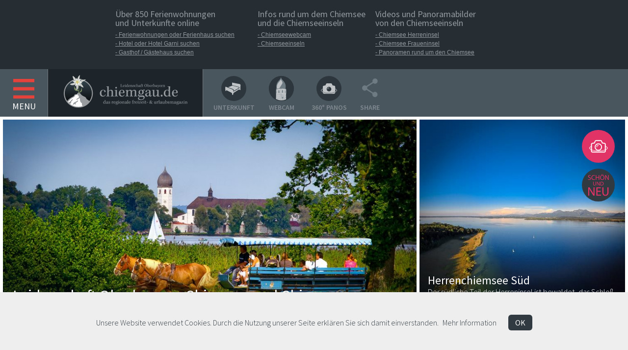

--- FILE ---
content_type: text/html; charset=iso-8859-1
request_url: https://www.chiemgau.de/
body_size: 19406
content:
<!DOCTYPE html>
<html>
<head>
<title> &#128675;   850 Ferienwohnungen rund um den Chiemsee, Traumurlaub am Chiemsee</title>
<meta http-equiv="Content-Type" content="text/html; charset=iso-8859-1">
<meta name="description" content="&#10003; Über 850 Ferienwohnungen rund um den Chiemsee &#10003; Traumurlaub am Chiemsee und den Chiemseeinseln &#10003;Urlaub am Chiemsee &#10003; Ausflugsziele in der Chiemgau und Chiemsee Region">
<meta name="keywords" content="">
<meta name="viewport" content="width=device-width, initial-scale=1">
<link rel="canonical" href="https://www.chiemgau.de/de/ferienwohnungen-rund-um-den-chiemsee.htm">
<link rel="apple-touch-icon" sizes="57x57" href="/apple-touch-icon-57x57.png">
<link rel="apple-touch-icon" sizes="60x60" href="/apple-touch-icon-60x60.png">
<link rel="apple-touch-icon" sizes="72x72" href="/apple-touch-icon-72x72.png">
<link rel="apple-touch-icon" sizes="76x76" href="/apple-touch-icon-76x76.png">
<link rel="apple-touch-icon" sizes="114x114" href="/apple-touch-icon-114x114.png">
<link rel="apple-touch-icon" sizes="120x120" href="/apple-touch-icon-120x120.png">
<link rel="apple-touch-icon" sizes="144x144" href="/apple-touch-icon-144x144.png">
<link rel="apple-touch-icon" sizes="152x152" href="/apple-touch-icon-152x152.png">
<link rel="apple-touch-icon" sizes="180x180" href="/apple-touch-icon-180x180.png">
<link rel="icon" type="image/png" href="/favicon-32x32.png" sizes="32x32">
<link rel="icon" type="image/png" href="/android-chrome-192x192.png" sizes="192x192">
<link rel="icon" type="image/png" href="/favicon-96x96.png" sizes="96x96">
<link rel="icon" type="image/png" href="/favicon-16x16.png" sizes="16x16">
<link rel="manifest" href="/manifest.json">
<link rel="mask-icon" href="/safari-pinned-tab.svg" color="#5bbad5">
<meta name="msapplication-TileColor" content="#da532c">
<meta name="msapplication-TileImage" content="/mstile-144x144.png">
<meta name="theme-color" content="#ffffff">
<meta itemprop="name" content=" &#128675;   850 Ferienwohnungen rund um den Chiemsee, Traumurlaub am Chiemsee">
<meta itemprop="description" content="&#10003; Über 850 Ferienwohnungen rund um den Chiemsee &#10003; Traumurlaub am Chiemsee und den Chiemseeinseln &#10003;Urlaub am Chiemsee &#10003; Ausflugsziele in der Chiemgau und Chiemsee Region">
<meta property="og:site_name" content="https://www.chiemgau.de/">
<meta property="og:title" content=" &#128675;   850 Ferienwohnungen rund um den Chiemsee, Traumurlaub am Chiemsee">
<meta property="og:headline" content=" &#128675;   850 Ferienwohnungen rund um den Chiemsee, Traumurlaub am Chiemsee">
<meta property="og:description" content="&#10003; Über 850 Ferienwohnungen rund um den Chiemsee &#10003; Traumurlaub am Chiemsee und den Chiemseeinseln &#10003;Urlaub am Chiemsee &#10003; Ausflugsziele in der Chiemgau und Chiemsee Region">
<meta property="og:type" content="website">
<meta property="og:url" content="https://www.chiemgau.de/">
<style>
body{margin:0;padding:0;font-family:"Source Sans Pro", Tahoma, Arial, Helvetica, Sans-Serif;color:#445461;background-color:#313a3f;font-size:10px;font-weight:300;overflow-x:hidden;-webkit-text-size-adjust:100%;}a{text-decoration:underline;}a:hover{text-decoration:underline;}a img{border:0;vertical-align:top;}img{border:0;vertical-align:top;}ul{list-style:circle;}p{margin:0;margin-bottom:16px;}.hid{display:none;}.in p a{color:inherit;}.in .ftext a:before{content:"\E879";font-family:"Material Icons";text-decoration:none;display:inline-block;padding-right:0.1em;padding-bottom:0.2em;font-size:0.9em;vertical-align:middle;}#overallContainer{position:relative;}#navcol{width:300px;float:left;background-color:#1d242a;z-index:9;}#page{position:relative;width:auto;left:0px;background-color:#ffffff;box-sizing:border-box;}#content{position:relative;width:auto;left:0px;background-color:#ffffff;box-sizing:border-box;border:3px solid #ffffff;z-index:1;}#head{position:relative;height:97px;background-color:#49565e;box-sizing:border-box;z-index:2;overflow:hidden;}#mobnavbutton{position:relative;display:block;float:left;}#logobox{position:relative;display:block;float:left;width:315px;height:97px;border-left:1px solid #72797d;border-right:1px solid #72797d;background-color:#1d252a;}#logobox img{width:80%;margin-left:10%;margin-top:12px;}#topNav{position:relative;display:block;float:left;margin-left:14px;}a.topNav{display:block;position:relative;float:left;width:97px;height:97px;color:#80898f;background-color:#49565e;}a.topNav img{width:51px;margin:14px 23px;opacity:0.65;transition:opacity 0.2s;}a.topNav img.chiemgau{margin:7px 23px;}a.topNav div{position:absolute;bottom:10px;left:0;width:100%;text-transform:uppercase;text-align:center;font-size:1.4em;font-weight:600;}a.topNav:hover img{opacity:1;}#headSocialWrap{position:relative;display:block;float:left;}#headSocialButton{width:70px;position:relative;}#headSocialButton img{width:46%;margin:27%;}#topNav2{position:absolute;top:0;bottom:auto;left:auto;right:100%;width:294px;display:none;background-color:#49565e;}#preLeftNav{position:relative;margin-top:97px;width:100%;background-color:#49565e;box-sizing:border-box;padding-left:10px;}#preLeftNav a.topNav{width:92px;}#preLeftNav:after{content:" ";display:block;clear:both;font-size:0px;height:0px;}.webcam #logobox img{width:86%;margin-left:7%;margin-top:20px;}.headad{position:absolute;top:34px;right:10px;}@media (max-width:1000px){.headad{top:15px;} }@media (max-width:820px){.headad{display:none;} }#fads{position:relative;width:640px;height:200px;margin:0 auto;margin-bottom:50px;}#fads:after{content:" ";display:block;clear:both;font-size:0px;height:0px;}#fads .ad{position:relative;width:200px;height:200px;float:left;margin-right:20px;}#fads .ad.three{margin-right:0;}.footer-anzeigen{position:relative;width:200px;height:200px;}#topBar{display:none;position:relative;font-weight:300;height:93px;padding-top:20px;padding-bottom:28px;width:100%;background-color:#262e33;}#topBar h1{font-size:18px;color:#939aa0;margin:0;margin-bottom:6px;line-height:1em;font-weight:400;}#topBar a{font-family:Verdana, Arial, Helvetica, Sans-Serif;font-size:12px;color:#939aa0;line-height:1.5em;}#topCenter{position:relative;width:810px;margin:0 auto;text-align:left;}.firststart #topBar{display:block;}#twocol-flag{position:absolute;height:1px;width:2px;font-size:0px;display:none;}.box{position:relative;float:left;background-color:#313a3f;}.box{width:33.33%;height:auto;}.in{position:absolute;top:0;left:0;bottom:0;right:0;height:100%;box-sizing:border-box;border:3px solid #ffffff;overflow:hidden;background-color:#949fa6;}.box:before{content:"";display:block;padding-top:100%;}.box.textbox.twocol:before, .box.articleimg.twocolimg:before,.box.map.twocol:before{padding-top:50%;}.box.textbox.twocol,.box.articleimg.twocolimg,.box.map.twocol{width:66.66%;background-color:#b4a7bc;}.box img{width:100%;}.box.textbox a{color:inherit;}.box.webcam_hi:before{padding-top:46%;}.box.webcam_hi{width:100%;}.box.webcam_hi .in{background-color:#6c6c6c;}.box.webcam_hi iframe{width:100%;height:100%;}.hide-pin-images{position:absolute;left:0;bottom:0;height:1px;width:1px;overflow:hidden;}.quarter{position:relative;float:left;width:50%;height:auto;}.quarter:before{content:"";display:block;padding-top:100%;}.qin{position:absolute;top:0;left:0;bottom:0;right:0;box-sizing:border-box;overflow:hidden;background-color:#0068ae;}.qin.a, .qin.c{border-right:1px solid #ffffff;}.qin.c, .qin.d{border-top:1px solid #ffffff;}.third{position:relative;width:100%;height:auto;}.third:before{content:"";display:block;padding-top:33.3334%;}.tin{position:absolute;top:0;left:0;bottom:0;right:0;box-sizing:border-box;overflow:hidden;}.third2{position:relative;width:100%;height:auto;}.third2:before{content:"";display:block;padding-top:66.6666%;}.t2in{position:absolute;top:0;left:0;bottom:0;right:0;box-sizing:border-box;overflow:hidden;}.half{position:relative;width:100%;height:auto;}.half:before{content:"";display:block;padding-top:50%;}#navcol{display:block;position:absolute;top:0;left:-300px;height:100%;}.firststart #navcol{top:141px;}#nav{margin-top:34px;margin-left:20px;width:260px;}#navBox{padding:14px 0 14px 0;background-color:#fff1d7;}ul.nav{padding:0;}ul.nav{list-style:none;padding:0;margin:0;}ul.nav li{list-style:none;}ul.nav ul{padding:0;}ul.nav a{display:block;padding:1px 6px 1px 26px;font-size:2.6em;line-height:1.3em;color:#839097;text-decoration:none;}ul.nav li ul li a{padding-left:56px;font-size:2em;}ul.nav ul li ul li a{padding-left:79px;}ul.nav ul li ul li ul li a{padding-left:102px;}#nav a.activeMenuNode{color:#e54343;}ul.nav ul{display:none;}ul.nav li.open > ul{display:block;}ul.nav .closer{display:none;position:absolute;padding:1px 0 1px 0;font-size:2.6em;line-height:1.3em;height:1em;color:#839097;width:50px;cursor:pointer;}ul.nav .closer img{display:block;position:absolute;top:0;right:6px;width:16px;margin-top:14px;}ul.nav li ul li .closer img{width:14px;margin-top:10px;margin-left:2px;}ul.nav li ul li .closer{width:80px;text-align:center;}ul.nav li ul li ul li .closer{width:100px;}ul.nav li.open > .closer{display:block;}ul.nav .closer.vis{display:block;}ul.nav .opener.open{padding-left:52px;}ul.nav ul .opener.open{padding-left:79px;}ul.nav ul ul .opener.open{padding-left:102px;}ul.nav li ul li.level2 .closer img{display:none;}.level2 .closer:after{content:"\E14C";font-family:"Material Icons";font-size:1.2rem;display:block;position:absolute;left:15px;top:2px;}ul.nav li.level1.aktiv ul.level2{display:block;}ul.nav li.level2.aktiv ul.level3{display:block;}ul.nav li.level3.aktiv ul.level4{display:block;}ul.nav .opener{transition:padding-left .3s;}ul.nav li.level2.open{background-color:#3a444c;border-top:1px solid #313a40;}ul.nav li.level2.open a{color:#6d7a80;}.nav-trigger{position:absolute;clip:rect(0, 0, 0, 0);}.mobnavbutton{display:block;position:absolute;top:0;left:0;z-index:2;width:97px;height:97px;cursor:pointer;box-sizing:border-box;color:#ffffff;font-size:20px;text-align:center;font-weight:600;}.mobnavbutton.cross{border:none;}.mobnavbutton img{width:44%;margin:28%;}#static-mobhead{display:none;position:fixed;top:0;left:0;height:52px;width:100%;background-color:#313a3f;z-index:2;}#static-mobhead .mobnavbutton{height:40px;line-height:36px;left:6px;top:6px;}.nav-trigger:checked + #navcol{left:0;}#page{transition:left 0.2s;}#navcol{transition:left 0.2s;}#abdecker{display:none;position:absolute;top:0;left:0;right:0;bottom:0;width:100%;height:100%;background-color:rgba(127,127,127, 0.4);z-index:8;}.box.snav .in{background-color:#559f7a;}#snav ul{margin:0;padding:0;}#snav li{background-color:#5eaf86;color:#c5d9ce;font-weight:300;}#snav a{color:#c5d9ce;display:block;text-decoration:none;}#snav .firstrow{}#snav a.bc{padding:0.73em 0.6em;font-size:1.8em;}#snav ul li ul li a{display:block;float:none;font-size:1.8em;clear:left;width:100%;box-sizing:border-box;padding:0.73em 0.6em;padding-left:1.4em;}#snav li:nth-child(odd){background-color:#64bb8f;}#snav ul a:before{content:"\E315";font-family:"Material Icons";color:#c5d9ce;text-decoration:none;display:inline-block;padding-bottom:0.1em;font-size:1.2em;vertical-align:middle;}#snav a.bc:before{content:"\E313";font-family:"Material Icons";color:#c5d9ce;text-decoration:none;display:inline-block;padding-bottom:0.1em;font-size:1.2em;vertical-align:middle;}#snav .activeNode{color:#478967;background-color:#ffffff;}#snav .activeNode:before, #snav .bc.activeNode:before{color:#478967;}.adWrip{display:table;position:absolute;height:100%;width:100%;}.adWrop{display:table-cell;vertical-align:middle;}.adWrap{width:278px;margin-left:auto;margin-right:auto;}.box.sparead{display:none;}.maps .in{border:none;}.maps_overlay{display:block;position:absolute;left:0;top:0;bottom:0;right:0;width:100%;cursor:pointer;}.box.webcam_hi .webcam_overlay{display:none;position:absolute;left:0;top:0;bottom:0;width:100%;cursor:pointer;}.touchevents .box.webcam_hi .webcam_overlay{display:block;}.img1, .teaserimg{position:absolute;width:100%;top:0;left:0;bottom:0;right:0;background-color:#0068ae;}.img1 img{width:100%;max-height:100%;}.img1 .cap{bottom:.5em;box-sizing:border-box;padding:0 .5em;}.img1 .cap h2{font-size:1.2em;font-weight:400;}.twocolimg .img1 .cap{font-size:1.2em;font-weight:300;text-align:left;padding:1em;bottom:0;}.twocolimg .img1 .cap h2{font-size:1.6em;font-weight:400;margin-bottom:5px;}.img1 .blend{background-image:linear-gradient(7deg, rgba(0, 15, 20, 0.5) 6%, rgba(0, 15, 20, 0) 18%);}.twocolimg .img1 .blend{background-image:linear-gradient(6deg, rgba(0, 15, 20, 0.5) 8%, rgba(0, 15, 20, 0) 32%);}.teaserimg .blend{background-image:linear-gradient(6deg, rgba(0, 15, 20, 0.5) 8%, rgba(0, 15, 20, 0) 32%);}.box .pad{padding:2.4vw;}.box.textbox .pad{padding:2.3vw 2.1vw 2.3vw 2.7vw;}.twocolimg .img1{background-repeat:no-repeat;background-position:center center;-webkit-background-size:cover;-moz-background-size:cover;-o-background-size:cover;background-size:cover;}.box .vcenter{position:relative;top:50%;-webkit-transform:translateY(-50%);-ms-transform:translateY(-50%);transform:translateY(-50%);}.box.teaser{font-size:1.5vw;line-height:1.2em;transition:opacity .2s;cursor:pointer;}.box.teaser .in{transition:opacity .2s;}.box.teaser .pad{padding:0.93em 1.3em 0 1.6em;}.box.teaser.middle .pad{padding-top:1.2em;}.box.teaser .pad h1{margin-bottom:0.3em;font-size:1.2em;line-height:1em;font-weight:400;}.box.teaser .pad h3{font-size:0.6em;margin-top:1.3em;}.box.teaser .fglink{vertical-align:top;}.box.teaser .fglink svg{vertical-align:middle;}.box.teaser .fernglas{display:inline;width:1.3em;height:auto;}.box.teaser .breadcrumb{font-size:0.8em;position:absolute;left:1.92em;bottom:1em;}.box.teaser .breadcrumb a{color:inherit;text-decoration:none;}.box.teaser .breadcrumb a:hover{text-decoration:underline;}.teaserimg img{-webkit-transition:all .6s ease;-moz-transition:all .6s ease;-o-transition:all .6s ease;-ms-transition:all .6s ease; transition:all .6s ease;}.box.noimage .third:before{padding-top:100%;}.box.noimage .third2:before{padding-top:100%;}.box.teaser .icon{position:absolute;height:16%;width:16%;top:5%;left:auto;right:5%;}.box.teaser.middle .icon{top:38%;left:auto;}.box.teaser.bottombig .icon{top:38%;left:auto;}.box.teaser.bottom .icon{top:72%;left:auto;}.zooom{transform:scale(1.04);}.teaser .pad:after{content:" ";display:block;height:1px;font-size:0px;width:100%;position:absolute;top:0;left:0;background-color:rgba(0,0,0,0.3);}.teaser .pad.top:after{top:auto;bottom:0;}#content.artexyes{background-color:#313a3f;border:none;}.artexyes #footer{border-color:#313a40;}.artex{width:100%;max-width:908px;background-color:#ffffff;box-shadow:0 0 3px 3px rgba(0,0,0,0.2);position:relative;}.artex:after{content:" ";display:block;clear:both;font-size:0px;height:0px;}.artex .pad{padding-top:75px;padding-left:16%;padding-right:16%;}.artex .close{display:block;width:46px;height:46px;border-radius:24px;position:absolute;top:25px;left:25px;}.artex .close img{width:100%;}.artex h2{margin:0;font-size:1.4em;line-height:1.1em;font-weight:400;color:#303b41;}.artex h2 a{color:#303b41;text-decoration:none;}.artex h2 a:hover{text-decoration:underline;}.artex h1{margin:0;margin-bottom:1em;font-size:3em;line-height:1.05em;font-weight:700;color:#303b41;}.artex .txt{margin-top:20px;padding-bottom:40px;font-size:2em;font-weight:400;}.artex .txt:after{content:" ";display:block;clear:both;font-size:0px;height:0px;}.artex .factbox{position:relative;font-size:2em;font-weight:400;color:#303a40;background-color:#839097;margin-top:20px;padding-top:40px;padding-bottom:40px;}.artex .factbox .icon{position:absolute;top:40px;left:4%;width:8%;}.artex .factbox a{color:inherit;}.artex .pc2extLink2, .artex .pc2extLink3{color:#303a40;}.artex .pc2extLink2 a, .artex .pc2extLink3 a{color:#303a40;font-weight:400;}.artex .pc2extLink2:before{content:"\E879";font-family:"Material Icons";color:#bfbfbf;text-decoration:none;display:inline-block;padding-bottom:0.1em;font-size:1.5em;vertical-align:middle;}.artex .pc2extLink3:before{content:"\E250";font-family:"Material Icons";color:#bfbfbf;text-decoration:none;display:inline-block;padding-bottom:0.1em;font-size:1.5em;vertical-align:middle;}.artex .mapswrap{position:relative;background-color:#ffffff;}.artex .mapswrap:after{content:" ";display:block;clear:both;font-size:0px;height:0px;}.artex .maps{position:relative;float:left;height:auto;width:100%;background-color:#ffffff;}.artex .maps:before{content:"";display:block;padding-top:44%;}.artex .panoBox{position:relative;height:auto;overflow:hidden;}.artex .panoBox:before{content:"";display:block;padding-top:66%;}.artex .panoBox iframe{position:absolute;top:0;left:0;width:100%;height:100%;}.artex .elastic-video2{position:relative;height:auto;overflow:hidden;}.artex .elastic-video2:before{content:"";display:block;padding-top:66%;}.artex .elastic-video2 iframe{position:absolute;top:0;left:0;width:100%;height:100%;}.artex .ad{position:absolute;top:100px;left:916px;}.artex .inlinead{}.artex .reader_adslot2{}.artex .addthis_wrapper{margin-top:0;padding-bottom:60px;}.artex .media-box{position:relative;margin-bottom:60px;}.artex .media-item{width:100%;top:0;left:0;background-color:#ffffff;}.artex .video-box, .artex .pano-box{padding-bottom:10px;position:absolute;}.artex .media-tabs{display:none;}.artex .media-tabs.standalone{display:inline;}.slick-dots .vbutton{width:auto;margin-left:24px;}.slick-dots .pbutton{width:auto;margin-left:18px;}.slick-dots .vbutton img{width:32px;margin-top:10px;height:23px;}.slick-dots .pbutton img{width:32px;margin-top:5px;}.slick-dots .pbutton span, .slick-dots .vbutton span{display:inline-block;padding-top:15px;padding-left:6px;font-size:1.4em;font-weight:400;color:#4c565a;}.slick-dots .legend span{display:inline-block;font-size:1.4em;font-weight:400;color:#4c565a;padding-left:2px;padding-top:15px;}.pbutton{padding-top:0;}.blend{position:absolute;top:0;left:0;bottom:0;right:0;background-image:linear-gradient(7deg, rgba(0, 15, 20, 0.5) 5%, rgba(0, 15, 20, 0) 26%);}.cap{position:absolute;bottom:4px;width:100%;text-align:center;font-size:1em;line-height:1em;color:#ffffff;font-weight:300;}.multibild .qin{color:rgba(255,255,255,0.8);text-align:center;}.qin.pad{padding:5%;height:100%;}.multibild .qin h2{font-size:1.4em;line-height:1.2em;font-weight:400;margin:0;margin-bottom:4px;}.multibild .qin h3{font-size:1em;margin:0;font-weight:300;}.mehrBilderBox{width:100%;}.mehrBilderBox img{width:100%;}.multibild .thumb img{-webkit-transition:all .6s ease;-moz-transition:all .6s ease;-o-transition:all .6s ease;-ms-transition:all .6s ease; transition:all .6s ease;}.box.multibild .trans{position:absolute;top:0;left:0;bottom:0;right:0;}.box.multibild .trans img{width:100%;height:100%;}.box.dreibanner a{display:block;position:absolute;top:0;bottom:0;height:100%;width:100%;text-decoration:none;color:inherit;}.box.dreibanner .txt{width:50%;float:left;box-sizing:border-box;padding:0.5em;text-align:center;font-size:0.76em;font-weight:400;line-height:1.2em;}.box.dreibanner .txt h4{margin:0;font-weight:400;font-size:1.8em;margin-bottom:0.4em;line-height:1.0em;}.box.dreibanner .img{width:50%;float:left;}.box.dreibanner .third{border-bottom:1px solid #ffffff;}.box.dreibanner .half{border-bottom:1px solid #ffffff;}.box.socials .half{border-bottom:1px solid #ffffff;}.box.socials .qin{background-color:#313a41;border-color:#9a9a9a;}.box.socials .qin.a{padding:2.4em 12px 10px;}.box.socials .qin.b{padding:0.7em 12px 10px;}.box.socials .qin.c{padding:1.7em 12px 10px;text-align:center;}.box.socials .qin.d{padding:1.7em 12px 10px;text-align:center;}.box.socials .quarter:before{padding-top:50%;}.box.socials .fb-like,.box.socials .fb-sharer,.box.socials .tweet,.box.socials .pinit{position:relative;display:inline-block;}.box.socials .fb-like img,.box.socials .fb-sharer img,.box.socials .tweet img,.box.socials .pinit img{width:100%;}.box.socials .fb-like{width:62%;}.box.socials .fb-sharer{margin-left:2%;width:33%;}.box.socials .tweet{width:30%;}.box.socials .pinit{width:26%;cursor:pointer;}.box.socials .fb-like-count{clear:left;padding-top:6px;font-size:0.95em;color:#839097;}.rating-title{color:#ec4343;font-weight:300;text-align:center;}.rating-text-left{float:left;color:#fffff8;}.rating-text-right{float:right;color:#fffff8;}.rating_stars{position:relative;padding:0.8em 0 0.5em 0;width:120px;margin-left:12%;box-sizing:border-box;margin:0 auto;cursor:pointer;}.rating_stars .sub{position:relative;width:100%;}.rating_stars .sup{position:absolute;top:0;left:0;overflow:hidden;}.quarter:hover .def{display:none;}.quarter:hover .sav{display:inline;}.box.socials .qin.b:hover{background-color:#242c33;}.rating_stars img{width:120px;}.rating_stars .sup img{width:120px;}.rating_stars .tack{position:absolute;top:0;left:0;height:100%;width:20%;}.rating_stars .tack.two{left:20%;}.rating_stars .tack.three{left:40%;}.rating_stars .tack.four{left:60%;}.rating_stars .tack.five{left:80%;}.slider-single{display:none;width:100%;}.slider-single img{width:100%;}.slick-prev,.slick-next{font-size:0;line-height:0;position:absolute;top:50%;display:block;width:62px;height:80px;margin-top:-40px;padding:0;cursor:pointer;color:transparent;border:none;outline:none;background:#e4e4e4;}.slick-prev:hover,.slick-prev:focus,.slick-next:hover,.slick-next:focus{color:transparent;outline:none;background:#d5d5d5;}.slick-prev:hover:before,.slick-prev:focus:before,.slick-next:hover:before,.slick-next:focus:before{opacity:1;}.slick-prev.slick-disabled:before,.slick-next.slick-disabled:before{opacity:.25;}.slick-prev:before,.slick-next:before{font-family:'slick';font-size:20px;line-height:1;opacity:.75;color:#999999;-webkit-font-smoothing:antialiased;-moz-osx-font-smoothing:grayscale;}.slick-prev{left:-100px;}.slick-prev:before{content:"\276E";}.slick-next{right:-100px;}.slick-next:before{content:"\276F";}.slick-slider{margin-bottom:70px;}.slick-slider.slidecount1{margin-bottom:30px;}.slick-dots{position:absolute;bottom:-34px;display:block;width:100%;padding:0;margin:0;list-style:none;text-align:center;}.slick-dots li{position:relative;display:inline-block;width:32px;height:22px;margin:0 2px;padding:0;vertical-align:middle;cursor:pointer;}.slick-dots li button{font-size:0;line-height:0;display:block;width:30px;height:20px;margin-top:12px;cursor:pointer;color:transparent;border:solid 1px #e4e4e4;border-radius:2px;outline:none;background:#e4e4e4;}.slick-dots li button:hover,.slick-dots li button:focus{outline:none;}.slick-dots li.slick-active button{background-color:#839097;border-color:#839097;}.slick-slide{position:relative;}.slick-slide:focus{outline:none;}.slick-slide .caption{font-size:1.6em;font-weight:400;padding:0.5em 1em;position:absolute;width:100%;bottom:0;left:0;color:#ffffff;box-sizing:border-box;}.slick-dots.fakedot{position:relative;bottom:0;width:auto;}.slick-dots.fakedot li.slick-active{margin-right:14px;}.slick-dots.fakedot li button{margin-top:6px;margin-right:20px;}.box.pano{background-color:#242f35;}.box.pano .img{display:block;position:relative;width:100%;}.box.pano .icon{position:absolute;height:16%;width:16%;top:5%;left:auto;right:5%;}.box.pano .icon img{height:100%;width:auto;}.box.pano .icon.zwei{top:24%;}.box.pano .blend{background-image:linear-gradient(7deg, rgba(0, 15, 20, 0.5) 10%, rgba(0, 15, 20, 0) 30%);}.box.pano .txt{position:absolute;left:0;bottom:0;padding:1em;color:#ffffff;}.box.pano p{margin:0;}.box.pano h2{margin:0;margin-bottom:2px;font-size:1.4em;line-height:1.1em;font-weight:400;}.box.pano .trans{position:absolute;top:0;left:0;bottom:0;right:0;}.box.pano .trans img{width:100%;height:100%;}.box.yt{background-color:#999898;color:#dbdada;}.box.pano.yt .icon{height:14%;width:20%;top:43%;left:40%;}.elastic-video{position:relative;padding-bottom:61%;padding-top:15px;height:0;overflow:hidden;}.elastic-video iframe{position:absolute;top:0;left:0;width:100%;height:100%;}#footer{font-size:1.2em;font-weight:400;background-color:#313a40;box-sizing:border-box;border:3px solid #ffffff;padding:50px 40px;width:100%;color:#839097;text-align:center;}#footer a{color:#839097;text-decoration:none;}#bottomNav{font-size:1.334em;color:#e54343;font-weight:300;padding-top:20px;}#bottomNav a{color:#e54343;}#footer2{font-size:1em;line-height:1.8em;}#footer2 span{font-size:1.334em;color:#e54343;line-height:1.3em;}#ffollow{position:relative;text-align:center;margin-bottom:20px;}#ffollow div{position:relative;display:inline-block;margin:0 10px;width:190px;}#ffollow div img{width:100%;}#cookieChoiceInfo{font-size:1.6em;line-height:1.4em;width:100%;padding:4%;box-sizing:border-box;color:#313a40;}#cookieChoiceInfo a{color:#313a40;text-decoration:none;}#cookieChoiceInfo a#cookieChoiceDismiss{color:#ffffff;padding:6px 14px;font-weight:400;background-color:#313a40;border-radius:6px;}.longbox{position:relative;float:left;width:66.66%;box-sizing:border-box;border:3px solid #ffffff;background-color:#949fa6;}.longbox.irs{background-color:#949fa6;background-image:url(/files/sysimages/ring-alt.gif);background-repeat:no-repeat;background-position:50% 100px;}#catlistContainer{padding:26px 20px 16px 63px;font-size:1.8em;background-color:#b8c7d5;font-weight:400;}#catlistContainer a{color:inherit;}#objlistContainer{padding:26px 20px 16px 63px;font-size:1.8em;background-color:#e8e8e8;}#objlistContainer div.item{margin-bottom:4px;}#objlistContainer div.item a{color:inherit;text-decoration:none;}#objlistContainer div.item a span{color:#5f9cd3;font-size:0.8em;}#objDetail{position:relative;padding:20px;font-size:1.8em;background-color:#e8e8e8;}#objDetail h1{margin:0;font-size:1.6em;line-height:1.2em;font-weight:400;margin-bottom:1em;}#objDetail div#images{position:relative;}#objDetail div#images div.item{position:relative;width:111px;float:left;margin-right:10px;margin-bottom:10px;}#objDetail div#html{position:relative;margin-top:20px;line-height:1.4em;}#objDetail div#address{font-weight:400;}#objDetail div#classific{margin-top:10px;}#objDetail div#irs18link{position:relative;float:right;}div#irs18link a{display:block;border:3px solid #4c565a;border-radius:8px;font-weight:400;background-color:#313a3f;padding:10px 40px;color:#ffffff;text-decoration:none;}.ublink{margin-top:80px;margin-bottom:20px;line-height:1.1em;}.ublink a{font-size:0.8em;color:#445461;font-weight:normal;text-decoration:none;}.box{font-size:1.3vw;line-height:1.24em;}.box.textsize1{font-size:1.5vw;line-height:1.3em;}.box.textsize2{font-size:1.66vw;line-height:1.36em;}.box.textsize3{font-size:1.9vw;line-height:1.4em;}.box.textsize4{font-size:2.1vw;line-height:1.4em;}.box h2, .box h3{margin:0;margin-bottom:4px;font-size:0.8em;line-height:1em;font-weight:300;}.box h1{margin:0;font-size:1.6em;line-height:1.2em;font-weight:400;margin-bottom:0.2em;}.media-item.rel{position:relative;}.media-box.text .video-box{display:none;}.media-box.text .pano-box{display:none;}.media-box.text .slick-arrow{display:inline-block;}.media-box.video .video-box{display:block;}.media-box.video .pano-box{display:none;}.media-box.video .slick-arrow{display:none !important;}.media-box.pano .video-box{display:block;}.media-box.pano .pano-box{display:block;}.media-box.pano .slick-arrow{display:none !important;}.pano-box.rel.forced{display:block;}.box.objteaser{font-size:1vw;}.objteaser h2{font-size:1.4em;font-weight:400;margin-top:0.6em;text-align:center;}.objcard{position:relative;margin:0;width:100%;padding:1em;padding-top:0.2em;font-size:1.4em;box-sizing:border-box;}.objcard h3{font-size:2em;text-align:center;font-weight:300;margin:0;margin-bottom:0.4em;line-height:1.4em;}.objcard .item{padding:2%;padding-bottom:0;cursor:pointer;box-sizing:border-box;}.objcard .img{width:20%;padding-top:20%;float:left;position:relative;}.objcard .img .in{position:absolute;top:0;left:0;bottom:0;right:0;overflow:hidden;}.objcard .img img{position:absolute;margin:auto;min-height:100%;min-width:100%;left:-100%;right:-100%;top:-100%;bottom:-100%;}.objcard .txt{margin-left:24%;line-height:1.1em;font-size:1em;}.objcard h6{margin:0;font-size:1.2em;font-weight:400;}.teaser_cards, .popup_cards{position:relative;width:100%;margin:0 auto;}.teaser_cards a, .popup_cards a{color:#ffffff;text-decoration:none;}.popup_cards{width:400px;max-width:100%;}.objteaser .popup_cards{display:none;}.teaser_cards .objcard{display:none;}.teaser_cards .objcard:first-child{display:block;}.popup_cards .objcard{display:none;background-color:rgba(0,0,0,0.8);color:#ffffff;}.popup_cards .objcard:after, .teaser_cards .objcard .item:after, .teaser_cards:after{content:"";display:block;clear:both;font-size:0px;height:0px;}.obj_pager{position:absolute;top:0;left:0;width:100%;}.obj_pager button{font-size:0;width:60px;height:60px;position:absolute;top:0;left:0;border:none;background-color:transparent;padding:0;cursor:pointer;}.obj_pager button.p_next{left:auto;right:0;}.obj_pager button:hover{background-color:#333333;}.obj_pager button:after{content:"\E5CB";font-family:"Material Icons";font-size:2rem;color:#ffffff;display:block;text-align:center;position:absolute;width:60px;left:0;top:14px;}.obj_pager button.p_next:after{content:"\E5CC";}.moreobjects{clear:both;margin-top:1em;font-size:1.2em;line-height:1em;font-weight:400;cursor:pointer;text-align:center;}.moreobjects:before{content:"\E147";font-family:"Material Icons";color:#353535;text-decoration:none;display:inline-block;padding-bottom:0.1em;font-size:1.8em;vertical-align:middle;}.popup_cards .moreobjects{display:none;}.popup_cards{width:1200px;}.popup_cards .item{width:33%;float:left;}.mfp-align-top .mfp-content{margin-top:60px;}.mfp-align-top .popup_cards .mfp-close{font-size:60px;font-family:"Source Sans Pro";font-weight:300;right:auto;left:0;top:-50px;color:#ffffff;}@media screen and (max-width:1150px){.popup_cards{width:800px;}.popup_cards .item{width:50%;}}@media screen and (min-width:701px){#mobnavbutton:after{content:"MENU";display:block;position:absolute;left:0;bottom:10px;text-align:center;width:100%;font-size:18px;font-weight:400;}#mobnavbutton img{margin-top:21% }}@media screen and (max-width:1000px){.box .pad{padding:3.6vw;}.box.textbox .pad{padding:3.5vw 3.4vw 3.5vw 3.7vw;}.box{width:50%;font-size:1.9vw;}.box.textsize1{font-size:2.24vw;}.box.textsize2{font-size:2.44vw;}.box.textsize3{font-size:2.84vw;}.box.textsize4{font-size:3.14vw;}.box.teaser{font-size:2.25vw;}.box.textbox.twocol{width:100%;}.box.map.twocol{width:100%;}.box.articleimg.twocolimg{width:100%;}.box.objteaser{font-size:1.5vw;}.box .ltext{font-size:1em;}.box .ltext p{font-size:1em;}#twocol-flag{display:block;}#cookieChoiceInfo{padding-top:60px;}#cookieChoiceInfo a#cookieChoiceDismiss{display:block;position:absolute;right:4%;top:14px;width:100px;}.artex .ad{display:none;}.box.sparead{display:block;}.longbox{width:100%;}}@media screen and (max-width:900px){.box.webcam_hi:before{padding-top:60%;}.firststart #topBar{display:none;}.firststart #navcol{top:0;}}@media screen and (max-width:820px){#topNav{margin-left:14px;}#topNav a.topNav, #topNav2 a.topNav{width:80px;}#topNav a.topNav img, #topNav2 a.topNav img{width:50px;margin:14px 15px;}#topNav a.topNav div, #topNav2 a.topNav div{font-size:1.2em;}#topNav2{width:240px;}#logobox{width:260px;}#logobox img{margin-top:18px;}.webcam #logobox img{margin-top:25px;}.popup_cards{width:400px;}.popup_cards .item{width:100%;}}@media screen and (max-width:750px){#fads{width:420px;}#fads .ad.three{display:none;}#fads .ad.two{margin-right:0;}}@media screen and (max-width:700px){#topNav{display:none;}#topNav2{width:261px;}}@media screen and (max-width:660px){.artex .pad{padding-left:5%;padding-right:5%;}.artex .factbox .icon{position:relative;top:-10px;left:0;width:40px;}.slick-prev{left:0;z-index:7;}.slick-next{right:0;}.slick-next, .slick-prev{opacity:.6;}.touchevents .slick-next, .touchevents .slick-prev{display:none !important;}.slick-next:hover, .slick-prev:hover{opacity:1;}#footer{padding:40px 20px;}.slick-dots .pbutton span, .slick-dots .vbutton span{display:none;}.slick-dots .legend{display:none;}}@media screen and (max-width:540px){.box{width:100%;}.box.textbox.twocol .in{position:relative;}.box.textbox.twocol:before{display:none;}.box.textbox .pad{padding:6.6vw 6.4vw 6.6vw 7vw;}.box{font-size:3.7vw;}.box.textsize1{font-size:4.4vw;}.box.textsize2{font-size:4.8vw;}.box.textsize3{font-size:5.6vw;}.box.textsize4{font-size:6.2vw;}.box.teaser{font-size:4.5vw;}.twocolimg .img1 .cap h2{font-size:7.38vw;}.box.objteaser{font-size:3vw;}#twocol-flag{display:none;}.box.webcam_hi:before{padding-top:100%;}.slick-slide .caption{font-size:1.4em;line-height:1.1em;padding:0.5em 0.7em;}.box.sparead{display:none;}.box.articleimg.twocolimg:before{padding-top:100%;}.box.articleimg.twocolimg{font-size:2.8vw;}.twocolimg .img1 img{display:none;}.box.map.twocol:before{padding-top:100%;}ul.nav a{padding:3px 6px 3px 26px;font-weight:400;}ul.nav li ul li a{font-size:2.2em;}}@media screen and (max-width:490px){#head{background-color:#1d252a;}#topNav, #headSocialWrap{display:none;}#logobox{position:absolute;top:0;left:97px;background:transparent;border:none;}#footer2{line-height:1.4em;}#ffollow div{display:block;margin:0 auto 10px auto;width:260px;max-width:100%;}#fads{width:200px;height:auto;}#fads .ad.three{display:block;}#fads .ad{margin-right:0;float:none;margin-bottom:40px;clear:left;}.artex .addthis_wrapper{display:none;}}@media screen and (max-width:420px){.box.textbox .pad{padding:4.8vw 4vw 5vw 4.4vw;}.box.textsize1{font-size:18px;}.box.textsize2{font-size:20px;}.box.textsize3{font-size:22px;}.box.textsize4{font-size:24px;}.twocolimg .img1 .cap{font-size:18px;}.box.pano .txt{font-size:16px;line-height:1.2em;}.box.textbox .in{position:relative;}.box.textbox:before{display:none;}}@media screen and (max-width:370px){#head{height:80px;}#preLeftNav{margin-top:80px;}.mobnavbutton{height:80px;width:80px;}#logobox{width:220px;top:2px;left:80px;}#logobox img{margin-top:13px;}.webcam #logobox img{margin-top:18px;}}@media screen and (max-width:350px){#head{height:70px;}#preLeftNav{margin-top:70px;}.mobnavbutton{height:70px;width:70px;}#logobox{width:200px;left:70px;}#logobox img{margin-top:10px;}.webcam #logobox img{margin-top:16px;}}.r7_abschluss{clear:both;display:block;height:30px;}.mfp-bg{top:0;left:0;width:100%;height:100%;z-index:1042;overflow:hidden;position:fixed;background:#0b0b0b;opacity:0.8;filter:alpha(opacity=80);}.mfp-wrap{top:0;left:0;width:100%;height:100%;z-index:1043;position:fixed;outline:none !important;-webkit-backface-visibility:hidden;}.mfp-container{text-align:center;position:absolute;width:100%;height:100%;left:0;top:0;padding:0 8px;-webkit-box-sizing:border-box;-moz-box-sizing:border-box;box-sizing:border-box;}.mfp-container:before{content:'';display:inline-block;height:100%;vertical-align:middle;}.mfp-align-top .mfp-container:before{display:none;}.mfp-content{position:relative;display:inline-block;vertical-align:middle;margin:0 auto;text-align:left;z-index:1045;}.mfp-inline-holder .mfp-content, .mfp-ajax-holder .mfp-content{width:100%;cursor:auto;}.mfp-ajax-cur{cursor:progress;}.mfp-zoom-out-cur, .mfp-zoom-out-cur .mfp-image-holder .mfp-close{cursor:-moz-zoom-out;cursor:-webkit-zoom-out;cursor:zoom-out;}.mfp-zoom{cursor:pointer;cursor:-webkit-zoom-in;cursor:-moz-zoom-in;cursor:zoom-in;}.mfp-auto-cursor .mfp-content{cursor:auto;}.mfp-close, .mfp-arrow, .mfp-preloader, .mfp-counter{-webkit-user-select:none;-moz-user-select:none;user-select:none;}.mfp-loading.mfp-figure{display:none;}.mfp-hide{display:none !important;}.mfp-preloader{color:#cccccc;position:absolute;top:50%;width:auto;text-align:center;margin-top:-0.8em;left:8px;right:8px;z-index:1044;} .mfp-preloader a{color:#cccccc;} .mfp-preloader a:hover{color:white;}.mfp-s-ready .mfp-preloader{display:none;}.mfp-s-error .mfp-content{display:none;}button.mfp-close, button.mfp-arrow{overflow:visible;cursor:pointer;background:transparent;border:0;-webkit-appearance:none;display:block;outline:none;padding:0;z-index:1046;-webkit-box-shadow:none;box-shadow:none;}button::-moz-focus-inner{padding:0;border:0;}.mfp-close{width:44px;height:44px;line-height:44px;position:absolute;right:0;top:0;text-decoration:none;text-align:center;opacity:0.65;filter:alpha(opacity=65);padding:0 0 18px 10px;color:white;font-style:normal;font-size:28px;font-family:Arial, Baskerville, monospace;} .mfp-close:hover, .mfp-close:focus{opacity:1;filter:alpha(opacity=100);} .mfp-close:active{top:1px;}.mfp-close-btn-in .mfp-close{color:#333333;}.mfp-image-holder .mfp-close, .mfp-iframe-holder .mfp-close{color:white;right:-6px;text-align:right;padding-right:6px;width:100%;}.mfp-counter{position:absolute;top:0;right:0;color:#cccccc;font-size:12px;line-height:18px;}.mfp-arrow{position:absolute;opacity:0.65;filter:alpha(opacity=65);margin:0;top:50%;margin-top:-55px;padding:0;width:90px;height:110px;-webkit-tap-highlight-color:rgba(0, 0, 0, 0);} .mfp-arrow:active{margin-top:-54px;} .mfp-arrow:hover, .mfp-arrow:focus{opacity:1;filter:alpha(opacity=100);} .mfp-arrow:before, .mfp-arrow:after, .mfp-arrow .mfp-b, .mfp-arrow .mfp-a{content:'';display:block;width:0;height:0;position:absolute;left:0;top:0;margin-top:35px;margin-left:35px;border:medium inset transparent;} .mfp-arrow:after, .mfp-arrow .mfp-a{border-top-width:13px;border-bottom-width:13px;top:8px;} .mfp-arrow:before, .mfp-arrow .mfp-b{border-top-width:21px;border-bottom-width:21px;opacity:0.7;}.mfp-arrow-left{left:0;} .mfp-arrow-left:after, .mfp-arrow-left .mfp-a{border-right:17px solid white;margin-left:31px;} .mfp-arrow-left:before, .mfp-arrow-left .mfp-b{margin-left:25px;border-right:27px solid #3f3f3f;}.mfp-arrow-right{right:0;} .mfp-arrow-right:after, .mfp-arrow-right .mfp-a{border-left:17px solid white;margin-left:39px;} .mfp-arrow-right:before, .mfp-arrow-right .mfp-b{border-left:27px solid #3f3f3f;}.mfp-iframe-holder{padding-top:40px;padding-bottom:40px;} .mfp-iframe-holder .mfp-content{line-height:0;width:100%;max-width:900px;} .mfp-iframe-holder .mfp-close{top:-40px;}.mfp-iframe-scaler{width:100%;height:0;overflow:hidden;padding-top:56.25%;} .mfp-iframe-scaler iframe{position:absolute;display:block;top:0;left:0;width:100%;height:100%;box-shadow:0 0 8px rgba(0, 0, 0, 0.6);background:black;}img.mfp-img{width:auto;max-width:100%;height:auto;display:block;line-height:0;-webkit-box-sizing:border-box;-moz-box-sizing:border-box;box-sizing:border-box;padding:40px 0 40px;margin:0 auto;}.mfp-figure{line-height:0;} .mfp-figure:after{content:'';position:absolute;left:0;top:40px;bottom:40px;display:block;right:0;width:auto;height:auto;z-index:-1;box-shadow:0 0 8px rgba(0, 0, 0, 0.6);background:#444444;} .mfp-figure small{color:#bdbdbd;display:block;font-size:12px;line-height:14px;} .mfp-figure figure{margin:0;}.mfp-bottom-bar{margin-top:-36px;position:absolute;top:100%;left:0;width:100%;cursor:auto;}.mfp-title{text-align:left;line-height:18px;color:#f3f3f3;word-wrap:break-word;padding-right:36px;}.mfp-image-holder .mfp-content{max-width:100%;}.mfp-gallery .mfp-image-holder .mfp-figure{cursor:pointer;}@media screen and (max-width:800px) and (orientation:landscape), screen and (max-height:300px){.mfp-img-mobile .mfp-image-holder{padding-left:0;padding-right:0;} .mfp-img-mobile img.mfp-img{padding:0;} .mfp-img-mobile .mfp-figure:after{top:0;bottom:0;} .mfp-img-mobile .mfp-figure small{display:inline;margin-left:5px;} .mfp-img-mobile .mfp-bottom-bar{background:rgba(0, 0, 0, 0.6);bottom:0;margin:0;top:auto;padding:3px 5px;position:fixed;-webkit-box-sizing:border-box;-moz-box-sizing:border-box;box-sizing:border-box;} .mfp-img-mobile .mfp-bottom-bar:empty{padding:0;} .mfp-img-mobile .mfp-counter{right:5px;top:3px;} .mfp-img-mobile .mfp-close{top:0;right:0;width:35px;height:35px;line-height:35px;background:rgba(0, 0, 0, 0.6);position:fixed;text-align:center;padding:0;} }@media all and (max-width:900px){.mfp-arrow{-webkit-transform:scale(0.75);transform:scale(0.75);} .mfp-arrow-left{-webkit-transform-origin:0;transform-origin:0;} .mfp-arrow-right{-webkit-transform-origin:100%;transform-origin:100%;} .mfp-container{padding-left:6px;padding-right:6px;} }.mfp-ie7 .mfp-img{padding:0;}.mfp-ie7 .mfp-bottom-bar{width:600px;left:50%;margin-left:-300px;margin-top:5px;padding-bottom:5px;}.mfp-ie7 .mfp-container{padding:0;}.mfp-ie7 .mfp-content{padding-top:44px;}.mfp-ie7 .mfp-close{top:0;right:0;padding-top:0;} .mfp-title{font-size:2em;line-height:1.2em;padding-right:0;}.mfp-image-holder .mfp-close, .mfp-iframe-holder .mfp-close{right:auto;left:0;text-align:left;font-size:60px;font-family:"Source Sans Pro";font-weight:300;}img.mfp-img{padding-top:54px;padding-bottom:120px;}.mfp-figure:after{top:54px;bottom:120px;}.mfp-bottom-bar{margin-top:-100px;}.mfp-counter{font-size:1em;line-height:1.3em;position:static;}div.mfp-counter{position:absolute;width:100%;top:0;font-size:3em;font-family:"Source Sans Pro";font-weight:300;text-align:center;}.mfp-arrow-left:before, .mfp-arrow-left:after, .mfp-arrow-right:before, .mfp-arrow-right:after{content:none;}button.mfp-arrow{background:url("/files/sysimages/arrows.png") no-repeat scroll center center;background-size:240px 124px;opacity:0.38;transition:opacity 500ms ease-out 0s;}button.mfp-arrow-left{background-position:-10px 0;}button.mfp-arrow-right{background-position:-145px 0;}.slick-slider{position:relative;display:block;-moz-box-sizing:border-box; box-sizing:border-box;-webkit-user-select:none;-moz-user-select:none;-ms-user-select:none;user-select:none;-webkit-touch-callout:none;-khtml-user-select:none;-ms-touch-action:pan-y;touch-action:pan-y;-webkit-tap-highlight-color:transparent;}.slick-list{position:relative;display:block;overflow:hidden;margin:0;padding:0;}.slick-list:focus{outline:none;}.slick-list.dragging{cursor:pointer;cursor:hand;}.slick-slider .slick-track,.slick-slider .slick-list{-webkit-transform:translate3d(0, 0, 0);-moz-transform:translate3d(0, 0, 0);-ms-transform:translate3d(0, 0, 0); -o-transform:translate3d(0, 0, 0);transform:translate3d(0, 0, 0);}.slick-track{position:relative;top:0;left:0;display:block;}.slick-track:before,.slick-track:after{display:table;content:'';}.slick-track:after{clear:both;}.slick-loading .slick-track{visibility:hidden;}.slick-slide{display:none;float:left;height:100%;min-height:1px;}[dir='rtl'] .slick-slide{float:right;}.slick-slide img{display:block;}.slick-slide.slick-loading img{display:none;}.slick-slide.dragging img{pointer-events:none;}.slick-initialized .slick-slide{display:block;}.slick-loading .slick-slide{visibility:hidden;}.slick-vertical .slick-slide{display:block;height:auto;border:1px solid transparent;}.slick-arrow.slick-hidden{display:none;}</style>
<!-- powered by react7© Content-Management-Solution, ein Produkt der ImageType NewMedia GmbH, info@imagetype.de -->
</head>
<body>
<!-- Google Tag Manager -->
<noscript><iframe src="//www.googletagmanager.com/ns.html?id=GTM-NGFBGL"
height="0" width="0" style="display:none;visibility:hidden"></iframe></noscript>
<script>(function(w,d,s,l,i){w[l]=w[l]||[];w[l].push({'gtm.start':
new Date().getTime(),event:'gtm.js'});var f=d.getElementsByTagName(s)[0],
j=d.createElement(s),dl=l!='dataLayer'?'&l='+l:'';j.async=true;j.src=
'//www.googletagmanager.com/gtm.js?id='+i+dl;f.parentNode.insertBefore(j,f);
})(window,document,'script','dataLayer','GTM-NGFBGL');</script>
<!-- End Google Tag Manager -->
<div id="overallContainer" class="firststart">
  <div id="topBar">
    <div id="topCenter"> 
      <table border="0" cellspacing="0" cellpadding="0">
        <tr>
          <td width="290" valign="top"> 
            <h1>&Uuml;ber 850 Ferienwohnungen <br>
              und Unterk&uuml;nfte online</h1>
			  <a href="/de/ferienwohnungen-und-uebernachten-am-chiemsee.htm">- Ferienwohnungen oder Ferienhaus suchen</a><br>
			  <a href="/de/ferienwohnungen-und-uebernachten-am-chiemsee.htm">- Hotel oder Hotel Garni suchen</a><br>
			  <a href="/de/ferienwohnungen-und-uebernachten-am-chiemsee.htm">- Gasthof / G&auml;stehaus suchen</a>
          </td>
          <td width="240" valign="top">
            <h1>Infos rund um dem Chiemsee<br>
              und die Chiemseeinseln</h1>
			  <a href="http://www.chiemseewebcam.de/">- Chiemseewebcam</a><br>
			  <a href="/de/ferienwohnungen-rund-um-den-chiemsee/chiemseeinseln-herreninsel-fraueninsel.htm">- Chiemseeinseln</a><br>
          </td>
          <td width="280" valign="top">
            <h1>Videos und Panoramabilder<br>
              von den Chiemseeinseln</h1>
			  <a href="/de/ferienwohnungen-rund-um-den-chiemsee/chiemseeinseln-herreninsel-fraueninsel/herreninsel.htm">- Chiemsee Herreninsel</a><br>
			  <a href="/de/ferienwohnungen-rund-um-den-chiemsee/chiemseeinseln-herreninsel-fraueninsel/fraueninsel.htm">- Chiemsee Fraueninsel</a><br>
			  <a href="/de/panoramen/rund-um-den-chiemsee.htm">- Panoramen rund um den Chiemsee</a>
          </td>
        </tr>
      </table>
    </div>
  </div>
   
<input type="checkbox" id="nav-trigger" class="nav-trigger">
<div id="navcol">
	<div id="preLeftNav">
		<a href="/de/ferienwohnungen-und-uebernachten-am-chiemsee.htm" class="topNav"><img src="/files/sysimages/bed.svg" alt="" nopin="nopin"><div>Unterkunft</div></a>
		<a href="http://www.chiemseewebcam.de/" class="topNav"><img src="/files/sysimages/cam.svg" alt="" nopin="nopin"><div>Webcam</div></a>
		<a href="/panorama/list.htm" class="topNav"><img src="/files/sysimages/pano.svg" alt="" nopin="nopin"><div>360° Panos</div></a>
	</div>
	<div id="nav"><ul class="nav">
	  <li class="level1 open"><a id="linktag65" class="level1 activeMenuNode open" href="/de/ferienwohnungen-rund-um-den-chiemsee.htm" target="_top">Orte &amp; Inseln</a>
	  <ul class="level2">
      <li class="level2"><a id="linktag64" href="/de/ferienwohnungen-rund-um-den-chiemsee/chiemseeinseln-herreninsel-fraueninsel.htm" target="_top">Chiemseeinseln</a><ul class="level3">
      <li class="level3"><a id="linktag63" href="/de/ferienwohnungen-rund-um-den-chiemsee/chiemseeinseln-herreninsel-fraueninsel/herreninsel.htm" target="_top">Herreninsel</a><ul class="level4">
      <li><a id="linktag62" href="/de/ferienwohnungen-rund-um-den-chiemsee/chiemseeinseln-herreninsel-fraueninsel/herreninsel/fototour.htm" target="_top">FotoTour</a></li>


</ul>
</li>
      <li class="level3"><a id="linktag61" href="/de/ferienwohnungen-rund-um-den-chiemsee/chiemseeinseln-herreninsel-fraueninsel/fraueninsel.htm" target="_top">Fraueninsel</a><ul class="level4">
      <li><a id="linktag60" href="/de/ferienwohnungen-rund-um-den-chiemsee/chiemseeinseln-herreninsel-fraueninsel/fraueninsel/fototour.htm" target="_top">FotoTour</a></li>


</ul>
</li>
      <li class="level3"><a id="linktag59" href="/de/ferienwohnungen-rund-um-den-chiemsee/chiemseeinseln-herreninsel-fraueninsel/krautinsel.htm" target="_top">Krautinsel</a></li>


</ul>
</li>
      <li class="level2"><a id="linktag58" href="/de/ferienwohnungen-rund-um-den-chiemsee/prien.htm" target="_top">Prien</a><ul class="level3">
      <li class="level3"><a id="linktag57" href="/de/ferienwohnungen-rund-um-den-chiemsee/prien/panorama.htm" target="_top">Panorama</a></li>
      <li class="level3"><a id="linktag56" href="/de/ferienwohnungen-rund-um-den-chiemsee/prien/fototour.htm" target="_top">FotoTour</a></li>
      <li class="level3"><a id="linktag55" href="/de/ferienwohnungen-rund-um-den-chiemsee/prien/freizeit.htm" target="_top">Freizeit</a></li>


</ul>
</li>
      <li class="level2"><a id="linktag54" href="/de/ferienwohnungen-rund-um-den-chiemsee/rimsting.htm" target="_top">Rimsting</a><ul class="level3">
      <li class="level3"><a id="linktag53" href="/de/ferienwohnungen-rund-um-den-chiemsee/rimsting/panorama.htm" target="_top">Panorama</a></li>
      <li class="level3"><a id="linktag52" href="/de/ferienwohnungen-rund-um-den-chiemsee/rimsting/fototour.htm" target="_top">FotoTour</a></li>
      <li class="level3"><a id="linktag51" href="/de/ferienwohnungen-rund-um-den-chiemsee/rimsting/freizeit.htm" target="_top">Freizeit</a></li>


</ul>
</li>
      <li class="level2"><a id="linktag50" href="/de/ferienwohnungen-rund-um-den-chiemsee/breitbrunn.htm" target="_top">Breitbrunn</a><ul class="level3">
      <li class="level3"><a id="linktag49" href="/de/ferienwohnungen-rund-um-den-chiemsee/breitbrunn/panorama.htm" target="_top">Panorama</a></li>
      <li class="level3"><a id="linktag48" href="/de/ferienwohnungen-rund-um-den-chiemsee/breitbrunn/fototour.htm" target="_top">FotoTour</a></li>
      <li class="level3"><a id="linktag47" href="/de/ferienwohnungen-rund-um-den-chiemsee/breitbrunn/freizeit.htm" target="_top">Freizeit</a></li>


</ul>
</li>
      <li class="level2"><a id="linktag46" href="/de/ferienwohnungen-rund-um-den-chiemsee/seeon-seebruck.htm" target="_top">Seeon &amp; Seebruck</a><ul class="level3">
      <li class="level3"><a id="linktag45" href="/de/ferienwohnungen-rund-um-den-chiemsee/seeon-seebruck/panorama.htm" target="_top">Panorama</a></li>
      <li class="level3"><a id="linktag44" href="/de/ferienwohnungen-rund-um-den-chiemsee/seeon-seebruck/fototour.htm" target="_top">FotoTour</a></li>
      <li class="level3"><a id="linktag43" href="/de/ferienwohnungen-rund-um-den-chiemsee/seeon-seebruck/freizeit.htm" target="_top">Freizeit</a></li>


</ul>
</li>
      <li class="level2"><a id="linktag42" href="/de/ferienwohnungen-rund-um-den-chiemsee/chieming.htm" target="_top">Chieming</a><ul class="level3">
      <li class="level3"><a id="linktag41" href="/de/ferienwohnungen-rund-um-den-chiemsee/chieming/panorama.htm" target="_top">Panorama</a></li>
      <li class="level3"><a id="linktag40" href="/de/ferienwohnungen-rund-um-den-chiemsee/chieming/fototour.htm" target="_top">FotoTour</a></li>
      <li class="level3"><a id="linktag39" href="/de/ferienwohnungen-rund-um-den-chiemsee/chieming/freizeit.htm" target="_top">Freizeit</a></li>


</ul>
</li>
      <li class="level2"><a id="linktag38" href="/de/ferienwohnungen-rund-um-den-chiemsee/uebersee.htm" target="_top">&Uuml;bersee</a><ul class="level3">
      <li class="level3"><a id="linktag37" href="/de/ferienwohnungen-rund-um-den-chiemsee/uebersee/panorama.htm" target="_top">Panorama</a></li>
      <li class="level3"><a id="linktag36" href="/de/ferienwohnungen-rund-um-den-chiemsee/uebersee/fototour.htm" target="_top">FotoTour</a></li>
      <li class="level3"><a id="linktag35" href="/de/ferienwohnungen-rund-um-den-chiemsee/uebersee/freizeit.htm" target="_top">Freizeit</a></li>


</ul>
</li>
      <li class="level2"><a id="linktag34" href="/de/ferienwohnungen-rund-um-den-chiemsee/grabenstaett.htm" target="_top">Grabenst&auml;tt</a><ul class="level3">
      <li class="level3"><a id="linktag33" href="/de/ferienwohnungen-rund-um-den-chiemsee/grabenstaett/panorama.htm" target="_top">Panorama</a></li>
      <li class="level3"><a id="linktag32" href="/de/ferienwohnungen-rund-um-den-chiemsee/grabenstaett/fototour.htm" target="_top">FotoTour</a></li>
      <li class="level3"><a id="linktag31" href="/de/ferienwohnungen-rund-um-den-chiemsee/grabenstaett/freizeit.htm" target="_top">Freizeit</a></li>


</ul>
</li>
      <li class="level2"><a id="linktag30" href="/de/ferienwohnungen-rund-um-den-chiemsee/grassau-rottau.htm" target="_top">Grassau &amp; Rottau</a><ul class="level3">
      <li class="level3"><a id="linktag29" href="/de/ferienwohnungen-rund-um-den-chiemsee/grassau-rottau/panorama.htm" target="_top">Panorama</a></li>
      <li class="level3"><a id="linktag28" href="/de/ferienwohnungen-rund-um-den-chiemsee/grassau-rottau/fototour.htm" target="_top">FotoTour</a></li>
      <li class="level3"><a id="linktag27" href="/de/ferienwohnungen-rund-um-den-chiemsee/grassau-rottau/freizeit.htm" target="_top">Freizeit</a></li>


</ul>
</li>
      <li class="level2"><a id="linktag26" href="/de/ferienwohnungen-rund-um-den-chiemsee/bernau.htm" target="_top">Bernau</a><ul class="level3">
      <li class="level3"><a id="linktag25" href="/de/ferienwohnungen-rund-um-den-chiemsee/bernau/panorama.htm" target="_top">Panorama</a></li>
      <li class="level3"><a id="linktag24" href="/de/ferienwohnungen-rund-um-den-chiemsee/bernau/fototour.htm" target="_top">FotoTour</a></li>
      <li class="level3"><a id="linktag23" href="/de/ferienwohnungen-rund-um-den-chiemsee/bernau/freizeit.htm" target="_top">Freizeit</a></li>


</ul>
</li>
      <li class="level2"><a id="linktag22" href="/de/ferienwohnungen-rund-um-den-chiemsee/aschau.htm" target="_top">Aschau</a><ul class="level3">
      <li class="level3"><a id="linktag21" href="/de/ferienwohnungen-rund-um-den-chiemsee/aschau/panorama.htm" target="_top">Panorama</a></li>
      <li class="level3"><a id="linktag20" href="/de/ferienwohnungen-rund-um-den-chiemsee/aschau/fototour.htm" target="_top">FotoTour</a></li>
      <li class="level3"><a id="linktag19" href="/de/ferienwohnungen-rund-um-den-chiemsee/aschau/freizeit.htm" target="_top">Freizeit</a></li>


</ul>
</li>
      <li class="level2"><a id="linktag18" href="/de/ferienwohnungen-rund-um-den-chiemsee/bad-endorf.htm" target="_top">Bad Endorf</a><ul class="level3">
      <li class="level3"><a id="linktag17" href="/de/ferienwohnungen-rund-um-den-chiemsee/bad-endorf/panorama.htm" target="_top">Panorama</a></li>
      <li class="level3"><a id="linktag16" href="/de/ferienwohnungen-rund-um-den-chiemsee/bad-endorf/fototour.htm" target="_top">FotoTour</a></li>
      <li class="level3"><a id="linktag15" href="/de/ferienwohnungen-rund-um-den-chiemsee/bad-endorf/freizeit.htm" target="_top">Freizeit</a></li>


</ul>
</li>


</ul>

		</li>
      <li class="level1"><a id="linktag14" class="level1" href="/de/ferienwohnungen-und-uebernachten-am-chiemsee.htm" target="_top">&Uuml;bernachten</a></li>
      <li class="level1"><a id="linktag13" class="level1" href="/de/ausflugsziele.htm" target="_top">Ausflugsziele</a><ul class="level2">
      <li class="level2"><a id="linktag12" href="/de/ausflugsziele/aktiv.htm" target="_top">Aktiv</a></li>
      <li class="level2"><a id="linktag11" href="/de/ausflugsziele/berge-mit-bahn.htm" target="_top">Berge mit Bahn</a></li>
      <li class="level2"><a id="linktag10" href="/de/ausflugsziele/museen.htm" target="_top">Museen</a></li>
      <li class="level2"><a id="linktag9" href="/de/ausflugsziele/galerien.htm" target="_top">Galerien</a></li>
      <li class="level2"><a id="linktag8" href="/de/ausflugsziele/schloesser-kloester.htm" target="_top">Schl&ouml;sser &amp; Kl&ouml;ster</a></li>
      <li class="level2"><a id="linktag7" href="/de/ausflugsziele/natur.htm" target="_top">Natur</a></li>
      <li class="level2"><a id="linktag6" href="/de/ausflugsziele/staedte.htm" target="_top">St&auml;dte</a></li>
      <li class="level2"><a id="linktag5" href="/de/ausflugsziele/buehne-events.htm" target="_top">B&uuml;hne &amp; Events</a></li>


</ul>
</li>
      <li class="level1"><a id="linktag4" class="level1" href="/de/fuer-kinder.htm" target="_top">F&uuml;r Kinder</a><ul class="level2">
      <li class="level2"><a id="linktag3" href="/de/fuer-kinder/action.htm" target="_top">Action</a></li>
      <li class="level2"><a id="linktag2" href="/de/fuer-kinder/natur-tierisches.htm" target="_top">Natur &amp; Tierisches</a></li>
      <li class="level2"><a id="linktag1" href="/de/fuer-kinder/kulturkids.htm" target="_top">Kulturkids</a></li>


</ul>
</li>
      <li class="level1"><a id="linktag0" class="level1" href="http://www.chiemseewebcam.de/" target="_top">Chiemseewebcam</a></li>


</ul>
</div>
	<label for="nav-trigger" id="mobnavcross" class="mobnavbutton cross"><img src="/files/sysimages/cross2.svg" alt="Close Menu" nopin="nopin"></label>
</div>


<div id="page">
	
	<div id="head">
		<label for="nav-trigger" id="mobnavbutton" class="mobnavbutton"><img src="/files/sysimages/burger.svg" nopin="nopin"></label>
		<div id="logobox"><a href="https://www.chiemgau.de/"><img src="/files/sysimages/logo.svg" alt="Leidenschaft Oberbayern - chiemgau.de - das lifestyle- und urlaubsmagazin"></a></div>
		<div id="topNav">
			<a href="/de/ferienwohnungen-und-uebernachten-am-chiemsee.htm" class="topNav"><img src="/files/sysimages/bed.svg" alt="" nopin="nopin"><div>Unterkunft</div></a>
			<a href="http://www.chiemseewebcam.de/" class="topNav"><img src="/files/sysimages/cam.svg" alt="" nopin="nopin"><div>Webcam</div></a>
			<a href="/panorama/list.htm" class="topNav"><img src="/files/sysimages/pano.svg" alt="" nopin="nopin"><div>360° Panos</div></a>
		</div>
		<div id="headSocialWrap">
			<a href="javascript:void(0);" class="topNav" id="headSocialButton"><img src="/files/sysimages/social_sharing.svg" alt="" nopin="nopin"><div>Share</div></a>
			<div id="topNav2">
				<a href="https://www.facebook.com/sharer/sharer.php?u=https%3A%2F%2Fwww.chiemgau.de%2F%3Futm_campaign%3Dbox_buttons%26utm_medium%3Dsocialnetwork%26utm_source%3Dfacebook" class="topNav socialpop"><img src="/files/sysimages/fbook.svg" alt="" nopin="nopin"><div>Facebook</div></a>
				<a href="https://twitter.com/intent/tweet?text=Eine%20Empfehlung%20-%20https%3A%2F%2Fwww.chiemgau.de%2F&source=&related=chiemgau" class="topNav socialpop"><img src="/files/sysimages/twitter2.svg" alt="" nopin="nopin"><div>Twitter</div></a>
			</div>
		</div>
	</div>
	
<div id="content" class="artexno">

	


<div class="box articleimg twocolimg"><div class="in">
	<div class="img1" style="background-image: url('/files/Orte/chiemseeinseln/kutschfahrt-auf-der-herreninsel-mit-fraueninsel.jpg');">
								<img src="data:image/svg+xml,%3Csvg xmlns='http://www.w3.org/2000/svg' viewBox='0 0 900 450'%3E%3C/svg%3E" border="0" title="Bayern wie im Bilderbuch" alt="Bayern wie im Bilderbuch" data-src="/files/Orte/chiemseeinseln/kutschfahrt-auf-der-herreninsel-mit-fraueninsel.jpg" class="lazy" style=""><div class="blend"></div><div class="cap"><h2>Leidenschaft Oberbayern: Chiemsee und Chiemgau</h2>Bayern wie im Bilderbuch</div>
						</div>
</div></div><!-- .box -->















<div class="box pano" id="2424"><div class="in">
	<div class="teaserimg"><img src="data:image/svg+xml,%3Csvg xmlns='http://www.w3.org/2000/svg' viewBox='0 0 498 498'%3E%3C/svg%3E" border="0" title="" alt="" data-src="/files/Orte/chiemseeinseln/herreninsel_suedfinal_498x498px.jpg" class="lazy" style=""></div>
	<div class="blend"></div>
	<div class="txt">
		<h2>Herrenchiemsee S&uuml;d</h2>
		<div class="tease">
		  		  <span class="panoramaText"><p>Der südliche Teil der Herreninsel ist bewaldet, das Schloß zeigt sich zwischen dem alten Baumbestand in Richtung Norden. Hier in einer herrlichen Abendstimmung.</span> 
		  		 </div>
	</div>
	<div class="icon"><img src="/files/sysimages/panosymbol.svg" alt="Panorama"></div>
			<div class="icon zwei"><img src="/files/sysimages/new.svg" alt="Neuer Beitrag"></div>
		<a href="/de/ferienwohnungen-rund-um-den-chiemsee,2424.htm">
		<div class="trans"><img src="/files/sysimages/trans.gif" alt="Panorama"></div>
	</a>
</div></div>

















<div class="box textbox twocol  textsize3" id="541"><div class="in pad" style="color: #f9cfd0; background-color: #e54343;">

		
<div class="ltext"><p>Bergträume, Alpenglühen, Seelandschaften: Chiemgau wirkt,&nbsp;mehr als je zuvor! Immer ein bisschen anders, aber immer gut! <br />Für jeden spürbar und berührbar. Chiemgau.de zeigt Ihnen als Vorgeschmack auf Ihren Urlaub; den Chiemsee, Orte und Gastgeber, die diese Gegend zu dem machen, was sie ist: Ursprünglich und ungewöhnlich, gesellig und gemütlich, lebendig&nbsp;und&nbsp;niemals langweilig: Leidenschaft.Oberbayern.<br />Alle, die wissen wollen, welche Orte rund um den Chiemsee liegen und was es dort zu unternehmen gibt, finden diese Informationen unter Orte und Inseln&nbsp;rund und den Chiemsee. Diejenigen, die in Ihrem Urlaub ortsunabhängig und rund um den Chiemsee etwas erleben wollen, sollten unter <a href="http://www.chiemgau.de/de/ausflugsziele.htm">Ausflugsziele</a>&nbsp;nachsehen.</div>

 
            
</div></div><!-- .box -->













<div class="box pano" id="859"><div class="in">
	<div class="teaserimg"><img src="data:image/svg+xml,%3Csvg xmlns='http://www.w3.org/2000/svg' viewBox='0 0 498 498'%3E%3C/svg%3E" border="0" title="" alt="" data-src="/files/Orte/bernau/bernau_strandbad_air_498x498px.jpg" class="lazy" style=""></div>
	<div class="blend"></div>
	<div class="txt">
		<h2>Strandbad Bernau</h2>
		<div class="tease">
		  		  <span class="panoramaText"><p>Pack die Badehose ein! Auf einer großen Wiese direkt am Chiemsee kann man im kostenlosen Strandbad den&nbsp;Tag genießen.</span> 
		  		 </div>
	</div>
	<div class="icon"><img src="/files/sysimages/panosymbol.svg" alt="Panorama"></div>
			<div class="icon zwei"><img src="/files/sysimages/new.svg" alt="Neuer Beitrag"></div>
		<a href="/de/ferienwohnungen-rund-um-den-chiemsee,859.htm">
		<div class="trans"><img src="/files/sysimages/trans.gif" alt="Panorama"></div>
	</a>
</div></div>












<div class="box" id="2444"><div class="in">
	<div class="adWrip"><div class="adWrop"><div class="adWrap">
	<script async src="//pagead2.googlesyndication.com/pagead/js/adsbygoogle.js"></script>
	<!-- 278 fixe große -->
	<ins class="adsbygoogle"
		 style="display:inline-block;width:278px;height:278px"
		 data-ad-client="ca-pub-4270094003332477"
		 data-ad-slot="6703126230"></ins>
	<script>
	(adsbygoogle = window.adsbygoogle || []).push({});
	</script>
	</div></div></div>
</div></div>
<div class="box socials" id="2303"><div class="in">
	<div class="half"><div class="tin">
		<div class="quarter"><div class="qin a">
			<a href="https://www.facebook.com/chiemseeurlaub/" target="_blank" class="fb-like"><img src="/files/sysimages/like-button.svg" nopin="nopin"></a>
			<a href="https://www.facebook.com/sharer/sharer.php?u=https%3A%2F%2Fwww.chiemgau.de%2F%3Futm_campaign%3Dbox_buttons%26utm_medium%3Dsocialnetwork%26utm_source%3Dfacebook" class="socialpop fb-sharer"><img src="/files/sysimages/fb-share-button.svg" nopin="nopin"></a>
			<!--<div class="fb-like-count">
								</div>-->
		</div></div>

		<div class="quarter"><div class="qin b">
		
					<script>
				var ratingValuePercent = 45;
				var ratingIdent = "qr2303";
				var notrated = true;
			</script>
			<div itemscope itemtype="http://schema.org/Product">
				<div class="hid" itemprop="name">Chiemseeinseln: Fraueninsel, Herreninsel</div>
				<div class="rating-title"><span class="def">Seite bewerten</span> <span class="sav hid">Klicken zum Speichern</span></div>
				<div class="rating_stars" title="Ein Klick auf die Sterne speichert Ihre Bewertung">
					<div class="sub"><img src="/files/sysimages/sterne-grau.svg" nopin="nopin">
						<div class="sup" style="width: 45%;"><img src="/files/sysimages/sterne-gelb.svg" nopin="nopin"></div>
						<div class="tack one" data-index="1"></div>
						<div class="tack two" data-index="2"></div>
						<div class="tack three" data-index="3"></div>
						<div class="tack four" data-index="4"></div>
						<div class="tack five" data-index="5"></div>
					</div>
					
				</div>
				<div id="aggregateRating" itemprop="aggregateRating" itemscope itemtype="http://schema.org/AggregateRating"> 
					<div class="rating-text-left"><span itemprop="ratingCount" id="ratingCount">527</span> Bewertungen</div>
					<div class="rating-text-right"><span id="ratingValuePercent">45</span> %</div>
					<div class="hid" itemprop="worstRating">1</div>
					<div class="hid" itemprop="bestRating">5</div>
					<div class="hid" itemprop="ratingValue">2.3</div>	
				</div>
			</div>
			
			
		</div></div>
		
		<div class="quarter"><div class="qin c">
			<a href="https://twitter.com/intent/tweet?text=Chiemseeinseln%3A%20Fraueninsel%2C%20Herreninsel%20-%20https%3A%2F%2Fwww.chiemgau.de%2F&source=&related=chiemgau" target="_blank" class="socialpop tweet"><img src="/files/sysimages/twitter.svg" nopin="nopin"></a>
		</div></div>
		<div class="quarter"><div class="qin d">
			<a href="//www.pinterest.com/pin/create/button/?url=https%3A%2F%2Fwww.chiemgau.de%2F%3Fnolazy" target="_blank" class="socialpop pinit"><img src="/files/sysimages/Pinterest-badge-144px.png" nopin="nopin"></a>
		</div></div>
	</div></div>
	<div class="half"><div class="tin">
		<div class="img"><a href="/de/ferienwohnungen-und-uebernachten-am-chiemsee.htm"><img src="[data-uri]" data-src="/files/Images/gutschalfen_animation.jpg" alt="" nopin="nopin" class="lazy"></a></div>
	</div></div>
</div></div>




<div class="box pano yt" id="2244"><div class="in">
	<div class="teaserimg"><img src="data:image/svg+xml,%3Csvg xmlns='http://www.w3.org/2000/svg' viewBox='0 0 498 498'%3E%3C/svg%3E" border="0" title="" alt="" data-src="/files/Images/klaus.jpg" class="lazy" style=""></div>
	<div class="blend"></div>
	<div class="txt">
		<h2>Ausflug auf die Herreninsel</h2>
		<div class="tease">
		  		  <span class="panoramaText"><p>Mit unserem Local Guide "On Tour".</span> 
		  		 </div>
	</div>
	<div class="icon"><img src="/files/sysimages/iconreader_youtube.svg" alt="Video"></div>
			<a href="/de/ferienwohnungen-rund-um-den-chiemsee,2244.htm">
		<div class="trans"><img src="/files/sysimages/trans.gif" alt="Video"></div>
	</a>
</div></div>











<div class="box dreibanner" id="2281"><div class="in">

	<div class="half"><div class="tin" style="color: #7d8286; background-color: #313a40;">
		<a href="https://www.zeitraumferien.de/" target="_blank">
			<div class="txt vcenter">
				<h4>Ferienwohnung Zeitraumferien</h4>
				Zeitraumferien.de verbindet Design, Architektur und Bauernhausambiente mit dem schönsten Oberbayern.
			</div>
			<div class="img"><img src="/files/banner_/IMG_3090_249x249px.jpg" alt="" nopin="nopin" class="lazy"></div>
		</a>
	</div></div>
	
	<div class="half"><div class="tin" style="color: #7d8286; background-color: #313a40;">
		<a href="http://www.hotel-seeblick-pelham.de/de" target="_blank">
			<div class="txt vcenter">
				<h4>Hotel Seeblick und Ferienwohnung</h4>
				Urlaub für die Seele, Baden, Radeln, Wandern, Wellness
			</div>
			<div class="img"><img src="/files/banner_/banner_seeblick.jpg" alt="" nopin="nopin" class="lazy"></div>
		</a>
	</div></div>
</div></div><!-- .box -->
<div class="box sparead" id="2397"><div class="in">
	<div class="adWrip"><div class="adWrop"><div class="adWrap">
	<!-- 278 fixe große -->
	<style type="text/css">
	.spare_adslot { display:inline-block; width: 278px; height: 278px; }
	@media (min-width: 1001px) { .spare_adslot_dis { display: none; } }
	@media (max-width: 1000px) { .spare_adslot_dis { width: 278px; height: 278px; } }
	@media (max-width: 540px) { .spare_adslot_dis { display: none; } }
	</style>
	<ins class="adsbygoogle spare_adslot"
		 data-ad-client="ca-pub-4270094003332477"
		 data-ad-slot="6703126230"></ins>
	<script async src="//pagead2.googlesyndication.com/pagead/js/adsbygoogle.js"></script>
	<script>
	(adsbygoogle = window.adsbygoogle || []).push({});
	</script>
	</div></div></div>
</div></div> 

<div class="box map onecol" id="1584"><div class="in">


<iframe class="gmapsiframe" width="100%" height="100%" frameborder="0" style="border:0" src="https://www.google.com/maps/embed/v1/place?q=chiemsee&zoom=9&key=AIzaSyBgE3ZwjNVZ7lVVdKX4wxGbdxPmUiv6hzI"></iframe> 
<a class="maps_overlay" href="https://www.google.com/maps/place/chiemsee" target="_blank"></a>


</div></div>




<div class="box pano" id="1018"><div class="in">
	<div class="teaserimg"><img src="data:image/svg+xml,%3Csvg xmlns='http://www.w3.org/2000/svg' viewBox='0 0 498 498'%3E%3C/svg%3E" border="0" title="" alt="" data-src="/files/Orte/rimsting/seecafe_rimsting_498x498px.jpg" class="lazy" style=""></div>
	<div class="blend"></div>
	<div class="txt">
		<h2>Chiemsee Nordufer</h2>
		<div class="tease">
		  		  <span class="panoramaText"><p>Cappuccino&nbsp;vor Alpenkulisse: Meer, Sonne, weiße Segel UND ein wirklich atemberaubender Blick auf die gesamte Bergkette.</span> 
		  		 </div>
	</div>
	<div class="icon"><img src="/files/sysimages/panosymbol.svg" alt="Panorama"></div>
			<div class="icon zwei"><img src="/files/sysimages/new.svg" alt="Neuer Beitrag"></div>
		<a href="/de/ferienwohnungen-rund-um-den-chiemsee,1018.htm">
		<div class="trans"><img src="/files/sysimages/trans.gif" alt="Panorama"></div>
	</a>
</div></div>

















<div class="box textbox twocol  textsize2" id="1560"><div class="in pad" style="color: #f9cfd0; background-color: #e54343;">

		<h1>Chiemgau.de</h1>
<div class="ltext"><p>Und weil nicht immer alles, was die Erwachsenen interessiert, auch <a href="http://www.chiemgau.de/de/fuer-kinder.htm" target="">für Kinder</a>&nbsp;spannend ist, sind die Spaßmacher für die Kleinen unter&nbsp;einem Extra-Punkt aufgeführt. Hier gibt es auch tolle Anregungen für nasse UrlaubsTage, denn der Wetterfrosch Rudi Regensicher zeigt an, wo Socken trocken bleiben und man ein Trübe-Tassen-Wetter am besten ignoriert.&nbsp;Und wenn Sie gerade keine Zeit für Urlaub haben, die Vorzüge von Chiemsee und Chiemgaus persönlich zu genießen, dann können Sie unter <a href="http://www.chiemgau.de/panorama/list.htm">Panoramen</a>&nbsp;jedenfalls ein bisschen das&nbsp;Gefühl haben,&nbsp;hier im Chiemgau zu sein.<br />Chiemgau.de - Für Chiemgauer, Chiemgau-Interessierte, Chiemgau-Urlauber, und natürlich: Für <em>leidenschaftliche.Oberbayern</em>.</div>

 
            
</div></div><!-- .box -->











<div class="box multibild" id="2393"><div class="in">

<div class="quarter"><div class="qin a thumb">
					<a href="/files/Orte/chiemseeinseln/Bronzestatue-vor-Schloss-Herrenchiemsee-im-Park.jpg" id="2393n1" class="magnific mfp-zoom" title="Hingucker"><img src="data:image/svg+xml,%3Csvg xmlns='http://www.w3.org/2000/svg' viewBox='0 0 220 220'%3E%3C/svg%3E" border="0" title=" [+] Hingucker" alt="Hingucker" data-src="/files/Orte/chiemseeinseln/Bronzestatue-vor-Schloss-Herrenchiemsee.jpg" class="lazy" style=""></a><a href="/files/Orte/chiemseeinseln/Bronzestatue-vor-Schloss-Herrenchiemsee-im-Park.jpg" class="magnific mfp-zoom" title="Den Fama-Brunnen s&auml;umen nicht nur sch&ouml;ne barbusige Frauen, sondern auch ein stattliches Mannsbild, wie wir hier in Bayern zu sagen pflegen. Endlich  auch mal ein Hingucker f&uuml;r die weiblichen Besucher!"><div class="blend"></div></a><div class="cap">Hingucker</div>
			</div></div>

<div class="quarter"><div class="qin b thumb">
					<a href="/files/Orte/chiemseeinseln/Parkanlage-Schloss-Herrenchiermseejpg" id="2393n2" class="magnific mfp-zoom" title="Erhaben"><img src="data:image/svg+xml,%3Csvg xmlns='http://www.w3.org/2000/svg' viewBox='0 0 220 220'%3E%3C/svg%3E" border="0" title=" [+] Erhaben" alt="Erhaben" data-src="/files/Orte/chiemseeinseln/Parkanlage-Schloss-Herrenchiermsee-min.jpg" class="lazy" style=""></a><a href="/files/Orte/chiemseeinseln/Parkanlage-Schloss-Herrenchiermseejpg" class="magnific mfp-zoom" title="Ludwig II. war auf seine Weise sicher ein wilder Kerl, aber von wildwachsenden G&auml;rten hielt er nicht viel. Die Ordnung und Symmetrie f&auml;rbt ab: Durch die Parkanlagen schreitet man automatisch mit k&ouml;niglich erhobenem Haupt....Sie nicht? <br />
"><div class="blend"></div></a><div class="cap">Erhaben</div>
			</div></div>

<div class="quarter"><div class="qin c">
		  <div class="mehrBilderBox"><a href="/de/ferienwohnungen-rund-um-den-chiemsee/chiemseeinseln-herreninsel-fraueninsel/herreninsel.htm"><img src="/files/sysimages/mehr-bilder-icon.png" nopin="nopin" alt="mehr Bilder"></a></div>
	</div></div>

<div class="quarter"><div class="qin d thumb">
					<a href="/files/Orte/chiemseeinseln/Pferdekutsche-vor-der-Kulisse-der-Fraueninsel.jpg" id="2393n3" class="magnific mfp-zoom" title="K&ouml;niglich vorfahren"><img src="data:image/svg+xml,%3Csvg xmlns='http://www.w3.org/2000/svg' viewBox='0 0 220 220'%3E%3C/svg%3E" border="0" title=" [+] K&ouml;niglich vorfahren" alt="K&ouml;niglich vorfahren" data-src="/files/Orte/chiemseeinseln/Pferdekutsche-vor-der-Kulisse-der-Fraueninsel-min.jpg" class="lazy" style=""></a><a href="/files/Orte/chiemseeinseln/Pferdekutsche-vor-der-Kulisse-der-Fraueninsel.jpg" class="magnific mfp-zoom" title="Der Fu&szlig;weg von der Anlegestelle des Schiffes bis zum Schloss  betr&auml;gt ca. 20 min. Wer nicht laufen m&ouml;chte, der macht es wie K&ouml;nig Ludwig und nimmt die Kutsche, mit der man direkt vors Schloss gefahren wird. Ist &uuml;brigens ein guter Tipp f&uuml;r die R&uuml;ckfahrt, wenn die F&uuml;sse von der Schlossbesichtigung ganz schwer sind - die Kutschen fahren n&auml;mlich immer so, dass Sie das n&auml;chste Schiff garantiert erwischen. Immer von Mitte April bis Ende Oktober."><div class="blend"></div></a><div class="cap">K&ouml;niglich vorfahren</div>
			</div></div>

</div></div><!-- .box -->


	
	<br clear="all">
	
	<div id="footer">

		<div id="ffollow">
			<div><a href="https://www.facebook.com/chiemseeurlaub/" target="_blank"><img src="[data-uri]" data-src="/files/sysimages/FBfollow.svg" nopin="nopin" class="lazy"></a></div>
		</div>
		
		<div id="footer2">
		  &copy;chiemgau.de &gt; Leidenschaft Bayern &gt; Leidenschaft Oberbayern
		  <br>
		chiemgau.de, das Portal für Ihren Urlaub in Bayern informiert Sie über die Chiemsee &amp; Chiemgau Region, 
		Bad Reichenhall, Bayrisch Gmain, Berchtesgaden &amp; Königssee im Berchtesgadener Land. 
		<br><span>Erleben Sie mit uns die Faszination von Bayern:</span>
		<p><a href="/de/ferienwohnungen-und-uebernachten-am-chiemsee.htm">Online Übernachtungen Suchen & Buchen: Hotels · Pensionen · Privatvermieter · Ferienwohnungen </a>
		· <a href="http://www.chiemseewebcam.de/" target="_blank">Chiemseewebcam</a>
		· <a href="/de/ferienwohnungen-rund-um-den-chiemsee/chiemseeinseln-herreninsel-fraueninsel/fraueninsel.htm">Kloster Frauenchiemsee</a>
		· <a href="/de/ferienwohnungen-rund-um-den-chiemsee/chiemseeinseln-herreninsel-fraueninsel/herreninsel.htm">Schloss Herrenchiemsee</a>
		· <a href="/de/ferienwohnungen-rund-um-den-chiemsee/chiemseeinseln-herreninsel-fraueninsel/herreninsel.htm">Herreninsel</a>
		· <a href="/de/ferienwohnungen-rund-um-den-chiemsee/chiemseeinseln-herreninsel-fraueninsel/fraueninsel.htm">Fraueninsel</a>
		· <a href="/de/ferienwohnungen-rund-um-den-chiemsee/prien.htm">Prien am Chiemsee</a>
		· <a href="/de/ferienwohnungen-rund-um-den-chiemsee/rimsting.htm">Rimsting am Chiemsee</a>
		· <a href="/de/ferienwohnungen-rund-um-den-chiemsee/breitbrunn.htm">Breitbrunn am Chiemsee</a>
		· <a href="/de/ferienwohnungen-rund-um-den-chiemsee/gstadt.htm">Gstadt am Chiemsee</a>
		· <a href="/de/ferienwohnungen-rund-um-den-chiemsee/seeon-seebruck.htm">Seeon</a>
		· <a href="/de/ferienwohnungen-rund-um-den-chiemsee/seeon-seebruck.htm">Seebruck am Chiemsee</a>
		· <a href="/de/ferienwohnungen-rund-um-den-chiemsee/chieming.htm">Chieming am Chiemsee</a>
		· <a href="/de/ferienwohnungen-rund-um-den-chiemsee/uebersee.htm">Übersee am Chiemsee</a>
		· <a href="/de/ferienwohnungen-rund-um-den-chiemsee/grabenstaett.htm">Grabenstätt am Chiemsee</a>
		· <a href="/de/ferienwohnungen-rund-um-den-chiemsee/grassau-rottau.htm">Grassau im Chiemgau</a>
		· <a href="/de/ferienwohnungen-rund-um-den-chiemsee/grassau-rottau.htm">Rottau im Chiemgau</a>
		· <a href="/de/ferienwohnungen-rund-um-den-chiemsee/bernau.htm">Bernau am Chiemsee</a>
		· <a href="/de/ferienwohnungen-rund-um-den-chiemsee/aschau.htm">Aschau im Chiemgau</a>
		· <a href="/de/ferienwohnungen-rund-um-den-chiemsee/bad-endorf.htm">Bad Endorf im Chiemgau</a>
		· <a href="/de/fuer-kinder.htm">Urlaubstipps für Kinder</a>
		· <a href="/de/ausflugsziele/museen.htm">Urlaubstipps für Regentage</a>
		</p>
		  </div>

		  
		<div style="width:100px; height:10px; overflow:hidden;">
		<br />
<br />
<h2>Hotels, Ferienwohnungen, Pensionen, Bauernhöfe ...</h2>
<h2>Gastgeber Chiemgau, Chiemsee, Berchtesgadener Land</h2>
<h1>Übernachtung online Suchen &amp; Buchen</h1>
<p>Ferienhaus, Ferienwohnung, Hotels, Pension, Gasthöfe und Privatzimmer für Ihren Urlaub in Oberbayern hier online buchen ...</p>
<div class="pc2_teaseritalic">Die überregionale Datenbank von IRS 18 - für Ihren Urlaub in Oberbayern - mit vielen online buchbaren Angeboten. <a href="https://www.chiemgau.de/de/ferienwohnungen-und-uebernachten-am-chiemsee.htm"><strong>Übernachtungs-Datenbank jetzt durchsuchen ...</strong></a></div>
<br />
<br />
<p>chiemgau.de > Leidenschaft Bayern > Leidenschaft Oberbayern</p>
<p>&nbsp;</p>
<p>chiemgau.de, das Portal für Ihren Urlaub in Bayern informiert Sie über die Chiemsee &amp; Chiemgau Region, <br />Bad Reichenhall, Bayrisch Gmain, Berchtesgaden &amp; Königssee im Berchtesgadener Land. <br />Erleben Sie mit uns die Faszination von Bayern:</p>
<p><a href="https://www.chiemgau.de/de/ferienwohnungen-und-uebernachten-am-chiemsee.htm">Online Übernachtungen Suchen &amp; Buchen: Hotels · Pensionen · Privatvermieter · Ferienwohnungen </a>· <a href="http://www.chiemseewebcam.de/" target="_blank">Chiemseewebcam</a> · <br /><a href="http://www.chiemgau.de/de/main/fraueninsel.htm">Kloster Frauenchiemsee</a> · <a href="http://www.chiemgau.de/de/main/herreninsel.htm">Schloss Herrenchiemsee</a> · <a href="http://www.chiemgau.de/de/main/herreninsel.htm">Herreninsel</a> · <a href="https://www.chiemgau.de/de/ferienwohnungen-rund-um-den-chiemsee/chiemseeinseln-herreninsel-fraueninsel/fraueninsel.htm">Fraueninsel</a> · <a href="https://www.chiemgau.de/de/ferienwohnungen-rund-um-den-chiemsee/prien.htm">Prien am Chiemsee</a> · <a href="https://www.chiemgau.de/de/ferienwohnungen-rund-um-den-chiemsee/rimsting.htm">Rimsting am Chiemsee</a> · <br /><a href="https://www.chiemgau.de/de/ferienwohnungen-rund-um-den-chiemsee/breitbrunn.htm">Breitbrunn am Chiemsee</a> · <a href="https://www.chiemgau.de/de/ferienwohnungen-rund-um-den-chiemsee/gstadt.htm">Gstadt am Chiemsee</a> · <a href="https://www.chiemgau.de/de/ferienwohnungen-rund-um-den-chiemsee/seeon-seebruck.htm">Seeon</a> · <a href="https://www.chiemgau.de/de/ferienwohnungen-rund-um-den-chiemsee/seeon-seebruck.htm">Seebruck am Chiemsee</a> · <a href="https://www.chiemgau.de/de/ferienwohnungen-rund-um-den-chiemsee/chieming.htm">Chieming am Chiemsee</a> · <a href="https://www.chiemgau.de/de/ferienwohnungen-rund-um-den-chiemsee/uebersee.htm">Übersee am Chiemsee</a> · <br /><a href="https://www.chiemgau.de/de/ferienwohnungen-rund-um-den-chiemsee/grabenstaett.htm">Grabenstätt am Chiemsee</a> · <a href="https://www.chiemgau.de/de/ferienwohnungen-rund-um-den-chiemsee/grassau-rottau.htm">Grassau im Chiemgau</a> · <a href="https://www.chiemgau.de/de/ferienwohnungen-rund-um-den-chiemsee/grassau-rottau.htm">Rottau im Chiemgau</a> · <a href="https://www.chiemgau.de/de/ferienwohnungen-rund-um-den-chiemsee/bernau.htm">Bernau am Chiemsee</a> · <a href="https://www.chiemgau.de/de/ferienwohnungen-rund-um-den-chiemsee/aschau.htm">Aschau im Chiemgau</a> · <a href="https://www.chiemgau.de/de/ferienwohnungen-rund-um-den-chiemsee/bad-endorf.htm"><br />Bad Endorf im Chiemgau</a> · <a href="https://www.chiemgau.de/de/fuer-kinder.htm">Urlaubstipps für Kinder</a> · <a href="https://www.chiemgau.de/de/ausflugsziele/museen.htm">Urlaubstipps für Regentage</a> · <a href="https://www.chiemgau.de/de/ausflugsziele/berge-mit-bahn.htm">Wandertouren · Fahrradtouren</a> · <a href="https://www.chiemgau.de/de/ausflugsziele/staedte.htm">Städte in der Umgebung</a>
<br />
<br />
<p>Bayern ist das Urlaubsland Nummer&nbsp;1 in Deutschland.&nbsp;Im Süden Deutschlands präsentiert sich der Freistaat Bayern&nbsp;mit seiner ganzen landschaftlichen Vielfalt. Zwischen München und den Chiemgauer Bergen treffen Sie auf die malerische Chiemgau / Chiemsee Region in Oberbayern. Im Chiemgau erwartet Sie eine intakte Natur, gesunde Luft, kultureller Reichtum, Urlaub mit Kuh (auf dem Bauernhof)&nbsp;und die urbayerische Gemütlichkeit der Bayern. Genießen Sie Biergärten, Almen und erleben Sie&nbsp;live ein Stück Oberbayern.<br /><br />Die Chiemseeregion in Bayern ist ein Urlaubsparadies für Familien, Senioren, Erholungssuchende und Freizeitsportler: Seegeln auf dem Chiemsee, Wandern in&nbsp;den Chiemgauer Alpen,&nbsp;Ausflüge in&nbsp;das nahe Österreich, hier findet jeder seinen Traumurlaub. Ob Trachtenfest, Schloss Herrenchiemsee, oder doch Kloster auf der Fraueninsel, auf den Spuren der Römer in Seebruck, Shopping in München uns Salzburg, Ihr Urlaub in Bayern wird Ihnen gefallen. Herzlich Willkommen in Oberbayern.
<br />
<br />
<p>Ihr Urlaub in Bayern - Oberbayern Chiemgau und Chiemsee&nbsp;- Wohl kaum ein Landstrich hat so viel Vielfalt so komprimiert zu bieten wie die Chiemsee Chiemgau Region<br />Wonach steht es Ihnen in Ihrem Urlaub? Natur, Aktiv, oder etwas für die ganze Familie. Mit chiemgau.de können Sie Ihren Urlaub in Bayern planen.&nbsp;Sind es&nbsp;Herrenchiemsee und Frauenchiemsee, die&nbsp;Sie&nbsp;reizen.&nbsp;Oder verbringen Sie Ihren Urlaub lieber am Chiemseestrand von Prien am Chiemsee, Bernau am Chiemsee, Gstadt am&nbsp;Chiemsee, Seebruck am Chiemsee, Grabenstätt am Chiemsee oder Bernau am Chiemsee?<br />Sicher ist nur eines: Ihr Urlaub bei uns in Bayern ist sicher zu kurz.
<br />
<br />
<p>Wer zum ersten Mal nach Bayern in den Chiemgau kommt, dem verschlägt es nicht selten die Sprache, so selbstverständlich vereinen sich im Chiemgau Bilderbuchplätze zu einer einzigartigen Landschaft. Die Symbiose aus Gipfel und Wasser, aus Farbe und Licht, aus Himmel und Wiesen hat noch jedem den Atem geraubt.</p>
<p>Man sagt, ein Besuch der ChiemseeInseln sei Pflicht, wenn man schon am Chiemsee in Urlaub ist. Aber ganz ehrlich: Kann man bei diesem Anblick von Pflicht reden? Es gibt nichts Schöneres, als den Sonnenuntergang auf der Fraueninsel zu genießen.</p>
<p>Sommerprickeln: Das ist das Gefühl, das sich einstellt, wenn man den Chiemsee in vollen Zügen genießt. Wenn man vom Handtuch aus in die Sonne blinzelt, vom Steg in das erfrischende Wasser springt und sich auf der Wiese vom Wind trocknen lässt. So muss Urlaub in Bayern sein.</p>
<p>Bergwelt: Die Welt einfach mal von oben sehen, dem Himmel ein Stück näher sein: Für die Gipfel der Chiemgauer Berge braucht man keine Extremausrüstung oder hochalpine Erfahrung, einzig und allein die Lust am Wandern, die Vorfreude auf eine schöne Aussicht und eine gute Brotzeit. Urlaub Aktiv - auch das ist Chiemgau</p>
<p>Tradition: Im Chiemgau wird Tradition vielerorts noch gelebt, als fester Bestandteil des Alltags in Bayern. Vor allem in den Sommermonaten zeigen Trachtenvereine auf Veranstaltungen, dass Brauchtum nichts Verstaubtes hat. Erleben Sie es selbst in Ihrem Urlaub, die vielen Heimatabende laden zum Besuch ein.</p>
<p>Kulturland: Wer den Chiemgau für eine Kulturwüste hält, war noch nie hier: Seit jeher verzauberte die Gegend Künstler, Fürsten und Könige. Das zeigt sich in geschichtsträchtigen Bauten, außergewöhnlichen Kunstfertigkeiten, zeitlosen Schöpfungen, zeitgenössischen Meisterstücken und spannenden Kultur-Events. Lassen auch Sie sich in Ihrem Urlaub verzaubern.</p>
<p>Naturreich: Im Chiemgau sieht es aus wie im Bilderbuch - dabei vergisst man allerdings gerne, dass Berge, Seen, Moore, Tier- und Pflanzenwelt zueinander in einem wichtigen und zugleich sehr anfälligem ökologischen Gleichgewicht stehen, das es zu schützen gilt. Chiemgauer Naturexperten laden Sie ein zu kostenlosen Führungen und zeigen, wie die Symbiose aus Genuss und Schutz bestens funktioniert - und was es alles Spannendes zu entdecken gibt. Chiemgau mit Teilen fast unberührter Natur in Bayern.</p>
<p>Kinderwelt: Für die Kleinen ist schon allein der Chiemsee und die Berge ein großer Abenteuerspielplatz. Aber wenn das Wetter mal nicht mitspielt, die Kobolde im Wald sich tagelang nicht zeigen und selbst die Kühe Urlaub machen, dann gibt es hier zahlreiche Alternativen, die garantiert ein Lachen auf Kindergesichter zaubern.</p>
<p>Aufblühen: Die Farbpalette der Landschaft im Chiemgau reicht hinein bis in die feinsten Nuancen - für das Auge kaum noch sichtbar, für die Seele schon. Ein Spaziergang über bunte Almwiesen oder durch die blumenreichen Dörfer ist die reinste Farbtherapie und zeigt nachhaltige Wirkung. Entspannung und die Seele baumeln lassen im Urlaub - auch das ist Chiemgau.</p>
<p>Ruhepol: Auch in der Hochsaison findet der Ruhesuchende genau die Plätze am Chiemsee, an denen er seiner Seen-Sucht freien Lauf lassen kann. Wo er allein ist, mit sich und dem See und die Welt um sich herum vergessen kann. Urlaubsruhe - im chiemgau ist auch das möglich</p>
<p>Chiemgau wirkt: Der Wirkungskreis ist riesig, die Wirkzeit kurz, der Effekt sehr lang, die Wirksamkeit erwiesen. Nur an die Wirkungsstätten müssen Sie selber in Ihrem Urlaub kommen. Bayern erwartet sie.
<br />
<br />
<h2>Ausflugsziele vor der Haustür</h2>
<h1>Zu den Inseln</h1>
<p>Auf was haben Sie Lust in Ihrem Urlaub in Bayern? Die Chiemseeinseln sind von Prien, Gstadt, Seebruck, Chieming, Übersee, Bernau per Dampfer gut zu erreichen.&nbsp;Besuchen Sie die Herreninsel mit ihrem Märchenschloss und die malerische Fraueninsel mit Ihrem Kloster. <a href="https://www.chiemgau.de/de/ferienwohnungen-rund-um-den-chiemsee/chiemseeinseln-herreninsel-fraueninsel.htm">mehr...</a>
		</div>
		
		<div id="bottomNav"><a href="https://www.imagetype.de/" target="_top">&copy; ImageType NewMedia GmbH</a> 
             &middot; <a href="/de/impressum.htm" target="_top"> Impressum</a> 
             &middot; <a href="/de/impressum.htm" target="_top">Datenschutz</a>
		</div>
		
	</div><!-- #footer -->
	
</div><!-- #content -->
</div><!-- #page -->

<div id="static-mobhead">
	<label for="nav-trigger" class="mobnavbutton">MENU</label>
</div>
<div id="twocol-flag"></div>

<div id="abdecker"></div>
</div><!-- overallContainer -->
<link href='/customized/css/webfonts.css' rel='stylesheet' type='text/css'>
<script src="/customized/cache/1543312059_85ef5c73090c1a68a3fbc23997cb9865.js"></script><script>
  document.addEventListener('DOMContentLoaded', function(event) {
    cookieChoices.showCookieConsentBar('Unsere Website verwendet Cookies. Durch die Nutzung unserer Seite erklären Sie sich damit einverstanden.',
      'OK', 'Mehr Information', 'https://www.imagetype.de/haftungsausschluss.htm');
  });
</script>
</body>
</html>

--- FILE ---
content_type: text/html; charset=utf-8
request_url: https://www.google.com/recaptcha/api2/aframe
body_size: 268
content:
<!DOCTYPE HTML><html><head><meta http-equiv="content-type" content="text/html; charset=UTF-8"></head><body><script nonce="R8UdujmUzHc7Juu7K4D1wg">/** Anti-fraud and anti-abuse applications only. See google.com/recaptcha */ try{var clients={'sodar':'https://pagead2.googlesyndication.com/pagead/sodar?'};window.addEventListener("message",function(a){try{if(a.source===window.parent){var b=JSON.parse(a.data);var c=clients[b['id']];if(c){var d=document.createElement('img');d.src=c+b['params']+'&rc='+(localStorage.getItem("rc::a")?sessionStorage.getItem("rc::b"):"");window.document.body.appendChild(d);sessionStorage.setItem("rc::e",parseInt(sessionStorage.getItem("rc::e")||0)+1);localStorage.setItem("rc::h",'1769340376759');}}}catch(b){}});window.parent.postMessage("_grecaptcha_ready", "*");}catch(b){}</script></body></html>

--- FILE ---
content_type: text/css
request_url: https://www.chiemgau.de/customized/css/webfonts.css
body_size: 346
content:
/* source-sans-pro-300 - latin */
@font-face {
    font-family: 'Source Sans Pro';
    font-style: normal;
    font-weight: 300;
    src: url('/customized/fonts/source-sans-pro-v21-latin-300.eot'); /* IE9 Compat Modes */
    src: local(''),
         url('/customized/fonts/source-sans-pro-v21-latin-300.eot?#iefix') format('embedded-opentype'), /* IE6-IE8 */
         url('/customized/fonts/source-sans-pro-v21-latin-300.woff2') format('woff2'), /* Super Modern Browsers */
         url('/customized/fonts/source-sans-pro-v21-latin-300.woff') format('woff'), /* Modern Browsers */
         url('/customized/fonts/source-sans-pro-v21-latin-300.ttf') format('truetype'), /* Safari, Android, iOS */
         url('/customized/fonts/source-sans-pro-v21-latin-300.svg#SourceSansPro') format('svg'); /* Legacy iOS */
  }
  /* source-sans-pro-regular - latin */
  @font-face {
    font-family: 'Source Sans Pro';
    font-style: normal;
    font-weight: 400;
    src: url('/customized/fonts/source-sans-pro-v21-latin-regular.eot'); /* IE9 Compat Modes */
    src: local(''),
         url('/customized/fonts/source-sans-pro-v21-latin-regular.eot?#iefix') format('embedded-opentype'), /* IE6-IE8 */
         url('/customized/fonts/source-sans-pro-v21-latin-regular.woff2') format('woff2'), /* Super Modern Browsers */
         url('/customized/fonts/source-sans-pro-v21-latin-regular.woff') format('woff'), /* Modern Browsers */
         url('/customized/fonts/source-sans-pro-v21-latin-regular.ttf') format('truetype'), /* Safari, Android, iOS */
         url('/customized/fonts/source-sans-pro-v21-latin-regular.svg#SourceSansPro') format('svg'); /* Legacy iOS */
  }
  /* source-sans-pro-600 - latin */
  @font-face {
    font-family: 'Source Sans Pro';
    font-style: normal;
    font-weight: 600;
    src: url('/customized/fonts/source-sans-pro-v21-latin-600.eot'); /* IE9 Compat Modes */
    src: local(''),
         url('/customized/fonts/source-sans-pro-v21-latin-600.eot?#iefix') format('embedded-opentype'), /* IE6-IE8 */
         url('/customized/fonts/source-sans-pro-v21-latin-600.woff2') format('woff2'), /* Super Modern Browsers */
         url('/customized/fonts/source-sans-pro-v21-latin-600.woff') format('woff'), /* Modern Browsers */
         url('/customized/fonts/source-sans-pro-v21-latin-600.ttf') format('truetype'), /* Safari, Android, iOS */
         url('/customized/fonts/source-sans-pro-v21-latin-600.svg#SourceSansPro') format('svg'); /* Legacy iOS */
  }
  /* source-sans-pro-700 - latin */
  @font-face {
    font-family: 'Source Sans Pro';
    font-style: normal;
    font-weight: 700;
    src: url('/customized/fonts/source-sans-pro-v21-latin-700.eot'); /* IE9 Compat Modes */
    src: local(''),
         url('/customized/fonts/source-sans-pro-v21-latin-700.eot?#iefix') format('embedded-opentype'), /* IE6-IE8 */
         url('/customized/fonts/source-sans-pro-v21-latin-700.woff2') format('woff2'), /* Super Modern Browsers */
         url('/customized/fonts/source-sans-pro-v21-latin-700.woff') format('woff'), /* Modern Browsers */
         url('/customized/fonts/source-sans-pro-v21-latin-700.ttf') format('truetype'), /* Safari, Android, iOS */
         url('/customized/fonts/source-sans-pro-v21-latin-700.svg#SourceSansPro') format('svg'); /* Legacy iOS */
  }

/* fallback */
@font-face {
    font-family: 'Material Icons';
    font-style: normal;
    font-weight: 400;
    src: url('/customized/fonts/material-icons.woff2') format('woff2');
  }
  
  .material-icons {
    font-family: 'Material Icons';
    font-weight: normal;
    font-style: normal;
    font-size: 24px;
    line-height: 1;
    letter-spacing: normal;
    text-transform: none;
    display: inline-block;
    white-space: nowrap;
    word-wrap: normal;
    direction: ltr;
    -webkit-font-feature-settings: 'liga';
    -webkit-font-smoothing: antialiased;
  }

--- FILE ---
content_type: image/svg+xml
request_url: https://www.chiemgau.de/files/sysimages/logo.svg
body_size: 11301
content:
<?xml version="1.0" encoding="utf-8"?>
<!-- Generator: Adobe Illustrator 19.1.0, SVG Export Plug-In . SVG Version: 6.00 Build 0)  -->
<svg version="1.1" id="Ebene_1" xmlns="http://www.w3.org/2000/svg" xmlns:xlink="http://www.w3.org/1999/xlink" x="0px" y="0px"
	 width="741.8px" height="198.1px" viewBox="0 0 741.8 198.1" style="enable-background:new 0 0 741.8 198.1;" xml:space="preserve"
	>
<style type="text/css">
	.st0{fill:url(#SVGID_1_);stroke:url(#SVGID_2_);stroke-miterlimit:10;}
	.st1{fill:#FFFFFF;}
	.st2{fill:#989C9F;}
	.st3{fill:#232323;}
	.st4{fill:#7C9164;}
	.st5{fill:#CBCECA;}
	.st6{fill:#EAEDE6;}
	.st7{fill:#CCC773;}
	.st8{fill:#ADAF49;}
	.st9{fill:#D19D01;}
	.st10{fill:#D3CA7E;}
	.st11{fill:#969b9f;}
</style>
<linearGradient id="SVGID_1_" gradientUnits="userSpaceOnUse" x1="-0.3351" y1="80.1442" x2="168.903" y2="80.1442" gradientTransform="matrix(4.489700e-11 1 -1 4.489700e-11 166.8593 26.926)">
	<stop  offset="0" style="stop-color:#36464F"/>
	<stop  offset="1" style="stop-color:#000000"/>
	<stop  offset="1" style="stop-color:#000000"/>
</linearGradient>
<linearGradient id="SVGID_2_" gradientUnits="userSpaceOnUse" x1="-0.8351" y1="80.1442" x2="169.403" y2="80.1442" gradientTransform="matrix(4.489700e-11 1 -1 4.489700e-11 166.8593 26.926)">
	<stop  offset="0" style="stop-color:#36464F"/>
	<stop  offset="1" style="stop-color:#000000"/>
	<stop  offset="1" style="stop-color:#242E34"/>
</linearGradient>
<circle class="st0" cx="86.7" cy="111.2" r="84.6"/>
<path class="st1" d="M23.1,161.4l16.3-18.8l17.8-9.9l7.6-8.9l9.2-5.7c0,0,5.1-2.2,6.1-2.2s4.8-7,4.8-7l15.6,31.6l19.8,45.3
	l-10.2,6.7l-18.2,3.8l-17.5-1.9l-17.5-5.1l-14.3-6.4l-13.4-11.5L23.1,161.4z"/>
<path class="st2" d="M87.2,23.6c48.1,0,87.2,39.1,87.2,87.2c0,48.1-39.1,87.2-87.2,87.2C39.1,198.1,0,159,0,110.9
	C0,62.8,39.1,23.6,87.2,23.6z M153.9,157.5c9.3-13.2,14.8-29.3,14.8-46.7c0-44.9-36.6-81.5-81.5-81.5c-44.9,0-81.5,36.6-81.5,81.5
	c0,17.3,5.5,33.4,14.7,46.6c0.1,0.2,0.3,0.4,0.4,0.5c1-2,2.5-3.9,3.3-5c5.8-7.5,13.6-12,21.4-17.4c5.8-4.1,14.1-4.1,17-11.2
	c1.2-3.1,0.5-4.6,3.6-6.4c3.5-2.1,8.7-0.4,12.2-2.4c5.1-2.8,4.8-11.5,12.1-9.7c7.1,1.8,12.4,11.9,17.7,16.4
	c6.6,5.5,15.5,7.5,22.2,12.7c3.5,2.8,3.7,6.1,6.2,9.7c3,4.2,16.4,10,16.6,14.1C153.4,158.3,153.7,157.9,153.9,157.5z M111.9,188.5
	c0.4-0.1,0.9-0.3,1.3-0.4c-0.1,0-0.2-0.1-0.3-0.1c-1.7-0.8-4.6-7.1-4.3-15.3c0.2-4.5-5-4.6-6.1-6.3c-4.1-6.2-4.6-8.9-5.4-16.2
	c-0.2-2,1.3-7.6-0.7-8.9c-2.5-1.6-6.1,1.5-8.1,2.7c-1.8,1.1-12,9.4-12.9,4.6c-0.6-3.3,9.1-8.3,11.1-9.8c1.1-0.9,3.4-1.9,4-3.3
	c0.2-0.4-0.8-8.1-1.1-9.1c-1.2-4.1-4-1.5-6.3-3.9c-1.7-1.9,1.5-8.1,1.3-11.6c-1.8,2.8-1.3,5.7-4.2,8c-2.2,1.7-5.2,2-7.9,2.5
	c-7.8,1.7-3.2,3.8-8.2,9.5c-3.7,4.2-10.7,5.6-15.2,9.2c-5.4,4.3-11.1,7.1-15,13.1c-0.1,0.2-0.2,0.3-0.3,0.4c0,0,0,0-0.1,0.1
	c-1.6,2.3-5.7,7.6-8.9,9.5c1.1,1.3,2.3,2.6,3.4,3.8c2.6,2.8,5.5,5.4,8.5,7.8c13.9,11,31.4,17.6,50.5,17.6
	C95.8,192.3,104.1,191,111.9,188.5z"/>
<path class="st2" d="M81.2,156C81.2,156,81.2,156,81.2,156c0,0,0.1-0.1,0.1-0.1c0,0,0,0,0,0c0,0,0.1-0.1,0.1-0.1
	c5.8-5.2,5.3,1.7,2.4,5.2c-2.6,3.2-11.7,6.1-12.6,10c-0.6,2.8,4.8,6-0.7,7c-1.7,0.3-2.9-1.8-4.4-2c-3.1-0.4-2.4,0.4-5,1.6
	c-1.7,0.8-7.4,5.5-8.3,1.8c-0.2-1.1,3.7-2.7,4.2-3.6c0.8-1.2-0.9-3.1-0.7-3.3C60.8,164.7,74.6,161.8,81.2,156z"/>
<path class="st3" d="M82.5,154.8C82.5,154.8,82.5,154.8,82.5,154.8C82.5,154.8,82.5,154.8,82.5,154.8z"/>
<path class="st2" d="M53.9,147.1c3.5,2.2-8.5,12.1-9.3,14.1c-1,2.4,0.6,4.3,0,6.1c-1,3.2-5.3,5.6-7.9,7.4c-3-2.4-5.9-5-8.5-7.8
	c8-4.2,11.6-8.4,17.4-14.9C46.9,150.6,51.4,145.5,53.9,147.1z"/>
<path class="st3" d="M33.7,153.6C33.7,153.7,33.7,153.7,33.7,153.6C33.6,153.7,33.7,153.7,33.7,153.6L33.7,153.6z"/>
<path class="st4" d="M88.2,121.1"/>
<path class="st4" d="M92.1,111.7c0-1.5,0.1-2.9,0.1-4.4c0.2-0.2,0.4-0.4,0.6-0.6c2.2-0.8,4.5-1.1,6.8-1.7c3.2-0.9,5.5-2.9,7.2-5.7
	c4.3-6.8,1.5-14.3,0.2-21.6c-0.1-0.9-1.2-0.8-1.2,0.1c-0.3,7-1.5,13.8-5.6,19.7c-1.7,2.4-3.8,4.4-6,6.4c-0.7,0.2-1.4,0.4-2.1,0.6
	c0-8.4-0.2-16.8-0.8-25.2c-0.3-5-1.1-10-2.3-14.8c-1.3-5-3.3-9.9-4.5-14.9c-0.3-1.3-1.7-0.8-1.6,0.4c0.5,4.9,2,9.5,3.3,14.3
	c1.3,5,1.9,10.1,2.3,15.2c0.4,5.7,0.5,11.4,0.6,17.2c-0.7-1.7-1.9-3.2-3.6-4.4c-2.8-2.2-6-3.9-9-5.9C70.5,82,66,76.8,63.7,69.5
	c-0.4-1.2-1.5-0.7-1.4,0.4c0.2,7.2-1.4,15.5,4,21.3c6.1,6.5,15.7,3.4,22.7,7.7c0.1,0.3,0.2,0.6,0.2,1c0,4.1,0,8.2-0.1,12.2
	c0,0.4,0.1,0.6,0.3,0.8c0.2,0.2,0.5,0.3,0.7,0.3c0.3,0.1,0.6,0.1,0.9,0.1c0.2,0,0.5,0,0.7,0c0.3-0.1,0.4-0.4,0.5-0.7
	C92.1,112.3,92.1,112,92.1,111.7"/>
<path class="st5" d="M131.4,26.8c-7.9,0.4-15.1,2-21.4,3.6c-6.6,1.7-10.7,3.5-17,6c1.2-5.6,1.1-11.3,1.5-16.9
	c0.6-6.4,2.5-12.4,2-18.9c0-0.2-0.2-0.8-0.6-0.6C85.8,7.4,81.3,20.5,79.6,32.5c-1.8-2-3.4-4.3-5-6.5c-2.4-3.3-3.4-4.7-6-7.9
	c-2.3-2.8-5.7-6.4-8.5-8.7c-1.5-1.3-4.2-3.9-6.3-3.3c-0.3,0.1-0.4,0.6-0.4,0.9c0,6.5,2.3,12.7,5,18.5c2.8,5.8,6.3,11.3,10.1,16.6
	c-5.1,3.2-10.2,6.4-16,8c-4.8,1.4-10.6,1.6-14.5,5c-0.5,0.4-0.3,1.3,0.1,1.7c9.2,8.8,24.8,4.2,34.9-0.7c0.6,3.9,0.9,7.8,1.3,11.7
	c0.3,3,0.8,5.9,0.9,8.8c0.2,4.5-0.5,11,2.7,14.7c0.2,0.2,0.5,0.3,0.8,0.1c10-9.3,8.4-23,10-35.3c5,3.6,7.7,7.7,12.4,11.6
	c5.6,4.7,9.5,6.2,17,8.3c0.3,0.1,0.4-0.6,0.4-0.8c-3.2-10.7-12.1-20.2-19.7-28.4c11.5-4.9,24.4-9.9,32.9-18.9
	C131.9,27.6,131.9,26.8,131.4,26.8z"/>
<path class="st6" d="M110.6,47c-3.1-1.7-6.2-3.5-9.5-4.6c-2.9-1-5.9-1-8.8-2c1.8-2.7,3.5-5.3,5.3-8c1.8-2.8,3.8-5.6,5-8.8
	c0.1-0.4,0-1.3-0.6-1c-3.9,1.5-6.9,4.1-10.4,6.4c-2.9,1.8-5.8,3.2-8,5.7c-0.8-2.7-1.9-5.3-2.8-8c-1.1-3.3-2.2-6.5-4.2-9.3
	c-0.3-0.4-0.7-0.2-0.8,0.2c-1.4,4.1-1.2,8.2-0.6,12.3C75.1,30,75,30.2,75,30.4c0.1,2.3,0.6,4.5,1,6.7c-7.6,1.8-15-3.7-22.7-1.6
	c-0.6,0.2-0.4,1.3,0,1.6c6.5,5,13.7,10.1,21.8,11.7c-1.9,2.4-2.9,5.3-4.3,8.1c-1.5,3.2-3.4,6.4-3.7,10.1c0,0.5,0.3,1.4,0.9,1
	c3.5-2.6,6.7-5.5,10.3-8.1c1.4-1,2.8-2,3.8-3.4c1.1-1.5,1.7-3.1,2.4-4.7c0.9,3.1,2.9,5.9,4.4,8.8c1.4,2.5,2.9,5.9,5.7,7.2
	c0.5,0.2,0.7-0.5,0.6-0.8C94.6,61,94.9,54.3,92,48.9c3.2,0.5,6.2,1,9.5,1c3,0,6.6,0.4,9.3-1.2C111.3,48.3,111.2,47.3,110.6,47z"/>
<path class="st7" d="M78.6,37.7c0.2-1.8-0.4-3.7-2.4-4.1c-1.4-0.3-2.8,0.7-3.4,1.9c-0.3,0.6-0.4,1.2-0.4,1.8c0,0.7,0.2,1.3,0.5,1.9
	c0.2,0.5,0.6,0.9,1,1.3c1.2,1.2,2.7,0.4,3.7-0.7C78.1,39.3,78.5,38.5,78.6,37.7z"/>
<path class="st7" d="M75.6,45.7c-0.4-1-1.4-1.8-2.3-2.2c-1.9-0.7-3.2,1.6-3.2,3.2c0,1.5,0.9,2.9,2.3,3.4c1.7,0.6,3.3,0.2,3.4-1.7
	C76.1,47.6,75.9,46.5,75.6,45.7z"/>
<path class="st7" d="M83.9,46.7c-1.2-0.6-2.3-0.4-3.1,0.2c-1.2,0.7-1.6,2.7-1.2,4c0.8,2.2,3.2,2.9,5.1,1.5
	C86.7,50.9,85.8,47.7,83.9,46.7z"/>
<path class="st7" d="M92,40.5c-1.3-0.6-2.9-0.1-3.7,1c-0.7,1-1,2.4-0.8,3.6c0.1,0.6,0.4,1.2,0.8,1.7c0.5,0.6,0.9,0.6,1.6,0.6
	c1.1,0.1,1.9,0.2,2.8-0.7c0.8-0.7,1.2-1.8,1.2-2.8C93.9,42.6,93.3,41,92,40.5z"/>
<path class="st7" d="M84.7,32.7c-0.3,0-0.6,0.1-1,0.3c-1.1,0.7-2.1,2.8-1.9,4.1c0.3,2.2,2.6,3.1,4.5,2.2
	C89.1,37.8,87.4,32.4,84.7,32.7z"/>
<path class="st8" d="M76.8,35.9c-0.2-0.2-0.5-0.4-0.8-0.6c-0.7-0.5-1.7-0.2-2.1,0.7c-0.5,1.1-0.4,2.6,0.6,3.3
	c0.9,0.7,2.1,0.1,2.6-0.8C77.6,37.7,77.4,36.6,76.8,35.9z"/>
<path class="st8" d="M74.2,45c-0.9-0.8-2.1-0.3-2.5,0.7c-0.1,0.2-0.1,0.4-0.2,0.7c0,0.1-0.1,0.2-0.1,0.3c-0.2,1.1,0.6,2.2,1.7,2.3
	c0.8,0.1,1.4-0.7,1.6-1.4C75,46.6,74.9,45.6,74.2,45z"/>
<path class="st8" d="M86.2,34.5c-0.5-0.4-1.5-0.5-2.2-0.3c-0.5,0.2-0.8,0.8-0.9,1.3c-0.3,1.1,0.1,2.5,1.3,3c0.9,0.3,1.9-0.2,2.3-1
	C87.3,36.6,87,35.3,86.2,34.5z"/>
<path class="st8" d="M92.3,43.8c0.1-0.7,0-1.5-0.6-2c-0.5-0.5-1.3-0.7-1.9-0.4c-1.3,0.7-1.6,3.3-0.1,4c0.7,0.3,1.4,0.1,1.8-0.3
	c0.1-0.1,0.2-0.1,0.2-0.2C92.2,44.7,92.3,44.3,92.3,43.8z"/>
<path class="st8" d="M83.4,47.8c-0.4-0.2-0.8-0.2-1.1,0c-0.1,0-0.2,0-0.3,0.1c-0.4,0.2-0.8,0.4-1.1,0.8c-0.6,1.1-0.2,2.4,0.9,2.9
	c0.9,0.5,2-0.2,2.4-1.1C84.5,49.6,84.4,48.3,83.4,47.8z"/>
<path class="st9" d="M83.3,38.8c-2.2-1.4-5-0.5-5.9,1.6c-0.7,1.4-0.4,3.3,0.2,4.7c1.4,2.8,5.3,3,7,0.5
	C86.1,43.4,85.5,40.1,83.3,38.8z M83.8,43.9c-0.8,1.6-3,1.6-4.3,0.7c-0.6-0.4-1-1.2-1-2c0,0,0,0,0,0c0.1-0.9,0.2-1.5,0.9-1.9
	c0.6-0.3,1.4-0.4,2.1-0.5c0.4,0.1,0.9,0.2,1.3,0.4C84,41.2,84.4,42.7,83.8,43.9z"/>
<path class="st10" d="M82.7,40.1c-1.1-0.6-2.4-0.5-3.2,0.3c-0.3,0.2-0.7,0.5-0.9,0.9c-1,1.6-0.3,3.6,1.2,4.4
	c1.4,0.8,3.4,0.3,4.2-1.2C84.9,43.1,84.3,41,82.7,40.1z"/>
<path class="st4" d="M90.2,112.5"/>
<g>
	<path class="st11" d="M251.5,118.5c-2.3,7.4-7.7,12.2-16.6,12.2c-6.5,0-10.9-1.9-14.3-5.8c-2.7-3.3-4.2-8-4.2-14.2
		c0-11.6,7.4-21.1,20.4-21.1c8.2,0,14.1,3.9,14.1,9.8c0,3.3-2.3,4.8-4.7,4.8c-0.8,0-1.8-0.2-2.3-0.6c-0.5-0.5-0.9-1.1-0.7-1.9
		c0.1-0.9,0.4-1.9,0.4-2.8c0-4.1-2-6.6-7-6.6c-7.4,0-11.1,7.9-11.1,17.4c0,4.6,0.8,8.7,2.6,11.6c2.1,3.5,5.3,5.3,9.5,5.3
		c6.1,0,9.2-3,11.7-9.3L251.5,118.5z"/>
	<path class="st11" d="M255.4,69.2c4.7-0.1,12-0.6,14.1-1c-0.1,3.6-0.3,9.5-0.3,17v11.5c3.3-3.4,8.3-7,14.5-7c6.3,0,8.9,3.3,9.8,5.1
		c0.9,1.7,1.3,4,1.3,6.8c0,7.8,0,17.8,0,23.3c0,2,0.4,2.3,5.8,2.4l-0.2,2.5c-2.6,0-6.1-0.3-9.8-0.3c-4,0-7,0.3-9.4,0.3l0.1-2.5
		c4.3-0.2,5-0.6,5.2-2.3s0.4-6.2,0.4-13.1c0-11.4-0.3-12.7-0.8-14c-0.9-2.1-2.7-3.7-6.1-3.7c-4.1,0-7.4,1.7-9.8,5.6
		c-0.9,1.4-1,2.7-1,4.5v10.1c0,4.6,0,8.3,0.2,10.3c0,2.1,0.7,2.5,5.2,2.6v2.5c-2.3,0-6.6-0.3-9.8-0.3c-4,0-7,0.3-9.4,0.3v-2.5
		c4.4-0.1,5.4-0.5,5.5-2.4c0.2-2.9,0.3-5.8,0.3-14V85c0-7,0-9.8-0.2-11.9c-0.2-1.2-1-1.4-5.5-1.5V69.2z"/>
	<path class="st11" d="M324.4,129.7c-2.7,0-6.1-0.3-10.4-0.3c-4.5,0-7.1,0.3-9.8,0.3l0.1-2.5c5.2-0.2,6-0.8,6.1-2.4
		c0.1-1.7,0.4-5.4,0.4-10.7v-9.9c0-4.9-0.2-7.9-0.3-9.2c-0.1-1.3-1-1.4-5.8-1.3l0.1-2.4c4.2-0.3,10.1-0.6,14.3-1.6
		c-0.1,2.2-0.3,7.2-0.3,14v10.5c0,5.7,0.1,8.7,0.2,10.6c0.1,2,1.1,2.3,5.6,2.5L324.4,129.7z M318.8,77.1c0,2.8-2.3,4.7-5.1,4.7
		c-2.4,0-4.5-1.7-4.5-4.6c0-3,2.1-5.1,5-5.1C317.2,72.1,318.8,74.1,318.8,77.1z"/>
	<path class="st11" d="M364.6,119.1c-2.7,8.1-8.5,11.7-16.2,11.7c-7,0-11.4-2.2-14.4-6.1c-2.4-3.2-3.8-8.3-3.8-13.6
		c0-11.3,6.4-21.4,19-21.4c13.1,0,15.5,10.3,15.5,15.6c0,1.8-0.5,3.1-1.9,3.6c-1.5,0.6-6,1.1-11.8,1.2c-3.2,0.1-8,0.1-11.8,0
		c-0.2,4.9,1.1,9.2,2.7,11.8c2,3.1,5,4.7,9,4.7c5.6,0,8.9-2.6,11.4-8.8L364.6,119.1z M339.3,107.2c2.4,0,4.9,0,7.5,0
		c4.2,0,6.6-0.3,8-0.5c1.2-0.3,1.8-1.3,1.8-3.2c0-4.9-2-11.3-8-11.3C342.3,92.2,339.5,99.9,339.3,107.2z"/>
	<path class="st11" d="M375.9,106.2c0-4.8-0.1-8.7-0.3-11c-0.1-1.3-0.7-1.5-5.7-1.5l0.2-2.4c4.2,0,9.2-0.5,13.4-1.3
		c0.2,1.4,0.5,5.7,0.5,7c3.3-3.3,8.1-7.4,14.5-7.4c5.1,0,7.5,2.2,8.7,3.9c0.8,1.1,1.3,2.3,1.6,3.4c3-3,7.6-7.3,14.6-7.3
		c5.5,0,8.4,2.9,9.7,5.1c0.9,1.7,1.3,3.9,1.3,6v24.1c0,2,0.5,2.2,6,2.5l-0.3,2.5c-2.8-0.1-6.1-0.4-10.1-0.4c-3.9,0-7,0.4-9.2,0.4
		v-2.5c4.2-0.3,5.1-0.8,5.2-2.4c0.2-2.1,0.4-6.1,0.4-13.1c0-11.3-0.1-12.5-0.7-13.8c-1-2.3-3-3.7-6.1-3.7c-4.2,0-7.6,2.5-9.4,5.9
		c-0.6,1.2-0.9,2.4-0.9,4v12.1c0,3.4,0,6.7,0.2,8.7c0.1,1.8,0.9,2.3,5.6,2.3l-0.4,2.5c-2.3,0-6.3-0.3-9.9-0.3c-3.7,0-6.6,0.3-9,0.3
		v-2.5c4.2-0.2,5.1-0.5,5.2-2.6c0.2-2.7,0.3-5.7,0.3-11.2v-7.1c0-6.1-0.1-7.1-0.6-8.6c-1.1-2.3-2.8-3.4-5.9-3.4
		c-4,0-7.7,2.3-9.7,6.1c-0.7,1.4-1,2.4-1,4.2v11.8c0,3.7,0.1,6.3,0.2,8.4c0.2,1.8,0.9,2.2,5.5,2.4l-0.4,2.4c-2.2,0-6.5-0.3-9.8-0.3
		c-3.4,0-6.8,0.3-9.4,0.3v-2.5c4.5-0.1,5.3-0.5,5.5-2.6c0.1-2.3,0.3-5.9,0.3-10.8V106.2z"/>
	<path class="st11" d="M455.5,134.3c-2.4,1-4.3,2.6-4.3,5.9c0,5.2,5.6,8.4,12.7,8.4c10.2,0,15.2-5.1,15.2-10.9
		c0-3.7-2.6-5.7-6.1-5.8c-6.7,0-12.7,0-15.8,0c-3.6-0.1-6.8-0.9-9-3.3c-1.4-1.4-2.3-3.3-2.3-5.9c0-4.2,3.2-7.3,6-9
		c-2.4-2.5-3.3-6-3.3-9.1c0-9.8,7.7-14.8,16.1-14.8c5.1,0,8,1.6,9,2.3c3.1-2.3,5.7-4.2,8.5-4.2c2.3,0,3.8,1.6,3.8,2.7
		c-0.1,1.5-1.9,3.3-3.1,3.8c-0.9-0.8-2.3-1.4-4.2-1.4c-1.1,0-2.1,0.2-3,0.6c2.5,2.5,3.9,6.4,3.9,10c0,9.7-7.9,14.4-16.1,14.4
		c-4.6,0-8-1.2-9.6-2.4c-2.2,0.7-3.6,2.6-3.6,4.8c0,2.5,2.4,3.9,5.2,3.9c5.1,0,10.9-0.2,18.5-0.2c2.8,0,5.3,0.7,7.4,2.3
		c2.3,1.9,3.7,5.2,3.7,8.1c0,11.9-12.3,17.5-23.3,17.5c-10.6,0-16.6-4.1-16.6-10.3c0-2.4,1.1-4.2,3.3-5.9c1.3-1,3.7-2.3,5.9-3
		L455.5,134.3z M456.6,103.7c0,5.6,1.9,11.5,7.2,11.5c5.4,0,7.1-5.2,7.1-11.4c0-5.5-1.4-11.5-7.2-11.5
		C458.9,92.3,456.6,96.8,456.6,103.7z"/>
	<path class="st11" d="M528.3,121.9c-1.3,6.5-4.9,8.9-9.1,8.9c-4.7,0-6.5-2.8-7-6.7c-4,4.3-8.7,6.7-12.9,6.7c-7,0-11-4.8-11-11.1
		c0-3.7,1.4-6.7,5.1-8.2c6.2-2.6,15.4-5.5,19-8v-3.5c0-3.9-1.9-7.6-7-7.6c-5.3,0-7.7,2.8-7.7,6.5c0,1,0.2,2,0.4,2.7
		c0.2,0.8-0.3,1.5-0.8,1.9c-0.8,0.5-1.8,0.9-3.1,0.9c-2,0-3.9-1.1-3.9-4.1c0-4.7,6.6-10.6,16.5-10.6c7.6,0,10.9,3.3,12.2,5.2
		c0.7,1.2,1.3,3.1,1.3,4.7c0,2.5,0,17.3,0,23c0,3.3,1,4,2.2,4c1.4,0,2.8-1.8,3.7-5.5L528.3,121.9z M512.2,106.2
		c-2.4,1.4-7.3,3.4-10.6,5.2c-2.7,1.4-4.7,2.8-4.7,6.9c0,4.2,2.3,7.7,6.3,7.7c4.2,0,6.9-2.5,8.4-5.9c0.4-1.1,0.5-2.5,0.5-3.8V106.2z
		"/>
	<path class="st11" d="M554.3,90.8c4.9,0,9.8-0.2,14.9-0.6c-0.1,2.6-0.4,7.4-0.4,13.2v10.8c0,5.5,0.2,9.1,0.4,11.2
		c0.2,1.7,0.7,2,6.4,1.9l-0.3,2.3c-4.7,0.3-9.4,0.5-14.5,1.4c-0.1-2.3-0.2-6.1-0.2-8.7c-2.7,3.6-8.6,8.5-16.1,8.5
		c-5.2,0-7.8-2.2-8.7-4c-0.8-1.4-1.1-3.2-1.1-5.3c0-4.7,0.2-13.1,0.2-19.2c0-4.1-0.1-6.2-0.2-7.5c-0.1-1.4-1.1-1.4-5.6-1.4l0.3-2.4
		c4.7,0,9.5-0.2,14.3-0.8c-0.4,2.4-0.7,7.8-0.7,18.2c0,8.1,0,12.9,0.5,15.1c0.5,1.9,2,3.3,4.7,3.3c5.2,0,9.5-3.8,11.5-8.6
		c0.9-2,1-3.4,1-5.4v-8.7c0-4.4-0.1-7.1-0.3-8.9c-0.2-1.4-1.1-1.4-6.1-1.5L554.3,90.8z"/>
	<path class="st11" d="M592.9,124.9c0,3.5-2.4,5.9-5.5,5.9s-5.5-2.3-5.5-5.9c0-3.3,2.4-5.9,5.5-5.9
		C590.7,119,592.9,121.6,592.9,124.9z"/>
	<path class="st11" d="M622.9,69.4c3.6-0.1,11.6-0.6,15.2-1.2c-0.2,3.7-0.5,10.9-0.5,20.3l-0.1,21c0,9,0.1,12.8,0.5,15.5
		c0.2,1.5,0.7,1.9,2.1,1.9h4.2l-0.5,2.6c-3.6,0-11.2,0.5-14.5,1.4c0-1.8,0.1-4.6,0-6.4l-0.2-0.1c-3.9,3.9-8,6.3-13.1,6.3
		c-5.5,0-9.7-2.3-12.2-5.8c-2.5-3.3-3.8-8.1-3.8-13.5c0-11.7,6.7-21.9,20.4-21.9c4.1,0,7.4,1.2,8.9,2.3c0.1-9.9,0-15-0.2-18.2
		c-0.1-2-0.7-2.2-6.7-2L622.9,69.4z M612,122.1c1.9,2.7,4.7,4.1,7.8,4.1c3.5,0,6.6-1.4,8.9-5.2c0.6-1.2,0.9-2.6,0.9-14.3
		c0-7.3-0.1-8.5-0.6-9.5c-1.1-2.2-3.3-4.8-8.1-4.8c-8,0-11.7,7.9-11.7,17.4C609,114.6,610,119.3,612,122.1z"/>
	<path class="st11" d="M683.5,119.1c-2.7,8.1-8.5,11.7-16.2,11.7c-7,0-11.4-2.2-14.4-6.1c-2.4-3.2-3.8-8.3-3.8-13.6
		c0-11.3,6.4-21.4,19-21.4c13.1,0,15.5,10.3,15.5,15.6c0,1.8-0.5,3.1-1.9,3.6c-1.5,0.6-6,1.1-11.8,1.2c-3.2,0.1-8,0.1-11.8,0
		c-0.2,4.9,1.1,9.2,2.7,11.8c2,3.1,5,4.7,9,4.7c5.6,0,8.9-2.6,11.4-8.8L683.5,119.1z M658.2,107.2c2.4,0,4.9,0,7.5,0
		c4.2,0,6.6-0.3,8-0.5c1.2-0.3,1.8-1.3,1.8-3.2c0-4.9-2-11.3-8-11.3C661.2,92.2,658.4,99.9,658.2,107.2z"/>
</g>
<g>
	<g>
		<path class="st11" d="M352.9,67.1c-0.2,1.2-0.4,3.3-0.6,5c-0.5-0.1-1.6-0.1-3.1-0.1c-1.5,0-3.4,0-5.4,0c-1.1,0-3.2,0.1-3.8,0.1
			v-0.7l1.5-0.2c0.6-0.1,0.8-0.2,0.8-0.6c0.1-0.8,0.1-2.5,0.1-4.7v-5.5c0-2,0-2.9-0.1-3.4c0-0.4-0.2-0.5-0.7-0.6l-1.3-0.1l0-0.7
			c0.7,0,2.4,0.1,3.4,0.1c0.9,0,2-0.1,3.5-0.1l0.1,0.7l-1.5,0.1c-0.5,0.1-0.7,0.2-0.7,0.7c-0.1,1-0.1,2.3-0.1,4.3v4.6
			c0,2.2,0,4.2,0.1,4.8c0,0.3,0.2,0.4,1.9,0.4c2.7,0,3.6-0.2,4.1-1c0.5-0.8,0.9-1.8,1.2-3.1L352.9,67.1z"/>
	</g>
	<g>
		<path class="st11" d="M364.5,69c-0.8,2.3-2.4,3.3-4.6,3.3c-2,0-3.3-0.6-4.1-1.8c-0.7-0.9-1.1-2.4-1.1-3.9c0-3.2,1.8-6.1,5.4-6.1
			c3.8,0,4.5,3,4.4,4.5c0,0.5-0.2,0.9-0.5,1c-0.4,0.2-1.7,0.3-3.4,0.3c-0.9,0-2.3,0-3.4,0c-0.1,1.4,0.3,2.6,0.8,3.4
			c0.6,0.9,1.4,1.3,2.6,1.3c1.6,0,2.6-0.8,3.3-2.5L364.5,69z M357.3,65.6c0.7,0,1.4,0,2.2,0c1.2,0,1.9-0.1,2.3-0.2
			c0.3-0.1,0.5-0.4,0.5-0.9c0-1.4-0.6-3.2-2.3-3.2C358.2,61.3,357.4,63.5,357.3,65.6z"/>
	</g>
	<g>
		<path class="st11" d="M371.8,72.1c-0.8,0-1.8-0.1-3-0.1c-1.3,0-2,0.1-2.8,0.1l0-0.7c1.5-0.1,1.7-0.2,1.7-0.7
			c0-0.5,0.1-1.6,0.1-3.1v-2.9c0-1.4-0.1-2.3-0.1-2.6c0-0.4-0.3-0.4-1.7-0.4l0-0.7c1.2-0.1,2.9-0.2,4.1-0.5c0,0.6-0.1,2.1-0.1,4v3
			c0,1.6,0,2.5,0.1,3c0,0.6,0.3,0.7,1.6,0.7L371.8,72.1z M370.2,56.9c0,0.8-0.6,1.3-1.5,1.3c-0.7,0-1.3-0.5-1.3-1.3
			c0-0.9,0.6-1.5,1.4-1.5C369.7,55.5,370.2,56.1,370.2,56.9z"/>
	</g>
	<g>
		<path class="st11" d="M380,54.7c1,0,3.3-0.2,4.4-0.3c-0.1,1.1-0.1,3.1-0.1,5.8l0,6c0,2.6,0,3.7,0.1,4.5c0.1,0.4,0.2,0.5,0.6,0.5
			h1.2L386,72c-1,0-3.2,0.2-4.2,0.4c0-0.5,0-1.3,0-1.8l-0.1,0c-1.1,1.1-2.3,1.8-3.8,1.8c-1.6,0-2.8-0.6-3.5-1.7
			c-0.7-1-1.1-2.3-1.1-3.9c0-3.4,1.9-6.3,5.9-6.3c1.2,0,2.1,0.3,2.6,0.7c0-2.9,0-4.3-0.1-5.2c0-0.6-0.2-0.6-1.9-0.6L380,54.7z
			 M376.9,69.9c0.5,0.8,1.3,1.2,2.2,1.2c1,0,1.9-0.4,2.5-1.5c0.2-0.3,0.3-0.8,0.3-4.1c0-2.1,0-2.4-0.2-2.7c-0.3-0.6-0.9-1.4-2.3-1.4
			c-2.3,0-3.4,2.3-3.4,5C376,67.7,376.3,69.1,376.9,69.9z"/>
	</g>
	<g>
		<path class="st11" d="M397.4,69c-0.8,2.3-2.4,3.3-4.6,3.3c-2,0-3.3-0.6-4.1-1.8c-0.7-0.9-1.1-2.4-1.1-3.9c0-3.2,1.8-6.1,5.4-6.1
			c3.8,0,4.5,3,4.4,4.5c0,0.5-0.2,0.9-0.5,1c-0.4,0.2-1.7,0.3-3.4,0.3c-0.9,0-2.3,0-3.4,0c-0.1,1.4,0.3,2.6,0.8,3.4
			c0.6,0.9,1.4,1.3,2.6,1.3c1.6,0,2.6-0.8,3.3-2.5L397.4,69z M390.1,65.6c0.7,0,1.4,0,2.2,0c1.2,0,1.9-0.1,2.3-0.2
			c0.3-0.1,0.5-0.4,0.5-0.9c0-1.4-0.6-3.2-2.3-3.2C391,61.3,390.2,63.5,390.1,65.6z"/>
	</g>
	<g>
		<path class="st11" d="M399,71.3c1.3-0.1,1.6-0.1,1.6-0.8c0.1-0.8,0.1-1.7,0.1-3v-2.3c0-1.4,0-2.5-0.1-3.2c0-0.4-0.2-0.4-1.6-0.4
			l0.1-0.7c1.2,0,2.6-0.1,3.7-0.4c0.1,0.5,0.2,1.5,0.2,1.9c0.9-0.9,2.2-2,4-2c1.7,0,2.6,0.8,3,1.6c0.2,0.4,0.3,1,0.3,1.6v6.9
			c0,0.6,0.2,0.6,1.7,0.7l-0.1,0.7c-0.8,0-1.8-0.1-2.9-0.1c-1.2,0-2,0.1-2.6,0.1l0-0.7c1.2-0.1,1.4-0.2,1.5-0.7
			c0.1-0.5,0.1-1.7,0.1-3.8c0-3.3,0-3.6-0.3-4c-0.3-0.6-0.8-1-1.7-1c-1.2,0-2.2,0.6-2.8,1.7c-0.2,0.4-0.3,0.8-0.3,1.3v3.1
			c0,1.1,0,2.2,0.1,2.7c0.1,0.5,0.3,0.6,1.6,0.7l-0.1,0.7c-0.6,0-1.9-0.1-2.9-0.1c-1,0-1.9,0.1-2.7,0.1V71.3z"/>
	</g>
	<g>
		<path class="st11" d="M420.6,64.7c-0.1-1.9-1.2-3.3-2.9-3.3c-1.2,0-1.9,0.7-1.9,1.8c0,0.8,0.4,1.2,1,1.5c0.8,0.4,2.4,1,3.4,1.4
			c1.3,0.6,1.9,1.5,1.9,2.6c0,2.6-2.4,3.6-4.6,3.6c-1.4,0-2.9-0.4-3.6-0.8c0-0.6,0.1-2.3,0-3.8l0.7-0.1c0.1,0.5,0.2,1.4,0.5,2
			c0.5,1.2,1.5,1.8,2.8,1.8c1.5,0,2.3-0.8,2.3-1.9c0-0.6-0.3-1.1-0.9-1.4c-0.9-0.4-2.2-1-3.1-1.3c-1.3-0.5-2.1-1.4-2.1-2.8
			c0-2.2,1.8-3.5,4-3.5c1.1,0,2.1,0.3,2.5,0.7l0.3-0.9l0.7,0.2c-0.2,1.3-0.2,2.9-0.2,4L420.6,64.7z"/>
	</g>
	<g>
		<path class="st11" d="M434.1,68.8c-0.7,2.1-2.2,3.5-4.8,3.5c-1.9,0-3.1-0.5-4.1-1.7c-0.8-0.9-1.2-2.3-1.2-4.1
			c0-3.3,2.1-6.1,5.9-6.1c2.4,0,4,1.1,4,2.8c0,0.9-0.6,1.4-1.3,1.4c-0.2,0-0.5-0.1-0.6-0.2c-0.2-0.1-0.3-0.3-0.2-0.5
			c0-0.3,0.1-0.5,0.1-0.8c0-1.2-0.6-1.9-2-1.9c-2.1,0-3.2,2.3-3.2,5c0,1.3,0.2,2.5,0.8,3.3c0.6,1,1.5,1.5,2.7,1.5
			c1.7,0,2.6-0.9,3.3-2.7L434.1,68.8z"/>
	</g>
	<g>
		<path class="st11" d="M435.2,54.7c1.3,0,3.4-0.2,4-0.3c0,1-0.1,2.7-0.1,4.9v3.3c0.9-1,2.4-2,4.2-2c1.8,0,2.6,1,2.8,1.5
			c0.3,0.5,0.4,1.1,0.4,1.9c0,2.2,0,5.1,0,6.7c0,0.6,0.1,0.6,1.7,0.7l-0.1,0.7c-0.8,0-1.8-0.1-2.8-0.1c-1.1,0-2,0.1-2.7,0.1l0-0.7
			c1.2-0.1,1.4-0.2,1.5-0.7c0.1-0.5,0.1-1.8,0.1-3.8c0-3.3-0.1-3.6-0.2-4c-0.3-0.6-0.8-1.1-1.7-1.1c-1.2,0-2.1,0.5-2.8,1.6
			c-0.3,0.4-0.3,0.8-0.3,1.3v2.9c0,1.3,0,2.4,0.1,3c0,0.6,0.2,0.7,1.5,0.8v0.7c-0.7,0-1.9-0.1-2.8-0.1c-1.1,0-2,0.1-2.7,0.1v-0.7
			c1.3,0,1.6-0.2,1.6-0.7c0.1-0.8,0.1-1.7,0.1-4v-7.4c0-2,0-2.8-0.1-3.4c-0.1-0.3-0.3-0.4-1.6-0.4V54.7z"/>
	</g>
	<g>
		<path class="st11" d="M461.3,69.8c-0.4,1.9-1.4,2.5-2.6,2.5c-1.3,0-1.9-0.8-2-1.9c-1.1,1.2-2.5,1.9-3.7,1.9c-2,0-3.2-1.4-3.2-3.2
			c0-1.1,0.4-1.9,1.5-2.4c1.8-0.8,4.4-1.6,5.4-2.3v-1c0-1.1-0.5-2.2-2-2.2c-1.5,0-2.2,0.8-2.2,1.9c0,0.3,0.1,0.6,0.1,0.8
			c0.1,0.2-0.1,0.4-0.2,0.5c-0.2,0.2-0.5,0.3-0.9,0.3c-0.6,0-1.1-0.3-1.1-1.2c0-1.3,1.9-3,4.7-3c2.2,0,3.1,0.9,3.5,1.5
			c0.2,0.3,0.4,0.9,0.4,1.3c0,0.7,0,5,0,6.6c0,1,0.3,1.1,0.6,1.1c0.4,0,0.8-0.5,1.1-1.6L461.3,69.8z M456.6,65.3
			c-0.7,0.4-2.1,1-3,1.5c-0.8,0.4-1.3,0.8-1.3,2c0,1.2,0.6,2.2,1.8,2.2c1.2,0,2-0.7,2.4-1.7c0.1-0.3,0.2-0.7,0.2-1.1V65.3z"/>
	</g>
	<g>
		<path class="st11" d="M461.9,60.9h1.7l0-0.9c0-1.9,0.4-3.3,1.3-4.4c0.8-0.8,1.8-1.3,3-1.3c1.8,0,2.6,1.1,2.6,2
			c0,0.7-0.5,1.2-1.2,1.2c-0.4,0-0.6-0.3-0.6-0.6c0-0.9-0.3-1.7-1.2-1.7c-0.8,0-1.3,0.7-1.5,1.9c-0.1,0.8-0.2,2-0.1,3.8h2.6
			l-0.1,0.8l-2.5,0.2c0,1,0,2.5,0,4.8c0,1.9,0,3.2,0.1,3.8c0,0.5,0.2,0.6,0.6,0.7c0.4,0.1,1,0.1,1.5,0.1l-0.1,0.7
			c-0.8,0-2-0.1-3.1-0.1c-1.1,0-2.3,0.1-3,0.1l0-0.7c1.4-0.1,1.6-0.2,1.7-0.6c0-0.6,0.1-2,0.1-4v-4.8l-1.7-0.2L461.9,60.9z"/>
	</g>
	<g>
		<path class="st11" d="M476.7,60.9l-0.1,0.8l-3.5,0.2c0,0.9-0.1,2-0.1,4c0,2.3,0,3.7,0.2,4.4c0.1,0.6,0.5,1,1.2,1
			c1.2,0,1.8-0.9,2.1-2.2h0.3L477,70c-0.6,1.5-1.9,2.3-3.6,2.3c-1.2,0-1.9-0.4-2.3-0.9c-0.3-0.4-0.4-0.9-0.4-1.7
			c0-2,0.1-5.9,0.1-7.9l-1.8-0.2l0.1-0.8h1.7c0-0.8,0-2.2,0-2.9c1-0.4,1.8-0.9,2.2-1.2l0.2,0.1c-0.1,0.7-0.1,2.6-0.1,4H476.7z"/>
	</g>
	<g>
		<path class="st11" d="M499,63.5c0,5.9-3.1,8.9-7.6,8.9c-4.5,0-7.6-3-7.6-8.5c0-4.8,2.7-8.7,7.8-8.7C496.4,55.2,499,59,499,63.5z
			 M487.9,58c-0.7,1.1-1.2,3.1-1.2,5.7c0,2.5,0.6,4.7,1.3,6c0.9,1.4,2.1,2,3.5,2c1.3,0,2.5-0.5,3.3-1.9c0.7-1.2,1.1-3.3,1.1-5.8
			c0-2.4-0.4-4.5-1.2-5.9c-0.8-1.3-1.9-2-3.5-2C490,56,488.8,56.6,487.9,58z"/>
	</g>
	<g>
		<path class="st11" d="M500.8,54.7c1.2,0,3.3-0.2,4.2-0.3c0,0.9-0.1,2.6-0.1,5.8v2.3c1.4-1.2,2.6-1.9,4.1-1.9
			c1.6,0,2.7,0.7,3.4,1.8c0.6,0.9,0.9,2.2,0.9,3.6c0,4-2,6.4-5.9,6.4c-1.2,0-2.5-0.3-3.1-0.8c-0.4,0.2-1,0.5-1.5,0.7l-0.2-0.1
			c0-1,0.1-3.7,0.1-6.7v-6.1c0-2,0-2.9-0.1-3.5c0-0.4-0.2-0.5-1.7-0.5L500.8,54.7z M510.7,66.1c0-1.3-0.3-2.5-0.8-3.2
			c-0.4-0.7-1.1-1.1-2.1-1.1c-1.2,0-2.3,0.8-2.8,1.6c-0.2,0.4-0.3,0.6-0.3,3.4c0,2.9,0.1,3.1,0.3,3.5c0.5,0.9,1.4,1.3,2.3,1.3
			C509.8,71.6,510.7,69.2,510.7,66.1z"/>
	</g>
	<g>
		<path class="st11" d="M525.3,69c-0.8,2.3-2.4,3.3-4.6,3.3c-2,0-3.3-0.6-4.1-1.8c-0.7-0.9-1.1-2.4-1.1-3.9c0-3.2,1.8-6.1,5.4-6.1
			c3.8,0,4.5,3,4.4,4.5c0,0.5-0.2,0.9-0.5,1c-0.4,0.2-1.7,0.3-3.4,0.3c-0.9,0-2.3,0-3.4,0c-0.1,1.4,0.3,2.6,0.8,3.4
			c0.6,0.9,1.4,1.3,2.6,1.3c1.6,0,2.6-0.8,3.3-2.5L525.3,69z M518.1,65.6c0.7,0,1.4,0,2.2,0c1.2,0,1.9-0.1,2.3-0.2
			c0.3-0.1,0.5-0.4,0.5-0.9c0-1.4-0.6-3.2-2.3-3.2C518.9,61.3,518.1,63.5,518.1,65.6z"/>
	</g>
	<g>
		<path class="st11" d="M528.6,65.3c0-1.6-0.1-2.7-0.2-3.2c-0.1-0.3-0.2-0.4-0.5-0.4l-1,0l0-0.7c1.1,0,2.6-0.2,3.6-0.4l0.1,0.1
			c0.1,0.6,0.2,2,0.2,2.5h0.1c0.6-1.4,1.5-2.6,3.1-2.6c1.1,0,1.6,0.8,1.6,1.6c0,1.1-0.8,1.5-1.2,1.5c-0.4,0-0.6-0.1-0.8-0.4
			c-0.2-0.5-0.3-0.9-0.9-0.9c-0.8,0-1.4,1.1-1.7,2.2c-0.1,0.4-0.2,0.9-0.2,1.5c0,2.9,0,4,0.1,4.7c0,0.6,0.2,0.7,2.2,0.8l-0.1,0.7
			c-0.9,0-2.1-0.1-3.3-0.1c-1.1,0-2,0.1-3,0.1l0.1-0.7c1.3-0.1,1.5-0.2,1.6-0.6c0.1-0.5,0.1-1.7,0.1-3.2V65.3z"/>
	</g>
	<g>
		<path class="st11" d="M535.7,54.7c1.2,0,3.3-0.2,4.2-0.3c0,0.9-0.1,2.6-0.1,5.8v2.3c1.4-1.2,2.6-1.9,4.1-1.9
			c1.6,0,2.7,0.7,3.4,1.8c0.6,0.9,0.9,2.2,0.9,3.6c0,4-2,6.4-5.9,6.4c-1.2,0-2.5-0.3-3.1-0.8c-0.4,0.2-1,0.5-1.5,0.7l-0.2-0.1
			c0-1,0.1-3.7,0.1-6.7v-6.1c0-2,0-2.9-0.1-3.5c0-0.4-0.2-0.5-1.7-0.5L535.7,54.7z M545.6,66.1c0-1.3-0.3-2.5-0.8-3.2
			c-0.4-0.7-1.1-1.1-2.1-1.1c-1.2,0-2.3,0.8-2.8,1.6c-0.2,0.4-0.3,0.6-0.3,3.4c0,2.9,0.1,3.1,0.3,3.5c0.5,0.9,1.4,1.3,2.3,1.3
			C544.7,71.6,545.6,69.2,545.6,66.1z"/>
	</g>
	<g>
		<path class="st11" d="M561.9,69.8c-0.4,1.9-1.4,2.5-2.6,2.5c-1.3,0-1.9-0.8-2-1.9c-1.1,1.2-2.5,1.9-3.7,1.9c-2,0-3.2-1.4-3.2-3.2
			c0-1.1,0.4-1.9,1.5-2.4c1.8-0.8,4.4-1.6,5.4-2.3v-1c0-1.1-0.5-2.2-2-2.2c-1.5,0-2.2,0.8-2.2,1.9c0,0.3,0.1,0.6,0.1,0.8
			c0.1,0.2-0.1,0.4-0.2,0.5c-0.2,0.2-0.5,0.3-0.9,0.3c-0.6,0-1.1-0.3-1.1-1.2c0-1.3,1.9-3,4.7-3c2.2,0,3.1,0.9,3.5,1.5
			c0.2,0.3,0.4,0.9,0.4,1.3c0,0.7,0,5,0,6.6c0,1,0.3,1.1,0.6,1.1c0.4,0,0.8-0.5,1.1-1.6L561.9,69.8z M557.2,65.3
			c-0.7,0.4-2.1,1-3,1.5c-0.8,0.4-1.3,0.8-1.3,2c0,1.2,0.6,2.2,1.8,2.2c1.2,0,2-0.7,2.4-1.7c0.1-0.3,0.2-0.7,0.2-1.1V65.3z"/>
	</g>
	<g>
		<path class="st11" d="M561.3,60.8c0.7,0,1.6,0.1,2.6,0.1c1,0,2.1-0.1,2.8-0.1l0.1,0.7l-0.9,0.1c-0.4,0.1-0.5,0.2-0.3,0.6
			c0.8,2.4,2.2,6,2.7,7.3c0.7-2,1.8-5.4,2.2-7c0.2-0.7,0-0.9-0.7-0.9l-0.9-0.1l0.1-0.7c0.6,0,1.5,0.1,2.2,0.1c0.7,0,1.5-0.1,2.3-0.1
			l-0.1,0.7c-1.1,0.1-1.4,0.3-1.9,1.4c-0.9,2.3-2.7,7.4-4,11.1c-1,2.9-1.9,4.2-3.4,4.2c-1.1,0-1.7-0.7-1.7-1.6
			c0-0.8,0.6-1.3,1.1-1.3c0.4,0,0.7,0.2,0.8,0.5c0.2,0.5,0.3,0.8,0.7,0.8c0.9,0,1.7-3,2.1-4.3c-0.2-0.2-0.5-0.7-0.7-1.2
			c-1.1-3.1-2.7-7.3-3.3-8.6c-0.4-0.8-0.6-1-1.3-1l-0.6-0.1L561.3,60.8z"/>
	</g>
	<g>
		<path class="st11" d="M583.6,69c-0.8,2.3-2.4,3.3-4.6,3.3c-2,0-3.3-0.6-4.1-1.8c-0.7-0.9-1.1-2.4-1.1-3.9c0-3.2,1.8-6.1,5.4-6.1
			c3.8,0,4.5,3,4.4,4.5c0,0.5-0.2,0.9-0.5,1c-0.4,0.2-1.7,0.3-3.4,0.3c-0.9,0-2.3,0-3.4,0c-0.1,1.4,0.3,2.6,0.8,3.4
			c0.6,0.9,1.4,1.3,2.6,1.3c1.6,0,2.6-0.8,3.3-2.5L583.6,69z M576.4,65.6c0.7,0,1.4,0,2.2,0c1.2,0,1.9-0.1,2.3-0.2
			c0.3-0.1,0.5-0.4,0.5-0.9c0-1.4-0.6-3.2-2.3-3.2C577.3,61.3,576.5,63.5,576.4,65.6z"/>
	</g>
	<g>
		<path class="st11" d="M586.9,65.3c0-1.6-0.1-2.7-0.2-3.2c-0.1-0.3-0.2-0.4-0.5-0.4l-1,0l0-0.7c1.1,0,2.6-0.2,3.6-0.4l0.1,0.1
			c0.1,0.6,0.2,2,0.2,2.5h0.1c0.6-1.4,1.5-2.6,3.1-2.6c1.1,0,1.6,0.8,1.6,1.6c0,1.1-0.8,1.5-1.2,1.5c-0.4,0-0.6-0.1-0.8-0.4
			c-0.2-0.5-0.3-0.9-0.9-0.9c-0.8,0-1.4,1.1-1.7,2.2c-0.1,0.4-0.2,0.9-0.2,1.5c0,2.9,0,4,0.1,4.7c0,0.6,0.2,0.7,2.2,0.8l-0.1,0.7
			c-0.9,0-2.1-0.1-3.3-0.1c-1.1,0-2,0.1-3,0.1l0.1-0.7c1.3-0.1,1.5-0.2,1.6-0.6c0.1-0.5,0.1-1.7,0.1-3.2V65.3z"/>
	</g>
	<g>
		<path class="st11" d="M594.9,71.3c1.3-0.1,1.6-0.1,1.6-0.8c0.1-0.8,0.1-1.7,0.1-3v-2.3c0-1.4,0-2.5-0.1-3.2c0-0.4-0.2-0.4-1.6-0.4
			l0.1-0.7c1.2,0,2.6-0.1,3.7-0.4c0.1,0.5,0.2,1.5,0.2,1.9c0.9-0.9,2.2-2,4-2c1.7,0,2.6,0.8,3,1.6c0.2,0.4,0.3,1,0.3,1.6v6.9
			c0,0.6,0.2,0.6,1.7,0.7l-0.1,0.7c-0.8,0-1.8-0.1-2.9-0.1c-1.2,0-2,0.1-2.6,0.1l0-0.7c1.2-0.1,1.4-0.2,1.5-0.7
			c0.1-0.5,0.1-1.7,0.1-3.8c0-3.3,0-3.6-0.3-4c-0.3-0.6-0.8-1-1.7-1c-1.2,0-2.2,0.6-2.8,1.7c-0.2,0.4-0.3,0.8-0.3,1.3v3.1
			c0,1.1,0,2.2,0.1,2.7c0.1,0.5,0.3,0.6,1.6,0.7l-0.1,0.7c-0.6,0-1.9-0.1-2.9-0.1c-1,0-1.9,0.1-2.7,0.1V71.3z"/>
	</g>
</g>
<g>
	<path class="st11" d="M244.8,152.8c1.2,0,3.9-0.2,5.1-0.4c-0.1,1.3-0.2,3.7-0.2,6.9l0,7.1c0,3.1,0,4.3,0.2,5.3
		c0.1,0.5,0.2,0.6,0.7,0.6h1.4l-0.2,0.9c-1.2,0-3.8,0.2-4.9,0.5c0-0.6,0-1.6,0-2.2l-0.1,0c-1.3,1.3-2.7,2.1-4.4,2.1
		c-1.9,0-3.3-0.8-4.1-2c-0.9-1.1-1.3-2.8-1.3-4.6c0-4,2.3-7.4,6.9-7.4c1.4,0,2.5,0.4,3,0.8c0-3.4,0-5.1-0.1-6.1
		c0-0.7-0.2-0.7-2.3-0.7L244.8,152.8z M241.1,170.7c0.6,0.9,1.6,1.4,2.6,1.4c1.2,0,2.2-0.5,3-1.8c0.2-0.4,0.3-0.9,0.3-4.8
		c0-2.5,0-2.9-0.2-3.2c-0.4-0.7-1.1-1.6-2.8-1.6c-2.7,0-4,2.7-4,5.9C240.1,168.1,240.4,169.7,241.1,170.7z"/>
	<path class="st11" d="M267.3,170.6c-0.4,2.2-1.7,3-3.1,3c-1.6,0-2.2-0.9-2.4-2.3c-1.3,1.5-2.9,2.3-4.4,2.3c-2.4,0-3.7-1.6-3.7-3.8
		c0-1.3,0.5-2.3,1.7-2.8c2.1-0.9,5.2-1.9,6.4-2.7v-1.2c0-1.3-0.6-2.6-2.4-2.6c-1.8,0-2.6,0.9-2.6,2.2c0,0.3,0.1,0.7,0.1,0.9
		c0.1,0.3-0.1,0.5-0.3,0.6c-0.3,0.2-0.6,0.3-1,0.3c-0.7,0-1.3-0.4-1.3-1.4c0-1.6,2.2-3.6,5.6-3.6c2.6,0,3.7,1.1,4.1,1.7
		c0.2,0.4,0.4,1,0.4,1.6c0,0.9,0,5.8,0,7.8c0,1.1,0.3,1.3,0.7,1.3c0.5,0,0.9-0.6,1.3-1.9L267.3,170.6z M261.8,165.3
		c-0.8,0.5-2.5,1.2-3.6,1.7c-0.9,0.5-1.6,0.9-1.6,2.3c0,1.4,0.8,2.6,2.1,2.6c1.4,0,2.3-0.9,2.8-2c0.1-0.4,0.2-0.9,0.2-1.3V165.3z"/>
	<path class="st11" d="M276.6,164.5c-0.2-2.3-1.4-3.9-3.4-3.9c-1.4,0-2.3,0.9-2.3,2.2c0,0.9,0.5,1.4,1.2,1.7c0.9,0.5,2.9,1.1,4,1.7
		c1.6,0.7,2.2,1.7,2.2,3.1c0,3-2.8,4.3-5.5,4.3c-1.7,0-3.4-0.5-4.3-0.9c0-0.7,0.1-2.8,0-4.5l0.8-0.1c0.1,0.6,0.2,1.6,0.6,2.4
		c0.6,1.4,1.8,2.1,3.3,2.1c1.7,0,2.7-0.9,2.7-2.3c0-0.7-0.3-1.3-1.1-1.7c-1-0.5-2.6-1.1-3.6-1.6c-1.5-0.6-2.4-1.7-2.4-3.3
		c0-2.6,2.1-4.1,4.7-4.1c1.3,0,2.5,0.4,2.9,0.8l0.4-1.1l0.8,0.2c-0.2,1.6-0.2,3.4-0.2,4.7L276.6,164.5z"/>
	<path class="st11" d="M288.7,165.3c0-1.9-0.1-3.2-0.2-3.8c-0.1-0.3-0.2-0.5-0.6-0.5l-1.2,0l0-0.8c1.3,0,3.1-0.2,4.3-0.5l0.1,0.1
		c0.1,0.7,0.2,2.4,0.2,3h0.1c0.7-1.6,1.8-3.1,3.7-3.1c1.3,0,1.9,0.9,1.9,1.8c0,1.3-0.9,1.7-1.4,1.7c-0.5,0-0.8-0.2-0.9-0.5
		c-0.2-0.6-0.4-1-1.1-1c-0.9,0-1.6,1.3-2,2.5c-0.2,0.5-0.2,1-0.2,1.7c0,3.4,0,4.8,0.1,5.5c0,0.7,0.2,0.8,2.6,0.9l-0.1,0.9
		c-1.1,0-2.5-0.1-3.9-0.1c-1.3,0-2.4,0.1-3.5,0.1l0.1-0.9c1.5-0.1,1.8-0.2,1.9-0.7c0.1-0.6,0.2-2,0.2-3.8V165.3z"/>
	<path class="st11" d="M309.6,169.6c-0.9,2.8-2.9,3.9-5.5,3.9c-2.4,0-3.9-0.7-4.9-2.1c-0.8-1.1-1.3-2.8-1.3-4.6
		c0-3.8,2.2-7.2,6.4-7.2c4.4,0,5.3,3.5,5.2,5.3c0,0.6-0.2,1-0.6,1.2c-0.5,0.2-2,0.4-4,0.4c-1.1,0-2.7,0-4,0c-0.1,1.7,0.4,3.1,0.9,4
		c0.7,1,1.7,1.6,3.1,1.6c1.9,0,3-0.9,3.9-3L309.6,169.6z M301,165.6c0.8,0,1.7,0,2.5,0c1.4,0,2.2-0.1,2.7-0.2
		c0.4-0.1,0.6-0.4,0.6-1.1c0-1.7-0.7-3.8-2.7-3.8C302,160.5,301.1,163.1,301,165.6z"/>
	<path class="st11" d="M314.9,174.8c-0.8,0.3-1.5,0.9-1.5,2c0,1.8,1.9,2.8,4.3,2.8c3.5,0,5.1-1.7,5.1-3.7c0-1.3-0.9-1.9-2.1-2
		c-2.3,0-4.3,0-5.3,0c-1.2,0-2.3-0.3-3.1-1.1c-0.5-0.5-0.8-1.1-0.8-2c0-1.4,1.1-2.5,2-3.1c-0.8-0.9-1.1-2-1.1-3.1c0-3.3,2.6-5,5.4-5
		c1.7,0,2.7,0.6,3.1,0.8c1-0.8,1.9-1.4,2.9-1.4c0.8,0,1.3,0.5,1.3,0.9c0,0.5-0.6,1.1-1,1.3c-0.3-0.3-0.8-0.5-1.4-0.5
		c-0.4,0-0.7,0.1-1,0.2c0.9,0.9,1.3,2.2,1.3,3.4c0,3.3-2.7,4.9-5.4,4.9c-1.6,0-2.7-0.4-3.2-0.8c-0.7,0.2-1.2,0.9-1.2,1.6
		c0,0.9,0.8,1.3,1.8,1.3c1.7,0,3.7-0.1,6.3-0.1c0.9,0,1.8,0.2,2.5,0.8c0.8,0.6,1.3,1.7,1.3,2.8c0,4-4.2,5.9-7.9,5.9
		c-3.6,0-5.6-1.4-5.6-3.5c0-0.8,0.4-1.4,1.1-2c0.4-0.3,1.3-0.8,2-1L314.9,174.8z M315.3,164.4c0,1.9,0.6,3.9,2.4,3.9
		c1.8,0,2.4-1.8,2.4-3.9c0-1.9-0.5-3.9-2.4-3.9C316,160.6,315.3,162.1,315.3,164.4z"/>
	<path class="st11" d="M332.5,173.2c-0.9,0-2.1-0.1-3.5-0.1c-1.5,0-2.4,0.1-3.3,0.1l0-0.9c1.8-0.1,2-0.3,2-0.8
		c0-0.6,0.1-1.8,0.1-3.6v-3.4c0-1.7-0.1-2.7-0.1-3.1c0-0.4-0.3-0.5-2-0.4l0-0.8c1.4-0.1,3.4-0.2,4.8-0.6c0,0.7-0.1,2.4-0.1,4.7v3.5
		c0,1.9,0,2.9,0.1,3.6c0,0.7,0.4,0.8,1.9,0.9L332.5,173.2z M330.6,155.4c0,0.9-0.8,1.6-1.7,1.6c-0.8,0-1.5-0.6-1.5-1.6
		c0-1,0.7-1.7,1.7-1.7C330.1,153.7,330.6,154.4,330.6,155.4z"/>
	<path class="st11" d="M347.6,166.5c0,4.3-2.5,7.1-6.7,7.1c-4.5,0-6.6-2.9-6.6-6.8c0-3.9,2.4-7.1,6.8-7.1
		C345.2,159.7,347.6,162.5,347.6,166.5z M338.3,162.1c-0.5,0.9-0.9,2.4-0.9,4.2c0,1.8,0.3,3.5,0.9,4.5c0.6,1.2,1.7,1.9,2.9,1.9
		c1.2,0,2-0.5,2.6-1.6c0.5-0.9,0.8-2.4,0.8-4.2c0-1.9-0.3-3.5-0.9-4.5c-0.5-1-1.4-1.7-2.8-1.7C339.7,160.6,338.9,161.2,338.3,162.1z
		"/>
	<path class="st11" d="M349.6,172.4c1.6-0.1,1.8-0.2,1.9-0.9c0.1-0.9,0.1-2,0.1-3.5v-2.7c0-1.6,0-2.9-0.1-3.7c0-0.4-0.2-0.5-1.8-0.5
		l0.1-0.8c1.4,0,3-0.2,4.4-0.4c0.1,0.6,0.2,1.8,0.2,2.3c1.1-1.1,2.6-2.4,4.8-2.4c2,0,3.1,0.9,3.5,1.9c0.3,0.5,0.4,1.2,0.4,1.9v8.1
		c0,0.7,0.2,0.7,2,0.8l-0.1,0.9c-0.9,0-2.1-0.1-3.4-0.1c-1.4,0-2.4,0.1-3.1,0.1l0-0.9c1.4-0.1,1.7-0.2,1.7-0.8
		c0.1-0.6,0.1-2,0.1-4.5c0-3.9,0-4.2-0.3-4.7c-0.4-0.7-1-1.2-2-1.2c-1.5,0-2.6,0.7-3.3,2c-0.3,0.5-0.3,0.9-0.3,1.6v3.6
		c0,1.3,0,2.5,0.1,3.2c0.1,0.6,0.3,0.7,1.9,0.8l-0.1,0.9c-0.8,0-2.3-0.1-3.4-0.1c-1.2,0-2.3,0.1-3.2,0.1V172.4z"/>
	<path class="st11" d="M380.4,170.6c-0.4,2.2-1.7,3-3.1,3c-1.6,0-2.2-0.9-2.4-2.3c-1.3,1.5-2.9,2.3-4.4,2.3c-2.4,0-3.7-1.6-3.7-3.8
		c0-1.3,0.5-2.3,1.7-2.8c2.1-0.9,5.2-1.9,6.4-2.7v-1.2c0-1.3-0.6-2.6-2.4-2.6c-1.8,0-2.6,0.9-2.6,2.2c0,0.3,0.1,0.7,0.1,0.9
		c0.1,0.3-0.1,0.5-0.3,0.6c-0.3,0.2-0.6,0.3-1,0.3c-0.7,0-1.3-0.4-1.3-1.4c0-1.6,2.2-3.6,5.6-3.6c2.6,0,3.7,1.1,4.1,1.7
		c0.2,0.4,0.4,1,0.4,1.6c0,0.9,0,5.8,0,7.8c0,1.1,0.3,1.3,0.7,1.3c0.5,0,0.9-0.6,1.3-1.9L380.4,170.6z M374.9,165.3
		c-0.8,0.5-2.5,1.2-3.6,1.7c-0.9,0.5-1.6,0.9-1.6,2.3c0,1.4,0.8,2.6,2.1,2.6c1.4,0,2.3-0.9,2.8-2c0.1-0.4,0.2-0.9,0.2-1.3V165.3z"/>
	<path class="st11" d="M380.7,152.8c2,0,3.7-0.2,4.9-0.4c0,1.2-0.1,3.2-0.1,6.2v7.7c0,3.2,0,4.5,0.1,5.3c0.1,0.7,0.4,0.8,2,0.9
		l-0.1,0.9c-1.1,0-2.5-0.1-3.7-0.1c-1.4,0-2.4,0.1-3.2,0.1v-0.9c1.7,0,2-0.2,2-0.9c0.1-0.6,0.2-2.7,0.2-5.3v-7.7
		c0-2.6,0-3.5-0.1-4.3c0-0.5-0.2-0.6-2-0.6L380.7,152.8z"/>
	<path class="st11" d="M401,169.6c-0.9,2.8-2.9,3.9-5.5,3.9c-2.4,0-3.9-0.7-4.9-2.1c-0.8-1.1-1.3-2.8-1.3-4.6c0-3.8,2.2-7.2,6.4-7.2
		c4.4,0,5.3,3.5,5.2,5.3c0,0.6-0.2,1-0.6,1.2c-0.5,0.2-2,0.4-4,0.4c-1.1,0-2.7,0-4,0c-0.1,1.7,0.4,3.1,0.9,4c0.7,1,1.7,1.6,3.1,1.6
		c1.9,0,3-0.9,3.9-3L401,169.6z M392.4,165.6c0.8,0,1.7,0,2.5,0c1.4,0,2.2-0.1,2.7-0.2c0.4-0.1,0.6-0.4,0.6-1.1
		c0-1.7-0.7-3.8-2.7-3.8C393.4,160.5,392.5,163.1,392.4,165.6z"/>
	<path class="st11" d="M409.2,160.1h2l0-1c0-2.3,0.5-3.9,1.6-5.2c0.9-1,2.1-1.6,3.6-1.6c2.2,0,3.1,1.3,3.1,2.4
		c0,0.8-0.6,1.4-1.5,1.4c-0.5,0-0.8-0.3-0.8-0.8c0-1.1-0.3-2-1.4-2c-1,0-1.5,0.9-1.7,2.3c-0.2,0.9-0.2,2.4-0.1,4.5h3l-0.2,0.9
		l-2.9,0.2c0,1.2,0,3,0,5.6c0,2.2,0,3.7,0.1,4.5c0,0.6,0.2,0.8,0.7,0.8c0.5,0.1,1.2,0.2,1.8,0.2l-0.1,0.9c-0.9,0-2.4-0.1-3.7-0.1
		c-1.3,0-2.7,0.1-3.6,0.1l0-0.9c1.7-0.1,1.9-0.2,2-0.7c0-0.7,0.1-2.4,0.1-4.7v-5.7l-2-0.2L409.2,160.1z"/>
	<path class="st11" d="M419.9,165.3c0-1.9-0.1-3.2-0.2-3.8c-0.1-0.3-0.2-0.5-0.6-0.5l-1.2,0l0-0.8c1.3,0,3.1-0.2,4.3-0.5l0.1,0.1
		c0.1,0.7,0.2,2.4,0.2,3h0.1c0.7-1.6,1.8-3.1,3.7-3.1c1.3,0,1.9,0.9,1.9,1.8c0,1.3-0.9,1.7-1.4,1.7c-0.5,0-0.8-0.2-0.9-0.5
		c-0.2-0.6-0.4-1-1.1-1c-0.9,0-1.6,1.3-2,2.5c-0.2,0.5-0.2,1-0.2,1.7c0,3.4,0,4.8,0.1,5.5c0,0.7,0.2,0.8,2.6,0.9l-0.1,0.9
		c-1.1,0-2.5-0.1-3.9-0.1c-1.3,0-2.4,0.1-3.5,0.1l0.1-0.9c1.5-0.1,1.8-0.2,1.9-0.7c0.1-0.6,0.2-2,0.2-3.8V165.3z"/>
	<path class="st11" d="M440.7,169.6c-0.9,2.8-2.9,3.9-5.5,3.9c-2.4,0-3.9-0.7-4.9-2.1c-0.8-1.1-1.3-2.8-1.3-4.6
		c0-3.8,2.2-7.2,6.4-7.2c4.4,0,5.3,3.5,5.2,5.3c0,0.6-0.2,1-0.6,1.2c-0.5,0.2-2,0.4-4,0.4c-1.1,0-2.7,0-4,0c-0.1,1.7,0.4,3.1,0.9,4
		c0.7,1,1.7,1.6,3.1,1.6c1.9,0,3-0.9,3.9-3L440.7,169.6z M432.1,165.6c0.8,0,1.7,0,2.5,0c1.4,0,2.2-0.1,2.7-0.2
		c0.4-0.1,0.6-0.4,0.6-1.1c0-1.7-0.7-3.8-2.7-3.8C433.2,160.5,432.2,163.1,432.1,165.6z"/>
	<path class="st11" d="M449.3,173.2c-0.9,0-2.1-0.1-3.5-0.1c-1.5,0-2.4,0.1-3.3,0.1l0-0.9c1.8-0.1,2-0.3,2-0.8
		c0-0.6,0.1-1.8,0.1-3.6v-3.4c0-1.7-0.1-2.7-0.1-3.1c0-0.4-0.3-0.5-2-0.4l0-0.8c1.4-0.1,3.4-0.2,4.8-0.6c0,0.7-0.1,2.4-0.1,4.7v3.5
		c0,1.9,0,2.9,0.1,3.6c0,0.7,0.4,0.8,1.9,0.9L449.3,173.2z M447.4,155.4c0,0.9-0.8,1.6-1.7,1.6c-0.8,0-1.5-0.6-1.5-1.6
		c0-1,0.7-1.7,1.7-1.7C446.8,153.7,447.4,154.4,447.4,155.4z"/>
	<path class="st11" d="M451.7,164.9c0.1-1.2,0.3-3.3,0.3-5.1c0.5,0.2,1.6,0.3,3.3,0.3h2.6c2.3,0,3.4-0.1,4.6-0.1
		c-0.1,0.6-0.4,1.3-0.8,1.8c-0.7,1.1-5.3,8-6.8,10.4c2.4,0,4-0.1,4.9-0.2c1.2-0.2,1.9-0.9,2.5-3.9l0.8,0.2c-0.2,1.3-0.5,3.6-0.5,5
		c-1.1-0.1-4.6-0.2-7.9-0.2c-1.8,0-2.7,0.1-3.2,0.1l-0.4-0.6c3.3-4,7.1-10,7.9-11.6c-1.3,0-2.6,0-3.8,0.1c-1.2,0.1-1.7,0.3-2,1.3
		c-0.3,0.8-0.5,1.5-0.6,2.3L451.7,164.9z"/>
	<path class="st11" d="M476.9,169.6c-0.9,2.8-2.9,3.9-5.5,3.9c-2.4,0-3.9-0.7-4.9-2.1c-0.8-1.1-1.3-2.8-1.3-4.6
		c0-3.8,2.2-7.2,6.4-7.2c4.4,0,5.3,3.5,5.2,5.3c0,0.6-0.2,1-0.6,1.2c-0.5,0.2-2,0.4-4,0.4c-1.1,0-2.7,0-4,0c-0.1,1.7,0.4,3.1,0.9,4
		c0.7,1,1.7,1.6,3.1,1.6c1.9,0,3-0.9,3.9-3L476.9,169.6z M468.3,165.6c0.8,0,1.7,0,2.5,0c1.4,0,2.2-0.1,2.7-0.2
		c0.4-0.1,0.6-0.4,0.6-1.1c0-1.7-0.7-3.8-2.7-3.8C469.4,160.5,468.4,163.1,468.3,165.6z"/>
	<path class="st11" d="M485.4,173.2c-0.9,0-2.1-0.1-3.5-0.1c-1.5,0-2.4,0.1-3.3,0.1l0-0.9c1.8-0.1,2-0.3,2-0.8
		c0-0.6,0.1-1.8,0.1-3.6v-3.4c0-1.7-0.1-2.7-0.1-3.1c0-0.4-0.3-0.5-2-0.4l0-0.8c1.4-0.1,3.4-0.2,4.8-0.6c0,0.7-0.1,2.4-0.1,4.7v3.5
		c0,1.9,0,2.9,0.1,3.6c0,0.7,0.4,0.8,1.9,0.9L485.4,173.2z M483.5,155.4c0,0.9-0.8,1.6-1.7,1.6c-0.8,0-1.5-0.6-1.5-1.6
		c0-1,0.7-1.7,1.7-1.7C483,153.7,483.5,154.4,483.5,155.4z"/>
	<path class="st11" d="M495.5,160.1l-0.1,0.9l-4.1,0.2c0,1-0.1,2.4-0.1,4.7c0,2.8,0,4.3,0.2,5.2c0.1,0.8,0.6,1.2,1.4,1.2
		c1.4,0,2.1-1.1,2.5-2.6h0.4l0.3,1.1c-0.8,1.8-2.3,2.7-4.3,2.7c-1.4,0-2.3-0.4-2.8-1.1c-0.3-0.5-0.5-1-0.5-2c0-2.4,0.1-6.9,0.1-9.3
		l-2.1-0.2l0.2-0.9h2c0-1,0-2.5,0-3.4c1.1-0.4,2.2-1,2.6-1.4l0.3,0.1c-0.1,0.8-0.2,3.1-0.2,4.7H495.5z"/>
	<path class="st11" d="M497.8,165.1c2.3,0.1,4.5,0.1,7,0l-0.3,1.9c-2.5-0.1-4.8-0.1-7.1,0L497.8,165.1z"/>
	<path class="st11" d="M532.5,173.2c-1.2,0.3-2.3,0.5-3.5,0.5c-1.3,0-2.4-0.8-4.5-2.9c-1.1,1.6-2.7,2.8-5.3,2.8c-1.7,0-3-0.4-4-1.3
		c-0.9-0.9-1.6-2.2-1.6-3.7c0-1.6,0.6-2.6,1.6-3.4c0.7-0.6,1.7-1.3,2.6-1.9c-0.9-1.3-1.8-2.8-1.8-4.5c0-2.7,1.9-4.8,5-4.8
		c2.9,0,4.5,2,4.5,4c0,1.4-0.6,2.2-1.6,2.9c-0.6,0.5-1.4,1-2.9,1.9c1.4,1.8,3.2,3.7,4.6,5c0.9-1.9,1.2-2.5,1.7-3.7
		c1.1-2.4,2.2-3.7,3.6-3.7c1,0,1.4,0.6,1.4,1.3c0,0.4-0.2,0.7-0.4,0.9c-0.2,0.2-0.3,0.2-0.6,0.1c-0.2-0.1-0.4-0.2-0.6-0.2
		c-0.8,0-1.4,0.5-2.4,2.1c-0.5,0.9-1.2,2.2-2.1,3.8c2.3,2.4,4.2,4.1,6.4,4L532.5,173.2z M520.3,171.9c1.9,0,2.9-1.1,3.4-1.8
		c-1.3-1.4-3.3-3.6-5.4-6.2c-1,0.8-2,1.9-2,3.7C516.4,170,518,171.9,520.3,171.9z M518.3,157.9c0,1.5,0.9,2.9,1.8,4.1
		c1.7-1.1,2.9-2.4,2.9-4.2s-0.9-3-2.4-3C519.5,154.8,518.3,155.7,518.3,157.9z"/>
	<path class="st11" d="M549.3,160.1c1.7,0,3.3-0.1,5-0.2c0,0.9-0.1,2.5-0.1,4.5v3.6c0,1.9,0.1,3.1,0.1,3.8c0.1,0.6,0.2,0.7,2.2,0.6
		l-0.1,0.8c-1.6,0.1-3.2,0.2-4.9,0.5c0-0.8-0.1-2.1-0.1-2.9c-0.9,1.2-2.9,2.9-5.4,2.9c-1.8,0-2.6-0.7-2.9-1.3
		c-0.3-0.5-0.4-1.1-0.4-1.8c0-1.6,0.1-4.4,0.1-6.5c0-1.4,0-2.1-0.1-2.5c0-0.5-0.4-0.5-1.9-0.5l0.1-0.8c1.6,0,3.2-0.1,4.8-0.3
		c-0.1,0.8-0.2,2.6-0.2,6.1c0,2.8,0,4.4,0.2,5.1c0.2,0.6,0.7,1.1,1.6,1.1c1.7,0,3.2-1.3,3.9-2.9c0.3-0.7,0.3-1.2,0.3-1.8v-2.9
		c0-1.5,0-2.4-0.1-3c-0.1-0.5-0.4-0.5-2-0.5L549.3,160.1z"/>
	<path class="st11" d="M559.6,165.3c0-1.9-0.1-3.2-0.2-3.8c-0.1-0.3-0.2-0.5-0.6-0.5l-1.2,0l0-0.8c1.3,0,3.1-0.2,4.3-0.5l0.1,0.1
		c0.1,0.7,0.2,2.4,0.2,3h0.1c0.7-1.6,1.8-3.1,3.7-3.1c1.3,0,1.9,0.9,1.9,1.8c0,1.3-0.9,1.7-1.4,1.7c-0.5,0-0.8-0.2-0.9-0.5
		c-0.2-0.6-0.4-1-1.1-1c-0.9,0-1.6,1.3-2,2.5c-0.2,0.5-0.2,1-0.2,1.7c0,3.4,0,4.8,0.1,5.5c0,0.7,0.2,0.8,2.6,0.9l-0.1,0.9
		c-1.1,0-2.5-0.1-3.9-0.1c-1.3,0-2.4,0.1-3.5,0.1l0.1-0.9c1.5-0.1,1.8-0.2,1.9-0.7c0.1-0.6,0.2-2,0.2-3.8V165.3z"/>
	<path class="st11" d="M568.3,152.8c2,0,3.7-0.2,4.9-0.4c0,1.2-0.1,3.2-0.1,6.2v7.7c0,3.2,0,4.5,0.1,5.3c0.1,0.7,0.4,0.8,2,0.9
		l-0.1,0.9c-1.1,0-2.5-0.1-3.7-0.1c-1.4,0-2.4,0.1-3.2,0.1v-0.9c1.7,0,2-0.2,2-0.9c0.1-0.6,0.2-2.7,0.2-5.3v-7.7
		c0-2.6,0-3.5-0.1-4.3c0-0.5-0.2-0.6-2-0.6L568.3,152.8z"/>
	<path class="st11" d="M590.6,170.6c-0.4,2.2-1.7,3-3.1,3c-1.6,0-2.2-0.9-2.4-2.3c-1.3,1.5-2.9,2.3-4.4,2.3c-2.4,0-3.7-1.6-3.7-3.8
		c0-1.3,0.5-2.3,1.7-2.8c2.1-0.9,5.2-1.9,6.4-2.7v-1.2c0-1.3-0.6-2.6-2.4-2.6c-1.8,0-2.6,0.9-2.6,2.2c0,0.3,0.1,0.7,0.1,0.9
		c0.1,0.3-0.1,0.5-0.3,0.6c-0.3,0.2-0.6,0.3-1,0.3c-0.7,0-1.3-0.4-1.3-1.4c0-1.6,2.2-3.6,5.6-3.6c2.6,0,3.7,1.1,4.1,1.7
		c0.2,0.4,0.4,1,0.4,1.6c0,0.9,0,5.8,0,7.8c0,1.1,0.3,1.3,0.7,1.3c0.5,0,0.9-0.6,1.3-1.9L590.6,170.6z M585.2,165.3
		c-0.8,0.5-2.5,1.2-3.6,1.7c-0.9,0.5-1.6,0.9-1.6,2.3c0,1.4,0.8,2.6,2.1,2.6c1.4,0,2.3-0.9,2.8-2c0.1-0.4,0.2-0.9,0.2-1.3V165.3z"/>
	<path class="st11" d="M599.4,160.1c1.7,0,3.3-0.1,5-0.2c0,0.9-0.1,2.5-0.1,4.5v3.6c0,1.9,0.1,3.1,0.1,3.8c0.1,0.6,0.2,0.7,2.2,0.6
		l-0.1,0.8c-1.6,0.1-3.2,0.2-4.9,0.5c0-0.8-0.1-2.1-0.1-2.9c-0.9,1.2-2.9,2.9-5.4,2.9c-1.8,0-2.6-0.7-2.9-1.3
		c-0.3-0.5-0.4-1.1-0.4-1.8c0-1.6,0.1-4.4,0.1-6.5c0-1.4,0-2.1-0.1-2.5c0-0.5-0.4-0.5-1.9-0.5l0.1-0.8c1.6,0,3.2-0.1,4.8-0.3
		c-0.1,0.8-0.2,2.6-0.2,6.1c0,2.8,0,4.4,0.2,5.1c0.2,0.6,0.7,1.1,1.6,1.1c1.7,0,3.2-1.3,3.9-2.9c0.3-0.7,0.3-1.2,0.3-1.8v-2.9
		c0-1.5,0-2.4-0.1-3c-0.1-0.5-0.4-0.5-2-0.5L599.4,160.1z"/>
	<path class="st11" d="M607.1,152.8c1.4,0,3.9-0.2,4.9-0.4c0,1-0.1,3.1-0.1,6.8v2.7c1.6-1.4,3.1-2.3,4.8-2.3c1.9,0,3.2,0.8,4.1,2.1
		c0.7,1,1,2.6,1,4.2c0,4.7-2.4,7.6-7,7.6c-1.4,0-2.9-0.4-3.7-0.9c-0.5,0.2-1.2,0.6-1.8,0.9l-0.2-0.2c0-1.2,0.1-4.3,0.1-7.9v-7.2
		c0-2.4,0-3.4-0.1-4.1c0-0.5-0.3-0.5-2-0.5L607.1,152.8z M618.8,166.3c0-1.5-0.3-2.9-0.9-3.8c-0.5-0.9-1.3-1.3-2.4-1.3
		c-1.5,0-2.7,0.9-3.3,1.9c-0.2,0.4-0.3,0.7-0.3,4c0,3.4,0.2,3.6,0.4,4.1c0.5,1.1,1.6,1.5,2.7,1.5
		C617.7,172.6,618.8,169.8,618.8,166.3z"/>
	<path class="st11" d="M632.3,164.5c-0.2-2.3-1.4-3.9-3.4-3.9c-1.4,0-2.3,0.9-2.3,2.2c0,0.9,0.5,1.4,1.2,1.7c0.9,0.5,2.9,1.1,4,1.7
		c1.6,0.7,2.2,1.7,2.2,3.1c0,3-2.8,4.3-5.5,4.3c-1.7,0-3.4-0.5-4.3-0.9c0-0.7,0.1-2.8,0-4.5l0.8-0.1c0.1,0.6,0.2,1.6,0.5,2.4
		c0.5,1.4,1.8,2.1,3.3,2.1c1.7,0,2.7-0.9,2.7-2.3c0-0.7-0.3-1.3-1.1-1.7c-1-0.5-2.6-1.1-3.6-1.6c-1.5-0.6-2.4-1.7-2.4-3.3
		c0-2.6,2.1-4.1,4.7-4.1c1.3,0,2.5,0.4,2.9,0.8l0.4-1.1l0.8,0.2c-0.2,1.6-0.2,3.4-0.2,4.7L632.3,164.5z"/>
	<path class="st11" d="M637.7,165.3c0-1.6,0-2.9-0.1-3.7c0-0.4-0.2-0.5-1.9-0.5l0.1-0.8c1.4,0,3.1-0.2,4.5-0.4
		c0.1,0.5,0.2,1.9,0.2,2.4c1.1-1.1,2.8-2.5,4.9-2.5c1.7,0,2.5,0.7,2.9,1.3c0.3,0.4,0.4,0.8,0.5,1.2c1-1,2.6-2.5,5-2.5
		c1.9,0,2.8,1,3.3,1.7c0.3,0.6,0.4,1.3,0.4,2v8.2c0,0.7,0.2,0.7,2,0.9l-0.1,0.9c-0.9,0-2.1-0.1-3.4-0.1c-1.3,0-2.4,0.1-3.1,0.1v-0.9
		c1.4-0.1,1.7-0.3,1.8-0.8c0.1-0.7,0.1-2,0.1-4.4c0-3.8,0-4.2-0.2-4.7c-0.3-0.8-1-1.3-2.1-1.3c-1.4,0-2.6,0.9-3.2,2
		c-0.2,0.4-0.3,0.8-0.3,1.3v4.1c0,1.2,0,2.3,0.1,2.9c0,0.6,0.3,0.8,1.9,0.8l-0.1,0.9c-0.8,0-2.1-0.1-3.4-0.1c-1.3,0-2.2,0.1-3.1,0.1
		v-0.9c1.4-0.1,1.7-0.2,1.7-0.9c0.1-0.9,0.1-1.9,0.1-3.8v-2.4c0-2,0-2.4-0.2-2.9c-0.4-0.8-0.9-1.2-2-1.2c-1.3,0-2.6,0.8-3.3,2.1
		c-0.2,0.5-0.3,0.8-0.3,1.4v4c0,1.3,0,2.1,0.1,2.8c0.1,0.6,0.3,0.7,1.9,0.8l-0.1,0.8c-0.7,0-2.2-0.1-3.3-0.1c-1.2,0-2.3,0.1-3.2,0.1
		v-0.9c1.5,0,1.8-0.2,1.9-0.9c0-0.8,0.1-2,0.1-3.7V165.3z"/>
	<path class="st11" d="M674.9,170.6c-0.4,2.2-1.7,3-3.1,3c-1.6,0-2.2-0.9-2.4-2.3c-1.3,1.5-2.9,2.3-4.4,2.3c-2.4,0-3.7-1.6-3.7-3.8
		c0-1.3,0.5-2.3,1.7-2.8c2.1-0.9,5.2-1.9,6.4-2.7v-1.2c0-1.3-0.6-2.6-2.4-2.6c-1.8,0-2.6,0.9-2.6,2.2c0,0.3,0.1,0.7,0.1,0.9
		c0.1,0.3-0.1,0.5-0.3,0.6c-0.3,0.2-0.6,0.3-1,0.3c-0.7,0-1.3-0.4-1.3-1.4c0-1.6,2.2-3.6,5.6-3.6c2.6,0,3.7,1.1,4.1,1.7
		c0.2,0.4,0.4,1,0.4,1.6c0,0.9,0,5.8,0,7.8c0,1.1,0.3,1.3,0.7,1.3c0.5,0,0.9-0.6,1.3-1.9L674.9,170.6z M669.5,165.3
		c-0.8,0.5-2.5,1.2-3.6,1.7c-0.9,0.5-1.6,0.9-1.6,2.3c0,1.4,0.8,2.6,2.1,2.6c1.4,0,2.3-0.9,2.8-2c0.1-0.4,0.2-0.9,0.2-1.3V165.3z"/>
	<path class="st11" d="M679.3,174.8c-0.8,0.3-1.5,0.9-1.5,2c0,1.8,1.9,2.8,4.3,2.8c3.5,0,5.1-1.7,5.1-3.7c0-1.3-0.9-1.9-2.1-2
		c-2.3,0-4.3,0-5.3,0c-1.2,0-2.3-0.3-3.1-1.1c-0.5-0.5-0.8-1.1-0.8-2c0-1.4,1.1-2.5,2-3.1c-0.8-0.9-1.1-2-1.1-3.1c0-3.3,2.6-5,5.4-5
		c1.7,0,2.7,0.6,3.1,0.8c1-0.8,1.9-1.4,2.9-1.4c0.8,0,1.3,0.5,1.3,0.9c0,0.5-0.6,1.1-1,1.3c-0.3-0.3-0.8-0.5-1.4-0.5
		c-0.4,0-0.7,0.1-1,0.2c0.9,0.9,1.3,2.2,1.3,3.4c0,3.3-2.7,4.9-5.4,4.9c-1.6,0-2.7-0.4-3.2-0.8c-0.7,0.2-1.2,0.9-1.2,1.6
		c0,0.9,0.8,1.3,1.8,1.3c1.7,0,3.7-0.1,6.3-0.1c0.9,0,1.8,0.2,2.5,0.8c0.8,0.6,1.3,1.7,1.3,2.8c0,4-4.2,5.9-7.9,5.9
		c-3.6,0-5.6-1.4-5.6-3.5c0-0.8,0.4-1.4,1.1-2c0.4-0.3,1.3-0.8,2-1L679.3,174.8z M679.7,164.4c0,1.9,0.6,3.9,2.4,3.9
		c1.8,0,2.4-1.8,2.4-3.9c0-1.9-0.5-3.9-2.4-3.9C680.5,160.6,679.7,162.1,679.7,164.4z"/>
	<path class="st11" d="M703.9,170.6c-0.4,2.2-1.7,3-3.1,3c-1.6,0-2.2-0.9-2.4-2.3c-1.3,1.5-2.9,2.3-4.4,2.3c-2.4,0-3.7-1.6-3.7-3.8
		c0-1.3,0.5-2.3,1.7-2.8c2.1-0.9,5.2-1.9,6.4-2.7v-1.2c0-1.3-0.6-2.6-2.4-2.6c-1.8,0-2.6,0.9-2.6,2.2c0,0.3,0.1,0.7,0.1,0.9
		c0.1,0.3-0.1,0.5-0.3,0.6c-0.3,0.2-0.6,0.3-1,0.3c-0.7,0-1.3-0.4-1.3-1.4c0-1.6,2.2-3.6,5.6-3.6c2.6,0,3.7,1.1,4.1,1.7
		c0.2,0.4,0.4,1,0.4,1.6c0,0.9,0,5.8,0,7.8c0,1.1,0.3,1.3,0.7,1.3c0.5,0,0.9-0.6,1.3-1.9L703.9,170.6z M698.5,165.3
		c-0.8,0.5-2.5,1.2-3.6,1.7c-0.9,0.5-1.6,0.9-1.6,2.3c0,1.4,0.8,2.6,2.1,2.6c1.4,0,2.3-0.9,2.8-2c0.1-0.4,0.2-0.9,0.2-1.3V165.3z"/>
	<path class="st11" d="M705.3,164.9c0.1-1.2,0.3-3.3,0.3-5.1c0.5,0.2,1.6,0.3,3.3,0.3h2.6c2.3,0,3.4-0.1,4.6-0.1
		c-0.1,0.6-0.4,1.3-0.8,1.8c-0.7,1.1-5.3,8-6.8,10.4c2.4,0,4-0.1,4.9-0.2c1.2-0.2,1.9-0.9,2.5-3.9l0.8,0.2c-0.2,1.3-0.5,3.6-0.5,5
		c-1.1-0.1-4.6-0.2-7.9-0.2c-1.8,0-2.7,0.1-3.2,0.1l-0.4-0.6c3.3-4,7.1-10,7.9-11.6c-1.3,0-2.6,0-3.8,0.1c-1.2,0.1-1.7,0.3-2,1.3
		c-0.3,0.8-0.5,1.5-0.6,2.3L705.3,164.9z"/>
	<path class="st11" d="M725,173.2c-0.9,0-2.1-0.1-3.5-0.1c-1.5,0-2.4,0.1-3.3,0.1l0-0.9c1.8-0.1,2-0.3,2-0.8c0-0.6,0.1-1.8,0.1-3.6
		v-3.4c0-1.7-0.1-2.7-0.1-3.1c0-0.4-0.3-0.5-2-0.4l0-0.8c1.4-0.1,3.4-0.2,4.8-0.6c0,0.7-0.1,2.4-0.1,4.7v3.5c0,1.9,0,2.9,0.1,3.6
		c0,0.7,0.4,0.8,1.9,0.9L725,173.2z M723.1,155.4c0,0.9-0.8,1.6-1.7,1.6c-0.8,0-1.5-0.6-1.5-1.6c0-1,0.7-1.7,1.7-1.7
		C722.5,153.7,723.1,154.4,723.1,155.4z"/>
	<path class="st11" d="M726.5,172.4c1.6-0.1,1.8-0.2,1.9-0.9c0.1-0.9,0.1-2,0.1-3.5v-2.7c0-1.6,0-2.9-0.1-3.7c0-0.4-0.2-0.5-1.8-0.5
		l0.1-0.8c1.4,0,3-0.2,4.4-0.4c0.1,0.6,0.2,1.8,0.2,2.3c1.1-1.1,2.6-2.4,4.8-2.4c2,0,3.1,0.9,3.5,1.9c0.3,0.5,0.4,1.2,0.4,1.9v8.1
		c0,0.7,0.2,0.7,2,0.8l-0.1,0.9c-0.9,0-2.1-0.1-3.4-0.1c-1.4,0-2.4,0.1-3.1,0.1l0-0.9c1.4-0.1,1.7-0.2,1.7-0.8
		c0.1-0.6,0.1-2,0.1-4.5c0-3.9,0-4.2-0.3-4.7c-0.4-0.7-1-1.2-2-1.2c-1.5,0-2.6,0.7-3.3,2c-0.3,0.5-0.3,0.9-0.3,1.6v3.6
		c0,1.3,0,2.5,0.1,3.2c0.1,0.6,0.3,0.7,1.9,0.8l-0.1,0.9c-0.8,0-2.3-0.1-3.4-0.1c-1.2,0-2.3,0.1-3.2,0.1V172.4z"/>
</g>
</svg>


--- FILE ---
content_type: image/svg+xml
request_url: https://www.chiemgau.de/files/sysimages/twitter.svg
body_size: 98
content:
<svg id="Layer_1" data-name="Layer 1" xmlns="http://www.w3.org/2000/svg" viewBox="0 0 273.39 222.18"><defs><style>.cls-1{fill:#55acee;}</style></defs><title>twitter</title><path class="cls-1" d="M273.39,26.3a112.12,112.12,0,0,1-32.21,8.83,56.25,56.25,0,0,0,24.66-31,112.3,112.3,0,0,1-35.62,13.61,56.14,56.14,0,0,0-95.58,51.16A159.24,159.24,0,0,1,19,10.27,56.15,56.15,0,0,0,36.39,85.15a55.86,55.86,0,0,1-25.41-7c0,0.23,0,.47,0,0.71a56.12,56.12,0,0,0,45,55,56.23,56.23,0,0,1-25.33,1,56.15,56.15,0,0,0,52.4,39,112.54,112.54,0,0,1-69.66,24A114.17,114.17,0,0,1,0,197a158.76,158.76,0,0,0,86,25.2c103.17,0,159.58-85.47,159.58-159.59q0-3.65-.16-7.26A114,114,0,0,0,273.39,26.3Z"/></svg>

--- FILE ---
content_type: image/svg+xml
request_url: https://www.chiemgau.de/files/sysimages/burger.svg
body_size: 245
content:
<?xml version="1.0" encoding="UTF-8" standalone="no"?>
<svg
   xmlns:dc="http://purl.org/dc/elements/1.1/"
   xmlns:cc="http://creativecommons.org/ns#"
   xmlns:rdf="http://www.w3.org/1999/02/22-rdf-syntax-ns#"
   xmlns:svg="http://www.w3.org/2000/svg"
   xmlns="http://www.w3.org/2000/svg"
   version="1.1"
   id="svg2"
   viewBox="0 0 440 410">
  <defs
     id="defs4" />
  <metadata
     id="metadata7">
    <rdf:RDF>
      <cc:Work
         rdf:about="">
        <dc:format>image/svg+xml</dc:format>
        <dc:type
           rdf:resource="http://purl.org/dc/dcmitype/StillImage" />
        <dc:title></dc:title>
      </cc:Work>
    </rdf:RDF>
  </metadata>
  <g
     transform="translate(0,-642.36218)"
     id="layer1">
    <rect
       y="642.36218"
       x="0"
       height="70"
       width="440"
       id="rect4138"
       style="opacity:1;fill:#e5423b;fill-opacity:1;stroke:none;stroke-width:1.5;stroke-linejoin:round;stroke-miterlimit:4;stroke-dasharray:none;stroke-dashoffset:0;stroke-opacity:1" />
    <rect
       y="982.36218"
       x="0"
       height="70"
       width="440"
       id="rect4138-5"
       style="opacity:1;fill:#e5423b;fill-opacity:1;stroke:none;stroke-width:1.5;stroke-linejoin:round;stroke-miterlimit:4;stroke-dasharray:none;stroke-dashoffset:0;stroke-opacity:1" />
    <rect
       y="812.36218"
       x="0"
       height="70"
       width="440"
       id="rect4138-4"
       style="opacity:1;fill:#e5423b;fill-opacity:1;stroke:none;stroke-width:1.5;stroke-linejoin:round;stroke-miterlimit:4;stroke-dasharray:none;stroke-dashoffset:0;stroke-opacity:1" />
  </g>
</svg>


--- FILE ---
content_type: image/svg+xml
request_url: https://www.chiemgau.de/files/sysimages/sterne-grau.svg
body_size: 412
content:
<svg id="Ebene_2" data-name="Ebene 2" xmlns="http://www.w3.org/2000/svg" xmlns:xlink="http://www.w3.org/1999/xlink" viewBox="0 0 1567.15 249.07"><defs><style>.cls-1{fill:url(#Unbenannter_Verlauf_24);}.cls-2{fill:url(#Unbenannter_Verlauf_24-2);}.cls-3{fill:url(#Unbenannter_Verlauf_24-3);}.cls-4{fill:url(#Unbenannter_Verlauf_24-4);}.cls-5{fill:url(#Unbenannter_Verlauf_24-5);}</style><linearGradient id="Unbenannter_Verlauf_24" y1="123.53" x2="263.15" y2="123.53" gradientUnits="userSpaceOnUse"><stop offset="0" stop-color="#4f5860"/><stop offset="0.21" stop-color="#5d656e"/><stop offset="1" stop-color="#6f7880"/></linearGradient><linearGradient id="Unbenannter_Verlauf_24-2" x1="328" y1="124.53" x2="591.15" y2="124.53" xlink:href="#Unbenannter_Verlauf_24"/><linearGradient id="Unbenannter_Verlauf_24-3" x1="656" y1="124.53" x2="919.15" y2="124.53" xlink:href="#Unbenannter_Verlauf_24"/><linearGradient id="Unbenannter_Verlauf_24-4" x1="986" y1="124.53" x2="1249.15" y2="124.53" xlink:href="#Unbenannter_Verlauf_24"/><linearGradient id="Unbenannter_Verlauf_24-5" x1="1304" y1="125.53" x2="1567.15" y2="125.53" xlink:href="#Unbenannter_Verlauf_24"/></defs><title>stern</title><path class="cls-1" d="M137.75,4.17l29,77.87a6.41,6.41,0,0,0,6,4.17h84a6.41,6.41,0,0,1,4,11.44l-66.42,52.53a6.41,6.41,0,0,0-2.16,6.87l24.46,81.75a6.41,6.41,0,0,1-9.8,7.1l-70.36-48.95a6.41,6.41,0,0,0-7.26,0L57.46,245.49a6.41,6.41,0,0,1-9.73-7.16L72.81,155.4a6.41,6.41,0,0,0-2.28-7l-68-51.25A6.41,6.41,0,0,1,6.32,85.64l87.16-1.33a6.41,6.41,0,0,0,6-4.31L125.68,4.31A6.41,6.41,0,0,1,137.75,4.17Z"/><path class="cls-2" d="M465.75,5.17l29,77.87a6.41,6.41,0,0,0,6,4.17h84a6.41,6.41,0,0,1,4,11.44l-66.42,52.53a6.41,6.41,0,0,0-2.16,6.87l24.46,81.75a6.41,6.41,0,0,1-9.8,7.1l-70.36-48.95a6.41,6.41,0,0,0-7.26,0l-71.71,48.59a6.41,6.41,0,0,1-9.73-7.16l25.08-82.93a6.41,6.41,0,0,0-2.28-7l-68-51.25a6.41,6.41,0,0,1,3.76-11.53l87.16-1.33a6.41,6.41,0,0,0,6-4.31L453.68,5.31A6.41,6.41,0,0,1,465.75,5.17Z"/><path class="cls-3" d="M793.75,5.17l29,77.87a6.41,6.41,0,0,0,6,4.17h84a6.41,6.41,0,0,1,4,11.44l-66.42,52.53a6.41,6.41,0,0,0-2.16,6.87l24.46,81.75a6.41,6.41,0,0,1-9.8,7.1l-70.36-48.95a6.41,6.41,0,0,0-7.26,0l-71.71,48.59a6.41,6.41,0,0,1-9.73-7.16l25.08-82.93a6.41,6.41,0,0,0-2.28-7l-68-51.25a6.41,6.41,0,0,1,3.76-11.53l87.16-1.33a6.41,6.41,0,0,0,6-4.31L781.68,5.31A6.41,6.41,0,0,1,793.75,5.17Z"/><path class="cls-4" d="M1123.75,5.17l29,77.87a6.41,6.41,0,0,0,6,4.17h84a6.41,6.41,0,0,1,4,11.44l-66.42,52.53a6.41,6.41,0,0,0-2.16,6.87l24.46,81.75a6.41,6.41,0,0,1-9.8,7.1l-70.36-48.95a6.41,6.41,0,0,0-7.26,0l-71.71,48.59a6.41,6.41,0,0,1-9.73-7.16l25.08-82.93a6.41,6.41,0,0,0-2.28-7l-68-51.25a6.41,6.41,0,0,1,3.76-11.53l87.16-1.33a6.41,6.41,0,0,0,6-4.31l26.24-75.69A6.41,6.41,0,0,1,1123.75,5.17Z"/><path class="cls-5" d="M1441.75,6.17l29,77.87a6.41,6.41,0,0,0,6,4.17h84a6.41,6.41,0,0,1,4,11.44l-66.42,52.53a6.41,6.41,0,0,0-2.16,6.87l24.46,81.75a6.41,6.41,0,0,1-9.8,7.1l-70.36-48.95a6.41,6.41,0,0,0-7.26,0l-71.71,48.59a6.41,6.41,0,0,1-9.73-7.16l25.08-82.93a6.41,6.41,0,0,0-2.28-7l-68-51.25a6.41,6.41,0,0,1,3.76-11.53l87.16-1.33a6.41,6.41,0,0,0,6-4.31l26.24-75.69A6.41,6.41,0,0,1,1441.75,6.17Z"/></svg>

--- FILE ---
content_type: image/svg+xml
request_url: https://www.chiemgau.de/files/sysimages/fb-share-button.svg
body_size: 508
content:
<?xml version="1.0" encoding="UTF-8" standalone="no"?>
<svg
   xmlns:dc="http://purl.org/dc/elements/1.1/"
   xmlns:cc="http://creativecommons.org/ns#"
   xmlns:rdf="http://www.w3.org/1999/02/22-rdf-syntax-ns#"
   xmlns:svg="http://www.w3.org/2000/svg"
   xmlns="http://www.w3.org/2000/svg"
   version="1.1"
   viewBox="0 0 502.69 212.08999"
   data-name="Ebene 1"
   id="Ebene_1">

  <defs
     id="defs3">
    <style
       id="style5">.cls-1{fill:#3d5a98;}.cls-2{fill:#fff;}</style>
  </defs>
  <title
     id="title7">fb</title>
  <rect
     style="fill:#3d5a98"
     id="rect35"
     ry="15.27"
     rx="15.27"
     height="212.09"
     width="502.69"
     y="0"
     x="0"
     class="cls-1" />
  <path
     style="fill:#ffffff"
     id="path37"
     d="m 100.45001,144.77 0,-77 -30.560003,0 0,-9.14 73.330003,0 0,9.14 -30.55,0 0,77 -12.22,0 z"
     class="cls-2" />
  <path
     style="fill:#ffffff"
     id="path39"
     d="m 202.01001,142.73 q -11.52,3.49 -19.73,3.49 -14,0 -22.79,-9.28 -8.79,-9.28 -8.82,-24.07 0,-14.38 7.77,-23.57 a 24.86,24.86 0 0 1 19.88,-9.2 q 11.47,0 17.72,8.15 6.25,8.15 6.26,23.16 l -0.06,3.55 -39.87,0 q 2.5,22.52 22.06,22.52 7.16,0 17.58,-3.84 l 0,9.08 z m -39.11,-36.38 27.88,0 q 0,-17.63 -13.15,-17.63 -13.15,0 -14.73,17.63 z"
     class="cls-2" />
  <path
     style="fill:#ffffff"
     id="path41"
     d="m 222.07001,70.09 0,-11.46 11.47,0 0,11.46 -11.47,0 z m 0,74.67 0,-63.2 11.47,0 0,63.21 -11.47,0 z"
     class="cls-2" />
  <path
     style="fill:#ffffff"
     id="path43"
     d="m 256.55001,144.77 0,-91.95 11.47,0 0,91.9 -11.47,0 z"
     class="cls-2" />
  <path
     style="fill:#ffffff"
     id="path45"
     d="m 337.33001,142.73 q -11.52,3.49 -19.73,3.49 -14,0 -22.79,-9.28 -8.79,-9.28 -8.82,-24.07 0,-14.38 7.77,-23.57 a 24.86,24.86 0 0 1 19.88,-9.2 q 11.47,0 17.72,8.15 6.25,8.15 6.26,23.16 l -0.06,3.55 -39.87,0 q 2.5,22.52 22.06,22.52 7.16,0 17.58,-3.84 l 0,9.08 z m -39.11,-36.38 27.85,0 q 0,-17.63 -13.15,-17.63 -13.15,0 -14.7,17.63 z"
     class="cls-2" />
  <path
     style="fill:#ffffff"
     id="path47"
     d="m 357.41001,144.77 0,-63.21 11.47,0 0,11.87 q 9.08,-13.27 22.23,-13.27 8.21,0 13.09,5.21 4.88,5.21 4.89,14 l 0,45.4 -11.47,0 0,-41.68 q 0,-7 -2.07,-10 -2.07,-3 -6.84,-3 -10.54,0 -19.85,13.79 l 0,40.92 -11.47,0 z"
     class="cls-2" />
</svg>


--- FILE ---
content_type: image/svg+xml
request_url: https://www.chiemgau.de/files/sysimages/social_sharing.svg
body_size: 77
content:
<svg id="Ebene_1" data-name="Ebene 1" xmlns="http://www.w3.org/2000/svg" viewBox="0 0 32.08 37.72"><defs><style>.cls-1,.cls-2{fill:#839097;stroke:#839097;stroke-miterlimit:10;}.cls-1{stroke-width:0.79px;}.cls-2{stroke-width:0.5px;}</style></defs><title>social_sharing</title><path class="cls-1" d="M26.44,28.22a4,4,0,0,0-2.89,1.25l-14.33-9a3.83,3.83,0,0,0-.08-2.77L24,8.39a4,4,0,1,0-1.38-3,4,4,0,0,0,.27,1.41L8,16.14a4,4,0,1,0,.21,6l14.41,9a4,4,0,0,0-.16,1.06A4,4,0,1,0,26.44,28.22Z"/><circle class="cls-2" cx="26.69" cy="5.39" r="5.14"/><circle class="cls-2" cx="5.39" cy="19.34" r="5.14"/><circle class="cls-2" cx="26.46" cy="32.33" r="5.14"/></svg>

--- FILE ---
content_type: image/svg+xml
request_url: https://www.chiemgau.de/files/sysimages/sterne-gelb.svg
body_size: 409
content:
<svg id="Ebene_2" data-name="Ebene 2" xmlns="http://www.w3.org/2000/svg" xmlns:xlink="http://www.w3.org/1999/xlink" viewBox="0 0 1567.15 249.07"><defs><style>.cls-1{fill:url(#Unbenannter_Verlauf_24);}.cls-2{fill:url(#Unbenannter_Verlauf_24-2);}.cls-3{fill:url(#Unbenannter_Verlauf_24-3);}.cls-4{fill:url(#Unbenannter_Verlauf_24-4);}.cls-5{fill:url(#Unbenannter_Verlauf_24-5);}</style><linearGradient id="Unbenannter_Verlauf_24" y1="123.53" x2="263.15" y2="123.53" gradientUnits="userSpaceOnUse"><stop offset="0" stop-color="#fec33b"/><stop offset="0.21" stop-color="#fec23a"/><stop offset="1" stop-color="#f9b01c"/></linearGradient><linearGradient id="Unbenannter_Verlauf_24-2" x1="328" y1="124.53" x2="591.15" y2="124.53" xlink:href="#Unbenannter_Verlauf_24"/><linearGradient id="Unbenannter_Verlauf_24-3" x1="656" y1="124.53" x2="919.15" y2="124.53" xlink:href="#Unbenannter_Verlauf_24"/><linearGradient id="Unbenannter_Verlauf_24-4" x1="986" y1="124.53" x2="1249.15" y2="124.53" xlink:href="#Unbenannter_Verlauf_24"/><linearGradient id="Unbenannter_Verlauf_24-5" x1="1304" y1="125.53" x2="1567.15" y2="125.53" xlink:href="#Unbenannter_Verlauf_24"/></defs><title>stern</title><path class="cls-1" d="M137.75,4.17l29,77.87a6.41,6.41,0,0,0,6,4.17h84a6.41,6.41,0,0,1,4,11.44l-66.42,52.53a6.41,6.41,0,0,0-2.16,6.87l24.46,81.75a6.41,6.41,0,0,1-9.8,7.1l-70.36-48.95a6.41,6.41,0,0,0-7.26,0L57.46,245.49a6.41,6.41,0,0,1-9.73-7.16L72.81,155.4a6.41,6.41,0,0,0-2.28-7l-68-51.25A6.41,6.41,0,0,1,6.32,85.64l87.16-1.33a6.41,6.41,0,0,0,6-4.31L125.68,4.31A6.41,6.41,0,0,1,137.75,4.17Z"/><path class="cls-2" d="M465.75,5.17l29,77.87a6.41,6.41,0,0,0,6,4.17h84a6.41,6.41,0,0,1,4,11.44l-66.42,52.53a6.41,6.41,0,0,0-2.16,6.87l24.46,81.75a6.41,6.41,0,0,1-9.8,7.1l-70.36-48.95a6.41,6.41,0,0,0-7.26,0l-71.71,48.59a6.41,6.41,0,0,1-9.73-7.16l25.08-82.93a6.41,6.41,0,0,0-2.28-7l-68-51.25a6.41,6.41,0,0,1,3.76-11.53l87.16-1.33a6.41,6.41,0,0,0,6-4.31L453.68,5.31A6.41,6.41,0,0,1,465.75,5.17Z"/><path class="cls-3" d="M793.75,5.17l29,77.87a6.41,6.41,0,0,0,6,4.17h84a6.41,6.41,0,0,1,4,11.44l-66.42,52.53a6.41,6.41,0,0,0-2.16,6.87l24.46,81.75a6.41,6.41,0,0,1-9.8,7.1l-70.36-48.95a6.41,6.41,0,0,0-7.26,0l-71.71,48.59a6.41,6.41,0,0,1-9.73-7.16l25.08-82.93a6.41,6.41,0,0,0-2.28-7l-68-51.25a6.41,6.41,0,0,1,3.76-11.53l87.16-1.33a6.41,6.41,0,0,0,6-4.31L781.68,5.31A6.41,6.41,0,0,1,793.75,5.17Z"/><path class="cls-4" d="M1123.75,5.17l29,77.87a6.41,6.41,0,0,0,6,4.17h84a6.41,6.41,0,0,1,4,11.44l-66.42,52.53a6.41,6.41,0,0,0-2.16,6.87l24.46,81.75a6.41,6.41,0,0,1-9.8,7.1l-70.36-48.95a6.41,6.41,0,0,0-7.26,0l-71.71,48.59a6.41,6.41,0,0,1-9.73-7.16l25.08-82.93a6.41,6.41,0,0,0-2.28-7l-68-51.25a6.41,6.41,0,0,1,3.76-11.53l87.16-1.33a6.41,6.41,0,0,0,6-4.31l26.24-75.69A6.41,6.41,0,0,1,1123.75,5.17Z"/><path class="cls-5" d="M1441.75,6.17l29,77.87a6.41,6.41,0,0,0,6,4.17h84a6.41,6.41,0,0,1,4,11.44l-66.42,52.53a6.41,6.41,0,0,0-2.16,6.87l24.46,81.75a6.41,6.41,0,0,1-9.8,7.1l-70.36-48.95a6.41,6.41,0,0,0-7.26,0l-71.71,48.59a6.41,6.41,0,0,1-9.73-7.16l25.08-82.93a6.41,6.41,0,0,0-2.28-7l-68-51.25a6.41,6.41,0,0,1,3.76-11.53l87.16-1.33a6.41,6.41,0,0,0,6-4.31l26.24-75.69A6.41,6.41,0,0,1,1441.75,6.17Z"/></svg>

--- FILE ---
content_type: image/svg+xml
request_url: https://www.chiemgau.de/files/sysimages/panosymbol.svg
body_size: 1020
content:
<svg id="Ebene_2" data-name="Ebene 2" xmlns="http://www.w3.org/2000/svg" viewBox="0 0 741.42 741.42"><defs><style>.cls-1{fill:#e23366;stroke:#e23366;}.cls-1,.cls-3{stroke-miterlimit:10;}.cls-2,.cls-3{fill:#fff;}.cls-3{stroke:#fff;stroke-width:3.92px;}</style></defs><title>panosymbol</title><circle class="cls-1" cx="370.71" cy="370.71" r="370.21"/><path class="cls-2" d="M539.32,321v164a2.84,2.84,0,0,0-.52.79c-4.05,17.47-15.39,26.46-33.4,26.46H285.51c-16,0-32.1.07-48.14,0a31.2,31.2,0,0,1-29.6-21.39c-0.65-1.92-1.15-3.89-1.71-5.84q0-82,0-164a11.64,11.64,0,0,0,.65-1.77c2.61-13.21,12.08-22.59,25.45-24.92,14.19-2.47,28.4-4.82,42.61-7.12a4.22,4.22,0,0,0,3.66-3c4.22-10.78,8.55-21.53,12.88-32.27,5.34-13.25,16-20.57,30.14-20.59q51.23-.08,102.47,0c14.18,0,24.81,7.36,30.14,20.59,4.33,10.74,8.66,21.49,12.88,32.27a4.22,4.22,0,0,0,3.66,3c14.43,2.34,28.88,4.56,43.25,7.26,12.39,2.32,20.36,10,24.14,22C538.47,318,538.88,319.51,539.32,321ZM372.54,491.67H506.91c7.37,0,11.65-4.16,11.65-11.37q0-77.11,0-154.22c0-6.71-3.24-10.52-9.79-11.63-17.62-3-35.23-6-52.87-8.86a4.29,4.29,0,0,1-3.85-3.13c-5.51-14-11.14-28-16.74-41.93-2.67-6.66-5.44-8.54-12.54-8.54H322.56c-7.07,0-9.83,1.89-12.51,8.57-5.6,14-11.23,27.93-16.74,41.93a4.3,4.3,0,0,1-3.88,3.11c-17.32,2.81-34.61,5.75-51.9,8.73-8,1.38-10.73,4.69-10.73,12.76q0,76.14,0,152.27c0,8.38,3.95,12.32,12.34,12.32h133.4Z" transform="translate(-1.11 -1.11)"/><path class="cls-2" d="M372.62,470.68a83.22,83.22,0,1,1,83.3-83.18A83.38,83.38,0,0,1,372.62,470.68Zm62.63-83.16A62.56,62.56,0,1,0,372.45,450,62.52,62.52,0,0,0,435.24,387.51Z" transform="translate(-1.11 -1.11)"/><path class="cls-2" d="M330.52,385.94c0.81,1.79,1.22,4,2.56,5.22,1.1,1,3.45,1.21,5,.83,2.7-.67,3.2-3.13,3.31-5.69a31.26,31.26,0,0,1,30-30.14c4.1-.16,6.5-2.19,6.35-5.37s-2.71-5-6.79-4.88C349.8,346.53,331.83,364.45,330.52,385.94Z" transform="translate(-1.11 -1.11)"/><path class="cls-2" d="M330.52,385.94c1.31-21.48,19.28-39.41,40.46-40,4.08-.12,6.64,1.71,6.79,4.88s-2.25,5.21-6.35,5.37a31.26,31.26,0,0,0-30,30.14c-0.11,2.56-.61,5-3.31,5.69-1.56.38-3.91,0.14-5-.83C331.74,390,331.33,387.72,330.52,385.94Z" transform="translate(-1.11 -1.11)"/><path class="cls-3" d="M538.78,368.66l-0.81-.35-6.3,4.87,2.34,1c24.91,10.68,38.08,23.16,38.08,36.09,0,8-5,15.85-15,23.32s-24,14.07-42.08,19.82c-37.35,11.88-87,18.42-139.67,18.42S273,465.29,235.65,453.41c-18.06-5.74-32.22-12.41-42.09-19.82s-15-15.32-15-23.32c0-12.92,13.17-25.4,38.08-36.09l2.34-1-6.3-4.87-0.81.35c-27.68,11.87-42.31,26.26-42.31,41.61,0,18.66,21.85,36,61.52,48.75,38.6,12.42,89.82,19.27,144.24,19.27S481,471.44,519.56,459c39.68-12.77,61.53-30.08,61.53-48.75C581.08,394.92,566.45,380.53,538.78,368.66Z" transform="translate(-1.11 -1.11)"/></svg>

--- FILE ---
content_type: image/svg+xml
request_url: https://www.chiemgau.de/files/sysimages/twitter2.svg
body_size: 321
content:
<svg id="Ebene_1" data-name="Ebene 1" xmlns="http://www.w3.org/2000/svg" viewBox="0 0 222.69 222.69"><defs><style>.cls-1{fill:#3fa4f4;}.cls-2{fill:#fff;stroke:#fff;stroke-miterlimit:10;}</style></defs><title>twitter</title><path class="cls-1" d="M222.38,111.26A111.34,111.34,0,1,0,111.05,223,111.3,111.3,0,0,0,222.38,111.26Z" transform="translate(0.31 -0.35)"/><path class="cls-2" d="M160.09,107.09a25.6,25.6,0,0,1-11.93-1.21c5.92-.49,9.92-3.18,11.47-6.83-2.13,1.31-8.76,2.74-12.41,1.38-0.18-.86-0.38-1.68-0.58-2.42-2.78-10.24-12.33-18.49-22.32-17.5q1.21-.49,2.45-0.91c1.09-.39,7.55-1.45,6.54-3.72-0.86-2-8.75,1.51-10.23,2,2-.73,5.21-2,5.55-4.26a15.64,15.64,0,0,0-8.23,3.9A5.64,5.64,0,0,0,122,74.37c-8,5.13-12.7,15.45-16.48,25.48a39.44,39.44,0,0,0-8-6.43,208.78,208.78,0,0,0-27-11.9c-0.38,4.12,2,9.61,9,13.25a22.08,22.08,0,0,0-6.47.78c0.9,4.73,3.83,8.62,11.79,10.5-3.63.24-5.52,1.07-7.22,2.85,1.66,3.29,5.7,7.15,13,6.36-8.08,3.49-3.3,9.95,3.28,9a27.91,27.91,0,0,1-39.06,1c26.51,36.17,84.16,21.39,92.74-13.45C154,111.89,157.75,109.61,160.09,107.09Z" transform="translate(0.31 -0.35)"/></svg>

--- FILE ---
content_type: image/svg+xml
request_url: https://www.chiemgau.de/files/sysimages/cross2.svg
body_size: 206
content:
<?xml version="1.0" encoding="UTF-8" standalone="no"?>
<svg
   xmlns:dc="http://purl.org/dc/elements/1.1/"
   xmlns:cc="http://creativecommons.org/ns#"
   xmlns:rdf="http://www.w3.org/1999/02/22-rdf-syntax-ns#"
   xmlns:svg="http://www.w3.org/2000/svg"
   xmlns="http://www.w3.org/2000/svg"
   viewBox="0 0 22.699681 22.699792"
   id="svg2"
   version="1.1">
  <defs
     id="defs4" />
  <g
     style="stroke-width:9.16304398;stroke-miterlimit:4;stroke-dasharray:none"
     id="layer1"
     transform="matrix(0.10913403,0,0,0.10913403,-25.181684,-34.538727)">
    <path
       style="fill:none;fill-rule:evenodd;stroke:#7e8286;stroke-width:13.74456692;stroke-linecap:butt;stroke-linejoin:miter;stroke-miterlimit:4;stroke-dasharray:none;stroke-opacity:1"
       d="M 235.60066,321.33901 C 433.87932,519.62 433.87932,519.62 433.87932,519.62"
       id="path4556" />
    <path
       id="path4558"
       d="M 235.60035,519.61968 C 433.87964,321.33933 433.87964,321.33933 433.87964,321.33933"
       style="fill:none;fill-rule:evenodd;stroke:#7e8286;stroke-width:13.74456692;stroke-linecap:butt;stroke-linejoin:miter;stroke-miterlimit:4;stroke-dasharray:none;stroke-opacity:1" />
  </g>
</svg>


--- FILE ---
content_type: image/svg+xml
request_url: https://www.chiemgau.de/files/sysimages/triangle-right.svg
body_size: 258
content:
<?xml version="1.0" encoding="UTF-8" standalone="no"?>
<svg
   xmlns:dc="http://purl.org/dc/elements/1.1/"
   xmlns:cc="http://creativecommons.org/ns#"
   xmlns:rdf="http://www.w3.org/1999/02/22-rdf-syntax-ns#"
   xmlns:svg="http://www.w3.org/2000/svg"
   xmlns="http://www.w3.org/2000/svg"
   version="1.1"
   id="svg2"
   viewBox="0 0 398.02566 198.86051">
  <g
     transform="translate(132.15634,-786.07517)"
     id="layer1">
    <path
       transform="matrix(0,0.49351371,-0.85544559,0,409.83342,733.91872)"
       d="M 508.6322,400.93365 307.15805,517.25483 105.6839,633.57597 l -2e-5,-232.64232 2e-5,-232.64231 201.47416,116.32115 z"
       id="path4136"
       style="opacity:1;fill:#839097;fill-opacity:1;stroke:none;stroke-width:2.30858278;stroke-linejoin:round;stroke-miterlimit:4;stroke-dasharray:none;stroke-dashoffset:0;stroke-opacity:1" />
  </g>
</svg>


--- FILE ---
content_type: image/svg+xml
request_url: https://www.chiemgau.de/files/sysimages/bed.svg
body_size: 530
content:
<svg id="Ebene_1" data-name="Ebene 1" xmlns="http://www.w3.org/2000/svg" viewBox="0 0 222.69 222.69"><defs><style>.cls-1{fill:#1d252a;}.cls-2{fill:#fff;}</style></defs><title>bed</title><path class="cls-1" d="M222.69,110.91A111.34,111.34,0,1,0,111.36,222.69,111.3,111.3,0,0,0,222.69,110.91Z"/><path class="cls-2" d="M159.47,119.32c-15.79,9.71-33,19.91-49.59,30.92-2.41,1.6-2,7.23-3.26,10.85-0.88,2.49-2,6.21-3.8,6.81-4.46,1.45-7.26-1.42-6.5-6,1.28-7.75-2.38-11.43-9-14.56-13.87-6.54-27.35-13.89-41.57-21.2-0.34,1.91-.18,3.28-0.79,4-1.35,1.5-3.45,4-4.6,3.65-1.87-.51-4.5-2.87-4.58-4.54-0.44-9.88-.28-19.79-0.2-29.69,0-3.78,1.86-4.74,5.43-3.29,20.25,8.22,40.61,16.18,60.73,24.7,2.28,1,4,4.73,4.73,7.51,0.81,3.23.19,6.82,0.19,11.77,10.1-5.73,19.18-10.84,28.23-16,7.39-4.22,14.64-8.69,22.14-12.69,3.73-2,6.36-4.75,4.67-8.6a12,12,0,0,0-7-5.84c-17-4.8-34.18-9.33-51.41-13.42-5.62-1.33-7.66-3.81-7.11-9.45,0.46-4.74.09-9.56,0.09-15.51l15.66,3.06c16.93,3.32,33.83,6.86,50.82,9.83,6,1.05,8.57,3.18,8.26,9.74-0.57,11.95-.06,23.94-0.23,35.91,0,3.07,1.77,8-3.64,7.9C164.83,125.08,162.57,121.78,159.47,119.32Z"/><path class="cls-2" d="M110.62,132.29c2.83-11.53-3.1-14.51-10.46-17.14-12.48-4.45-24.72-9.59-39.1-15.24,13.66-5.24,25.33-9.79,37.08-14.11,1.31-.48,3.16.18,4.68,0.59,16.63,4.5,33.27,9,49.83,13.7,2.1,0.6,3.79,2.63,5.67,4-1.55,1.5-2.87,3.41-4.69,4.44C140.07,116.15,126.42,123.59,110.62,132.29Z"/></svg>

--- FILE ---
content_type: image/svg+xml
request_url: https://www.chiemgau.de/files/sysimages/fbook.svg
body_size: 43
content:
<svg id="Ebene_1" data-name="Ebene 1" xmlns="http://www.w3.org/2000/svg" viewBox="0 0 222.69 222.69"><defs><style>.cls-1{fill:#3d5a98;}.cls-2{fill:#fff;}</style></defs><title>fbook</title><path class="cls-1" d="M222.69,110.91A111.34,111.34,0,1,0,111.36,222.69,111.3,111.3,0,0,0,222.69,110.91Z"/><path class="cls-2" d="M96.5,173.74V115.18H81V94.1H96.5v-18c0-14.15,9.15-27.15,30.22-27.15a128.1,128.1,0,0,1,14.84.82l-0.5,19.69s-6.44-.06-13.46-0.06c-7.6,0-8.82,3.5-8.82,9.32V94.1h22.88l-1,21.08H118.79v58.56H96.5Z"/></svg>

--- FILE ---
content_type: image/svg+xml
request_url: https://www.chiemgau.de/files/sysimages/new.svg
body_size: 1330
content:
<svg id="Ebene_2" data-name="Ebene 2" xmlns="http://www.w3.org/2000/svg" viewBox="0 0 741.42 741.42"><defs><style>.cls-1{fill:#313a40;stroke:#313a40;}.cls-1,.cls-2,.cls-3,.cls-4{stroke-miterlimit:10;}.cls-2,.cls-3,.cls-4{fill:#e23366;stroke:#e23366;}.cls-2{stroke-width:1.44px;}.cls-3{stroke-width:0.66px;}.cls-4{stroke-width:0.4px;}</style></defs><title>new</title><circle class="cls-1" cx="370.71" cy="370.71" r="370.21"/><path class="cls-2" d="M144.45,609.12V422.44h26.31l59.83,94.45a528.44,528.44,0,0,1,33.51,60.66l0.55-.28c-2.22-24.93-2.77-47.64-2.77-76.72V422.44H284.6V609.12H260.23L201,514.39c-13-20.77-25.48-42.1-34.9-62.32l-0.83.28c1.38,23.54,1.94,46,1.94,77v79.77H144.45Z" transform="translate(-0.5 -0.11)"/><path class="cls-2" d="M423.37,521.59H350.8V588.9h80.88v20.22h-105V422.44H427.52v20.22H350.8v59h72.57v19.94Z" transform="translate(-0.5 -0.11)"/><path class="cls-2" d="M487.07,422.44V532.95c0,41.82,18.56,59.55,43.49,59.55,27.7,0,45.42-18.28,45.42-59.55V422.44h24.37V531.29c0,57.33-30.19,80.88-70.63,80.88-38.22,0-67-21.88-67-79.77v-110h24.37Z" transform="translate(-0.5 -0.11)"/><path class="cls-3" d="M266.35,296.42v50.29c0,19,8.44,27.1,19.79,27.1,12.6,0,20.67-8.32,20.67-27.1V296.42H317.9V346c0,26.09-13.74,36.8-32.14,36.8-17.39,0-30.5-10-30.5-36.3v-50h11.09Z" transform="translate(-0.5 -0.11)"/><path class="cls-3" d="M336.93,381.37V296.42h12l27.22,43A240.49,240.49,0,0,1,391.37,367l0.25-.13c-1-11.34-1.26-21.68-1.26-34.91V296.42H400.7v84.95H389.61l-27-43.1a269.63,269.63,0,0,1-15.88-28.36l-0.38.13c0.63,10.71.88,20.92,0.88,35v36.3H336.93Z" transform="translate(-0.5 -0.11)"/><path class="cls-3" d="M419.85,297.55a157,157,0,0,1,23.32-1.76c15.75,0,27,3.65,34.41,10.59s12,16.76,12,30.5-4.29,25.21-12.22,33-21,12.23-37.56,12.23a177,177,0,0,1-19.91-1V297.55Zm11,75.11a69.25,69.25,0,0,0,11.09.63c23.44,0,36.17-13.11,36.17-36,0.13-20-11.22-32.77-34.41-32.77a62.3,62.3,0,0,0-12.86,1.13v67Z" transform="translate(-0.5 -0.11)"/><path class="cls-4" d="M141.86,236.89a48.85,48.85,0,0,0,24.72,7c14.1,0,22.34-7.45,22.34-18.22,0-10-5.7-15.69-20.12-21.23-17.43-6.18-28.2-15.21-28.2-30.26,0-16.64,13.79-29,34.54-29,10.93,0,18.86,2.54,23.61,5.23l-3.8,11.25a42.53,42.53,0,0,0-20.28-5.07c-14.58,0-20.12,8.71-20.12,16,0,10,6.5,14.89,21.23,20.6,18.06,7,27.25,15.69,27.25,31.37,0,16.48-12.2,30.74-37.39,30.74-10.3,0-21.55-3-27.25-6.81Z" transform="translate(-0.5 -0.11)"/><path class="cls-4" d="M296.51,250.2c-5.07,2.54-15.21,5.07-28.2,5.07-30.11,0-52.76-19-52.76-54,0-33.43,22.66-56.09,55.77-56.09,13.31,0,21.71,2.85,25.35,4.75l-3.33,11.25a50.21,50.21,0,0,0-21.55-4.44c-25,0-41.67,16-41.67,44,0,26.14,15.05,42.94,41,42.94,8.4,0,17-1.74,22.5-4.44Z" transform="translate(-0.5 -0.11)"/><path class="cls-4" d="M327.56,146.89v44.68h51.65V146.89h13.94v106.8H379.22V203.62H327.56v50.07H313.78V146.89h13.79Z" transform="translate(-0.5 -0.11)"/><path class="cls-4" d="M508.35,199.18c0,36.76-22.34,56.25-49.59,56.25-28.2,0-48-21.87-48-54.19,0-33.91,21.07-56.09,49.59-56.09C489.5,145.15,508.35,167.49,508.35,199.18Zm-82.87,1.74c0,22.82,12.36,43.26,34.07,43.26,21.87,0,34.23-20.12,34.23-44.37,0-21.23-11.09-43.42-34.07-43.42C436.89,156.4,425.48,177.47,425.48,200.93Zm11.73-69.56a7.81,7.81,0,0,1,7.76-7.92,7.58,7.58,0,0,1,7.61,7.92c0,4.44-3,8.08-7.61,8.08C440.22,139.45,437.21,135.8,437.21,131.37Zm29.31,0a7.84,7.84,0,0,1,7.92-7.92,7.58,7.58,0,0,1,7.61,7.92c0,4.44-3,8.08-7.76,8.08A7.75,7.75,0,0,1,466.52,131.37Z" transform="translate(-0.5 -0.11)"/><path class="cls-4" d="M526.26,253.69V146.89h15.05l34.23,54a302.35,302.35,0,0,1,19.17,34.7l0.32-.16c-1.27-14.26-1.58-27.25-1.58-43.89V146.89h13v106.8H592.49L558.58,199.5c-7.45-11.88-14.58-24.08-20-35.65l-0.48.16c0.79,13.47,1.11,26.3,1.11,44v45.63h-13Z" transform="translate(-0.5 -0.11)"/></svg>

--- FILE ---
content_type: image/svg+xml
request_url: https://www.chiemgau.de/files/sysimages/iconreader_youtube.svg
body_size: 312
content:
<svg id="YouTube_Icon" data-name="YouTube Icon" xmlns="http://www.w3.org/2000/svg" viewBox="0 0 1021.45 718.42"><defs><style>.cls-1{fill:#fff;}.cls-2{fill:#420000;fill-rule:evenodd;opacity:0.12;}.cls-3{fill:#ec4343;}</style></defs><title>iconreader_youtube</title><path id="Triangle" class="cls-1" d="M407,493L683,350,407,206V493Z" transform="translate(-1.77 -1.3)"/><path id="The_Sharpness" data-name="The Sharpness" class="cls-2" d="M407,206L649,367.63,683,350Z" transform="translate(-1.77 -1.3)"/><g id="Lozenge"><path class="cls-3" d="M1013,156.28s-10-70.39-40.61-101.39C933.58,14.21,890,14,870.07,11.63,727.13,1.3,512.72,1.3,512.72,1.3h-0.44s-214.41,0-357.35,10.33C135,14,91.44,14.21,52.58,54.89,22,85.89,12,156.28,12,156.28S1.77,238.94,1.77,321.6v77.49C1.77,481.75,12,564.41,12,564.41S22,634.8,52.58,665.8c38.86,40.68,89.9,39.4,112.63,43.66,81.72,7.84,347.29,10.26,347.29,10.26s214.63-.32,357.57-10.66c20-2.38,63.5-2.58,102.35-43.27C1003,634.8,1013,564.41,1013,564.41s10.2-82.66,10.2-165.32V321.6C1023.22,238.94,1013,156.28,1013,156.28ZM407,493l0-287L683,350Z" transform="translate(-1.77 -1.3)"/></g></svg>

--- FILE ---
content_type: image/svg+xml
request_url: https://www.chiemgau.de/files/sysimages/like-button.svg
body_size: 1039
content:
<svg id="Ebene_1" data-name="Ebene 1" xmlns="http://www.w3.org/2000/svg" viewBox="0 0 930.33 212.09"><defs><style>.cls-1{fill:#3d5a98;}.cls-2{fill:#fff;}</style></defs><title>fb_like</title><rect class="cls-1" width="930.33" height="212.09" rx="15.27" ry="15.27"/><path class="cls-2" d="M337.82,141.37q-15.66,4.48-27.3,4.48-20.55,0-31.52-11.7t-11-33.52q0-21.42,11.12-33.32t31.2-11.9a103.23,103.23,0,0,1,27.35,3.9V70.6q-17.81-6.05-27.3-6.05-14,0-21.68,9.49T281,100.75q0,17.05,8.26,26.51t23.16,9.46a45.69,45.69,0,0,0,13.21-2.15V106.51h12.16v34.86h0Z"/><path class="cls-2" d="M405.92,141.66q-11.52,3.49-19.73,3.49-14,0-22.79-9.28t-8.82-24.07q0-14.38,7.77-23.57A24.86,24.86,0,0,1,382.23,79Q393.7,79,400,87.15t6.26,23.16l-0.06,3.55H366.28q2.5,22.52,22.06,22.52,7.16,0,17.58-3.84v9.12Zm-39.11-36.38h27.88q0-17.63-13.15-17.63t-14.73,17.64h0Z"/><path class="cls-2" d="M439.67,89.11V143.7H428.15V89.11h-9V80.49h9V72.93q0-22.58,20.6-22.58a52.35,52.35,0,0,1,13.1,1.92v9.08A44.67,44.67,0,0,0,449.45,59q-5.65,0-7.71,2.71t-2.07,10V80.5h15.77v8.61H439.67Z"/><path class="cls-2" d="M502.42,135.67q-10.3,9.49-19.85,9.49a18.18,18.18,0,0,1-13-4.92,16.4,16.4,0,0,1-5.18-12.43,17.8,17.8,0,0,1,8.7-15.92q8.7-5.56,24.94-5.56h2.74V98.71q0-11-11.29-11-9.08,0-19.61,5.59V83.81a57.78,57.78,0,0,1,21.71-4.71q10.59,0,15.63,4.77t5,14.84v28.64q0,9.84,6,9.84a15.16,15.16,0,0,0,2.21-.23l0.81,6.34a19.74,19.74,0,0,1-8.61,1.86Q504.63,145.16,502.42,135.67ZM475.12,69V59h10.07V69H475.12Zm25.61,60.41V113.09l-3.84-.12q-9.43,0-15.25,3.58t-5.82,9.4a9.4,9.4,0,0,0,2.91,7,9.76,9.76,0,0,0,7.1,2.85q7.17,0,14.9-6.36v0ZM498.11,69V59h10.07V69H498.11Z"/><path class="cls-2" d="M535.65,143.7V51.8h11.47v91.9H535.65Z"/><path class="cls-2" d="M570.11,143.7V51.8h11.47v91.9H570.11Z"/><path class="cls-2" d="M623.53,145.16q-8.73,0-13.62-5T605,126.24V89.11h-7.92V80.49H605V69l11.47-1.11v12.6H633V89.1H616.49v35q0,12.4,10.71,12.4a25.12,25.12,0,0,0,5.53-.76v7.92A35.49,35.49,0,0,1,623.53,145.16Z"/><path class="cls-2" d="M686.86,143.7V80.49h11.47V92.37q8.38-13.27,21.53-13.27,12.69,0,17.29,13.27Q745.29,79,758.33,79q8.38,0,13,4.92t4.6,13.77v46H764.38V99.53q0-10.83-8.56-10.83-8.9,0-18.68,12.63V143.7H725.62V99.53q0-10.88-8.73-10.88t-18.57,12.69V143.7H686.86Z"/><path class="cls-2" d="M798.14,69V57.56h11.47V69H798.14Zm0,74.67V80.49h11.47V143.7H798.14v0Z"/><path class="cls-2" d="M832.6,143.7V80.49h11.47V92.37q6.81-13.27,19.79-13.27a24.6,24.6,0,0,1,3.67.29V90.1a16.88,16.88,0,0,0-5.24-1q-10.89,0-18.22,12.92V143.7H832.6Z"/><rect class="cls-2" x="13.67" y="13.08" width="185.93" height="185.93" rx="10.62" ry="10.62"/><path class="cls-1" d="M119.92,185.73V117.38H101.84V92.76h18.07v-21c0-16.52,10.68-31.69,35.28-31.69a149.53,149.53,0,0,1,17.33,1l-0.58,23S164.43,64,156.23,64c-8.87,0-10.29,4.09-10.29,10.87v18h26.71l-1.16,24.61H145.94v68.36h-26Z"/></svg>

--- FILE ---
content_type: image/svg+xml
request_url: https://www.chiemgau.de/files/sysimages/cam.svg
body_size: 3484
content:
<svg id="Ebene_2" data-name="Ebene 2" xmlns="http://www.w3.org/2000/svg" viewBox="0 0 326.32 325.66"><defs><style>.cls-1{fill:#1d252a;}.cls-2{fill:#fff;}.cls-3{fill:#839097;}</style></defs><title>cam</title><path class="cls-1" d="M162.49,0A162.49,162.49,0,1,0,325,162.49,162.49,162.49,0,0,0,162.49,0Z"/><path class="cls-2" d="M223.45,170s-15.87-5.53-17.65-4.95-22.91-4.09-24.93-3.91S148.26,163,146.1,163c-0.49,0-2.39.19-5,.48l15.24-7.9,42.92-40.23-15.5-39.76L158.08,31.19,121.7,79.32l-20.2,37.37v49.12l3.56,2.74,7.43-1L102,172.27l-3.24,2.79-3.49,5.29-2,121.36,27,10.48,14.44,4.46,23.42,3.15h29.73l16.91-6,11.64-4.47,7.35-1.87v-6l0.88-68.42,1.37-56.37Z"/><path class="cls-3" d="M94.1,177.1a13,13,0,0,0-.94,5.73l-0.64,50.52c-0.06,4.44-.09,9,1.54,13.13l0.82-62a15.36,15.36,0,0,1,.84-5.85,19.76,19.76,0,0,1,4.7-6.25C97.78,173.41,95.34,174.63,94.1,177.1Z"/><path class="cls-3" d="M153.09,161a3,3,0,0,1,.48,2c0,46.73-.13,100.88-0.16,149.95a3.58,3.58,0,0,1,1.81,1.18c0.19-48,.55-103.25.7-149.76,0-2.23-.26-4.93-2.26-5.92a6,6,0,0,0-2.95-.36c-6.82.31-11.13,2.47-15.6,4.51a85.38,85.38,0,0,1,15.5-2.27A3,3,0,0,1,153.09,161Z"/><path class="cls-3" d="M111.54,166.71c-3.54.12-7.81,2.56-11.11,5.66,1.46-.57,3-1.1,4.42-1.74,2.82-.09,8.84-2.19,11.64-2.56-0.45.14,5-1.79,4.58-1.64a34.9,34.9,0,0,0,14-3.8C127.29,164.34,119.51,166.44,111.54,166.71Z"/><path class="cls-3" d="M172.16,217a4.73,4.73,0,0,1-3-.65c-0.83-.65-1-2.19,0-2.64,1.22-.59,1.41-2.22,1.44-3.58l0.26-14.72c0.08-4.83.59-10.46,4.65-13.08a3.13,3.13,0,0,1,3.05-.46,3.45,3.45,0,0,1,1.06,1c4.78,6.19,4.42,14.79,3.83,22.6a14.32,14.32,0,0,0,4.43,11.36l-15.65.18"/><path class="cls-3" d="M190.35,282.85l0.56,4.15-1.36-1.4c-1.29-1.33-3.47-2.7-4.77-1.37-0.13,1.32,1.89,1.5,2.88,2.38s0.74,2.88-.06,4.17a10.67,10.67,0,0,1-9.41,4.77,13.15,13.15,0,0,1-9.48-5c-3.76-4.69-4.09-12.08-.13-16.61a11.76,11.76,0,0,1,7.34-3.88,13.77,13.77,0,0,1,6.4.82,11.67,11.67,0,0,1,5.74,4.22c1.52,2.26,1.93,5.06,2.29,7.76m-22.88-2.39a5.31,5.31,0,0,1,3.54,1.91,5.48,5.48,0,0,0-3.76,2.57c0.68,1,2.3-.18,3.45.2s1.17,1.87.74,2.91-1.19,2-1.2,3.12l1.3-.31c1.31-.22,2-1.8,1.81-3.11A16.87,16.87,0,0,0,172,284a9.76,9.76,0,0,1-.55-4.78L169.19,278a2.89,2.89,0,0,0-1.72,2.42m10.16,3.46c-0.28.93-.64,2.47,0.33,2.4l3.66-12.42c0.28-1,.07-2.53-0.92-2.3a1.44,1.44,0,0,0-.86,1.05,24.11,24.11,0,0,0-1.36,7.25c-0.71.12-1.33-.47-2-0.64s-1.61.72-1,1.13a2.87,2.87,0,0,1,2.2,3.52m-1.69,10.35a3,3,0,0,0,1.12-1.79,2.56,2.56,0,0,1,1.21-1.7c0.67-.27,1.62.42,1.27,1.05-0.52,1,.91,2.1,1.87,1.57a2,2,0,0,0,.37-2.86,3.88,3.88,0,0,0-2.9-1.28c-1.09-.07-2.18.1-3.27,0a4,4,0,0,0,.33,5m4.66-9.06a6.64,6.64,0,0,0,5.18,6l0.59-1.1a10.66,10.66,0,0,0-5.77-4.86m4.18-7.81a2.2,2.2,0,0,0,1.74-1.55,4.68,4.68,0,0,0-2.15-1.71c-0.84.62-1.77,1.39-1.79,2.44s1.63,1.83,2.07.88m4,2.07-1.35-.93a4.27,4.27,0,0,0-2.87,3.28l4.31-.51a1.46,1.46,0,0,0-.31-1.58m-13.73-5.41a1.35,1.35,0,0,0,2.41.43,2.74,2.74,0,0,0-.29-2.33,1.6,1.6,0,0,0-2.14-.46,1.14,1.14,0,0,0,.25,1.93m-4.5,2.35,2.34,1.78a3.62,3.62,0,0,0,.17-2.67,1.87,1.87,0,0,0-2.19-1.17,1.27,1.27,0,0,0-.35,2.15Z"/><path class="cls-3" d="M215.2,221a2.93,2.93,0,0,1,.58-0.09,2.34,2.34,0,0,1,.8-0.66,2.87,2.87,0,0,1,.3-1.25c-1.64-1-1.78-3.33-1.71-5.27,0.36-9.63.64-19.6-3.06-28.5a1.6,1.6,0,0,0-1.33,1.2c-1.34,3.17-1.35,6.73-1.33,10.17q0.05,9.92.11,19.83a4.92,4.92,0,0,0,.71,3.09c1.07,1.35,3.1,1.2,4.8,1.45Z"/><path class="cls-3" d="M162.55,238.32c-3.75,2-4.63,6.92-5.08,11.16a10,10,0,0,1,17.47-9.63c2.71,3.75,2.53,8.79,2.22,13.41-0.08,1.17-.52,2.69-1.68,2.68l-12.85-.12a8.6,8.6,0,0,1-4.72-1c-1.36-.9-2.06-3-1-4.19a6.71,6.71,0,0,0,2.81,2.42,13.39,13.39,0,0,0,4.92.87l8.2,0.41a2.06,2.06,0,0,0,2.57-2.32c0.33-2.77.52-5.67-.47-8.28a9.9,9.9,0,0,0-6.82-6A8,8,0,0,0,162.55,238.32Z"/><path class="cls-3" d="M102.29,186.24c1.21,1.89,1.25,4.27,1.25,6.51l0,26.87a4.68,4.68,0,0,1-.54,2.68c-1.19,1.74-3.85,1.12-5.8.32-0.22-1.88,3.91-1.6,3.9-3.49l0-30.9C101.06,187.34,101.41,186.12,102.29,186.24Z"/><path class="cls-3" d="M197.29,254.09a3.45,3.45,0,0,0,.37-2c-0.09-3.61-.3-7.54-2.68-10.26a7.82,7.82,0,0,0-12.91,1.7,1,1,0,0,1-.29-1.3c1.24-3.39,5.29-5.28,8.84-4.58a10.89,10.89,0,0,1,7.69,7,17.82,17.82,0,0,1,.23,10.67,1.56,1.56,0,0,1-.42.84,1.61,1.61,0,0,1-1,.26l-14.68.28a3.79,3.79,0,0,1-2.22-.41,1.31,1.31,0,0,1-.33-2l14.2,0.79C195.24,255.1,196.63,255.06,197.29,254.09Z"/><path class="cls-3" d="M92.11,295.8l0.27-44.08c0-1,.22-2.36,1.23-2.6q0.57,27.5-.61,55A24.8,24.8,0,0,1,92.11,295.8Z"/><path class="cls-3" d="M208.41,267.75c0.72-.24,1.31.61,1.61,1.31l3.46,8.27c0.86,2.07-.5,4.33-1.67,6.24s-2.17,4.5-.76,6.24c2,2.42,2.52,5.69,2.56,8.81s-0.39,6.24-.09,9.34a3.7,3.7,0,0,1-7.2,1.5c1.33-.93,3.25,1.37,4.63.51a2.44,2.44,0,0,0,.82-1.95c0.64-6.66,1.15-13.88-2.43-19.52-0.84-1.33-.4-3.1.36-4.49s1.8-2.64,2.18-4.17C212.89,275.7,208.73,272,208.41,267.75Z"/><path class="cls-3" d="M200.15,300.23l-0.23,5.32c-0.07,1.48-.57,3.42-2.05,3.43l-16.17.17a2.08,2.08,0,0,1-1.52-.39c-0.38-.38-0.23-1.23.31-1.22L198,307.73l0.67-7.72a19.34,19.34,0,0,0,0-4.87,9.9,9.9,0,0,0-7.46-7.83c2.89-1.28,6.39.78,7.8,3.61S200.29,297.06,200.15,300.23Z"/><path class="cls-3" d="M143,236.26a5.82,5.82,0,0,1,4.67,2.64,17.57,17.57,0,0,0-6.9-.22,8.18,8.18,0,0,0-5.57,3.79c-2.07,3.75-.06,8.87-2.38,12.47a22.29,22.29,0,0,1-.37-9.73,13.34,13.34,0,0,1,1.41-4.17A9.73,9.73,0,0,1,143,236.26Z"/><path class="cls-3" d="M122.42,287.39c-3.21,0-6.68.89-8.61,3.45-1.64,2.18-1.85,5.11-1.6,7.83s0.89,5.41.69,8.13c-0.09,1.26-.57,2.74-1.79,3.06q-0.28-5.72-.57-11.44a18.24,18.24,0,0,1,.29-5.49,9.44,9.44,0,0,1,10.63-6.62C122,286.41,122.71,286.89,122.42,287.39Z"/><path class="cls-3" d="M112.12,255.11c-1-4.49-1.22-9.47,1.08-13.47s7.7-6.43,11.76-4.25a1.56,1.56,0,0,1,1,1.53,10.75,10.75,0,0,0-6.74-.1c-2.86,1.08-4.75,3.91-5.5,6.87a28.59,28.59,0,0,0-.3,9.11Z"/><path class="cls-3" d="M198.19,277.65a37.08,37.08,0,0,1-5.64,5.52c-0.86-3.06,5.19-4.57,4.63-7.7a4.24,4.24,0,0,0-1.14-1.93q-2.56-2.95-5.24-5.79a4.13,4.13,0,0,0-1.78-1.3,1.44,1.44,0,0,0-1.8.86c-0.5,2.16-3.91,2.8-5.17,1a7.83,7.83,0,0,0,6.12-3.48c0.62-1,2.09-.14,2.86.71l7.11,7.81a3.6,3.6,0,0,1,1.11,1.89A3.45,3.45,0,0,1,198.19,277.65Z"/><path class="cls-3" d="M130.77,309.18a74.24,74.24,0,0,1-.17-15.74,10.26,10.26,0,0,1,.68-3.21c1.16-2.61,4.11-3.9,6.89-4.55,2.16-.51,4.63-0.71,6.43.59-2.91,1-6.33.29-9,1.82-3.27,1.86-4,6.24-3.86,10S132.52,305.84,130.77,309.18Z"/><path class="cls-3" d="M218.09,288.05c-0.56-2.85,2.51-5.12,3.06-8,0.77-4-3.6-7.53-3.26-11.6a8.64,8.64,0,0,1,1.79,2.31,17.87,17.87,0,0,1,2.83,9.13C222.46,283.16,220.92,286.5,218.09,288.05Z"/><path class="cls-3" d="M173.75,268.2a3.06,3.06,0,0,1-3.38.09,9,9,0,0,1-2.55-2.5c-0.76-1-2.29-.16-3.19.67l-7.2,6.67c-0.47-.8.26-1.76,0.94-2.4l8.54-8A19.4,19.4,0,0,0,173.75,268.2Z"/><path class="cls-3" d="M133.44,274.26c-0.65.68-2,1.26-2.32,0.38a39.11,39.11,0,0,1,10.4-10.7c0.83,0,.5,1.35-0.07,1.94Z"/><path class="cls-3" d="M120.17,267.39l-7,8.07a1.4,1.4,0,0,1-1,.62c-1,0-.74-1.61-0.12-2.4a74.07,74.07,0,0,1,8.47-9.16c1,0.53.34,2-.39,2.87h0Z"/><path class="cls-3" d="M220.83,246.69a24,24,0,0,1,1.37,10.79,2.72,2.72,0,0,1-.58,1.65,1.47,1.47,0,0,1-1.8.2,12.44,12.44,0,0,0,.88-6.56C220.42,250.71,219.66,248.41,220.83,246.69Z"/><path class="cls-3" d="M175.68,298.3a1.24,1.24,0,0,1,1.56,0V309a1.75,1.75,0,0,1-2.16-.45A29.39,29.39,0,0,0,175.68,298.3Z"/><path class="cls-3" d="M212.27,248.14c1.54,3.09,1,6.76.45,10.17l-2.22.15a10.15,10.15,0,0,0,1.11-6.26C211.41,250.75,211,248.92,212.27,248.14Z"/><path class="cls-3" d="M207.14,239.63a3.7,3.7,0,0,1,3.72,1.75,4,4,0,0,1,.37,3Z"/><path class="cls-3" d="M218.7,241.73a3.57,3.57,0,0,1,1.84,3.24,18.78,18.78,0,0,1-3.35-3.77,1,1,0,0,1,1.46.46Z"/><path class="cls-3" d="M216.93,157.84c0.75-2.85,1.3-5.7,1.76-8.56,4.49-28-4.69-56-23.17-77.67-9.47-11.13-23.37-26.52-27-32-4.45-6.74-2.39-3.31-5.69-10.17-2.93-6.08-1.26-13.24-5.4-14.34,3.05,0.81-5.59,15.36-7,18.48-6.87,15.26-21.55,26-31.53,39a96.24,96.24,0,0,0-18.48,77.58l-0.53-2c2.38,9.07-2.09,11.64-6.38,19.28-0.83,1.48-3.25,4-2,5.53,2.36,2.91,25.17-5,28.49-5.7,12.92-2.53,27.64-3,41.4-3.42,11.1-.37,23.54-1.76,34.44.6,10.55,2.28,20.87,8,31.15,11.33C226.19,168.9,215.6,162.91,216.93,157.84Zm-53.88-39.48q-7.31,12.06-15,23.88c-2.83,4.36-6.06,12-10.22,15.23-7.13,5.59-22.6,5.72-31.7,7.65-7.1-31.68,4.23-62.68,25.29-86.48,10.13-11.45,18.16-21.45,24.52-35.55,5.55,10.56,11.41,20.5,17.57,30.55C183.58,90.08,171.68,104.12,163.05,118.35Zm55.64,30.93,0.42-1.59ZM98.74,145.65L98.31,144Z"/><path class="cls-3" d="M223.59,175.16A7,7,0,0,1,225,177a13,13,0,0,1,.94,5.73l0.64,50.52c0.06,4.44.09,9-1.54,13.13l-0.82-62a15.36,15.36,0,0,0-.84-5.85,8,8,0,0,0-1.52-2.32A2.54,2.54,0,0,0,223.59,175.16Z"/><path class="cls-3" d="M226.08,304q-1.18-27.48-.61-55c1,0.24,1.23,1.56,1.23,2.6L227,295.69A24.8,24.8,0,0,1,226.08,304Z"/><path class="cls-3" d="M126.13,220.07a4.73,4.73,0,0,1-3-.65c-0.83-.65-1-2.19,0-2.64,1.22-.59,1.41-2.22,1.44-3.58l0.26-14.72c0.08-4.83.59-10.46,4.65-13.08a3.13,3.13,0,0,1,3.05-.46,3.45,3.45,0,0,1,1.06,1c4.78,6.19,4.42,14.79,3.83,22.6a14.32,14.32,0,0,0,4.43,11.36l-15.65.18"/><path class="cls-1" d="M163.83,8.67A154.49,154.49,0,0,1,273.07,272.41,154.49,154.49,0,0,1,54.58,53.92,153.48,153.48,0,0,1,163.83,8.67m0-8A162.49,162.49,0,1,0,326.32,163.16,162.49,162.49,0,0,0,163.83.67h0Z"/></svg>

--- FILE ---
content_type: image/svg+xml
request_url: https://www.chiemgau.de/files/sysimages/pano.svg
body_size: 624
content:
<svg id="Ebene_1" data-name="Ebene 1" xmlns="http://www.w3.org/2000/svg" viewBox="0 0 158.73 158.73"><defs><style>.cls-1{fill:#1d252a;}.cls-2,.cls-3{fill:#fff;}.cls-3{stroke:#fff;stroke-miterlimit:10;stroke-width:3px;}</style></defs><title>pano</title><circle class="cls-1" cx="79.36" cy="79.36" r="79.36"/><path class="cls-2" d="M118.43,66.66a7,7,0,0,0-5.68-5.16c-3.38-.63-6.77-1.16-10.17-1.71a1,1,0,0,1-.86-0.72c-1-2.53-2-5.06-3-7.59a7.27,7.27,0,0,0-7.09-4.84q-12,0-24.09,0a7.26,7.26,0,0,0-7.09,4.84c-1,2.53-2,5.05-3,7.59a1,1,0,0,1-.86.72c-3.34.54-6.68,1.09-10,1.67a7.17,7.17,0,0,0-6,5.86,2.74,2.74,0,0,1-.15.42V106.3c0.13,0.46.25,0.92,0.4,1.37a7.33,7.33,0,0,0,7,5c3.77,0,7.55,0,11.32,0h51.69c4.23,0,6.9-2.11,7.85-6.22a0.67,0.67,0,0,1,.12-0.19V67.74C118.64,67.38,118.54,67,118.43,66.66ZM64.86,83.26a14.71,14.71,0,1,1,14.65,14.8A14.71,14.71,0,0,1,64.86,83.26Z"/><path class="cls-2" d="M79.17,73.59A10.08,10.08,0,0,0,69.65,83a3.59,3.59,0,0,0,.6,1.23,1.49,1.49,0,0,0,1.18.19,1.2,1.2,0,0,0,.78-1.34A7.35,7.35,0,0,1,79.27,76a1.28,1.28,0,0,0,1.49-1.26A1.31,1.31,0,0,0,79.17,73.59Z"/><path class="cls-3" d="M119.57,81.51l-0.2-.08-1.53,1.18,0.57,0.24c6.05,2.6,9.25,5.63,9.25,8.77,0,1.94-1.23,3.85-3.65,5.67a34.91,34.91,0,0,1-10.22,4.81c-9.07,2.89-21.12,4.47-33.93,4.47S55,105,45.93,102.1a34.91,34.91,0,0,1-10.22-4.81c-2.42-1.82-3.65-3.72-3.65-5.67,0-3.14,3.2-6.17,9.25-8.77l0.57-.24-1.53-1.18-0.2.08c-6.72,2.88-10.28,6.38-10.28,10.11,0,4.53,5.31,8.74,14.95,11.84,9.38,3,21.82,4.68,35,4.68s25.66-1.66,35-4.68c9.64-3.1,14.95-7.31,14.95-11.84C129.85,87.89,126.29,84.39,119.57,81.51Z"/><path class="cls-1" d="M119.74,81.67l-0.2-.08L118,82.77,118.58,83c6.05,2.6,9.25,5.63,9.25,8.77,0,1.94-1.23,3.85-3.65,5.67A34.91,34.91,0,0,1,114,102.26c-9.07,2.89-21.12,4.47-33.93,4.47s-24.86-1.59-33.93-4.47a34.91,34.91,0,0,1-10.22-4.81c-2.42-1.82-3.65-3.72-3.65-5.67,0-3.14,3.2-6.17,9.25-8.77L42,82.77l-1.53-1.18-0.2.08C33.6,84.56,30,88.05,30,91.78c0,4.53,5.31,8.74,14.95,11.84,9.38,3,21.82,4.68,35,4.68s25.66-1.66,35-4.68c9.64-3.1,14.95-7.31,14.95-11.84C130,88.05,126.46,84.56,119.74,81.67Z"/></svg>